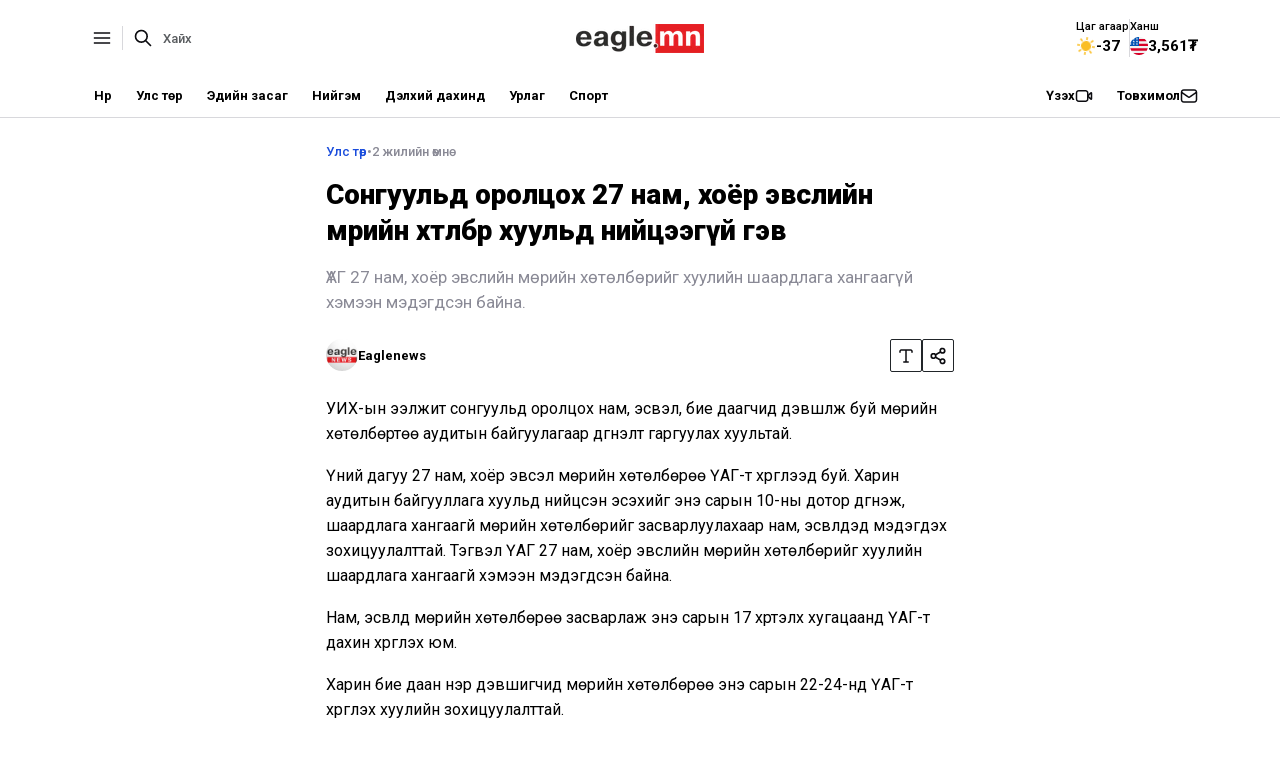

--- FILE ---
content_type: text/html; charset=utf-8
request_url: https://eagle.mn/r/125484
body_size: 18011
content:
<!DOCTYPE html><html lang="en"><head><meta charSet="utf-8"/><meta name="viewport" content="width=device-width, initial-scale=1"/><link rel="preload" as="image" href="https://cdn.yld.mn/6a3035b6-af2f-45a2-87ce-f90ac25fb9ca-4f25fb8b36c252fdda0ba0837cf8918f8e50fde8.jpg"/><link rel="preload" as="image" href="/images/react-like.png"/><link rel="preload" as="image" href="/images/react-love.png"/><link rel="preload" as="image" href="/images/react-bless.png"/><link rel="preload" as="image" href="/images/react-funny.png"/><link rel="preload" as="image" href="/images/react-sad.png"/><link rel="preload" as="image" href="/images/react-angry.png"/><link rel="stylesheet" href="/_next/static/css/cfb18acb3accb3c3.css" data-precedence="next"/><link rel="stylesheet" href="/_next/static/css/37e69f9d1a486797.css" data-precedence="next"/><link rel="stylesheet" href="/_next/static/css/bd8305d49783e57d.css" data-precedence="next"/><link rel="stylesheet" href="/_next/static/css/12a6af1c6598ae27.css" data-precedence="next"/><link rel="stylesheet" href="/_next/static/css/a94531571dcdd38e.css" data-precedence="next"/><link rel="stylesheet" href="/_next/static/css/4380c1b899860c86.css" data-precedence="next"/><link rel="stylesheet" href="/_next/static/css/6b04e11518e4ce0d.css" data-precedence="next"/><link rel="stylesheet" href="/_next/static/css/3a5e2a36e69014d0.css" data-precedence="next"/><link rel="stylesheet" href="/_next/static/css/ff8372c7ec8ed95c.css" data-precedence="next"/><link rel="stylesheet" href="/_next/static/css/a46bfd8011f0dced.css" data-precedence="next"/><link rel="preload" as="script" fetchPriority="low" href="/_next/static/chunks/webpack-9d42cc44f1e0a6cb.js"/><script src="/_next/static/chunks/4bd1b696-f785427dddbba9fb.js" async=""></script><script src="/_next/static/chunks/1255-404bb8de49c90395.js" async=""></script><script src="/_next/static/chunks/main-app-e3bd909b4a0f372c.js" async=""></script><script src="/_next/static/chunks/2619-3c9e02e22d10480a.js" async=""></script><script src="/_next/static/chunks/app/r/%5Bslug%5D/loading-7bd7db76123a89a4.js" async=""></script><script src="/_next/static/chunks/13b76428-8a44d6718d54fa7a.js" async=""></script><script src="/_next/static/chunks/9035-48c29a53089cb8ea.js" async=""></script><script src="/_next/static/chunks/5572-75f9bbfdc5be7f82.js" async=""></script><script src="/_next/static/chunks/603-337be556bc972ec4.js" async=""></script><script src="/_next/static/chunks/504-e29ef3c6e5788a64.js" async=""></script><script src="/_next/static/chunks/app/r/%5Bslug%5D/page-d31e39ec1c7013dc.js" async=""></script><script src="/_next/static/chunks/3951-66409cede709ce8c.js" async=""></script><script src="/_next/static/chunks/app/layout-82ef10927d158095.js" async=""></script><link rel="preload" href="https://www.googletagmanager.com/gtag/js?id=G-BC9ST605HP" as="script"/><meta name="next-size-adjust" content=""/><title>Сонгуульд оролцох 27 нам, хоёр эвслийн мөрийн хөтөлбөр хуульд нийцээгүй гэв</title><meta name="description" content="ҮАГ 27 нам, хоёр эвслийн мөрийн хөтөлбөрийг хуулийн шаардлага хангаагүй хэмээн мэдэгдсэн байна."/><meta property="og:title" content="Сонгуульд оролцох 27 нам, хоёр эвслийн мөрийн хөтөлбөр хуульд нийцээгүй гэв"/><meta property="og:description" content="ҮАГ 27 нам, хоёр эвслийн мөрийн хөтөлбөрийг хуулийн шаардлага хангаагүй хэмээн мэдэгдсэн байна."/><meta name="twitter:card" content="summary_large_image"/><meta name="twitter:creator" content="@eagle_news"/><meta name="twitter:title" content="Сонгуульд оролцох 27 нам, хоёр эвслийн мөрийн хөтөлбөр хуульд нийцээгүй гэв"/><meta name="twitter:description" content="ҮАГ 27 нам, хоёр эвслийн мөрийн хөтөлбөрийг хуулийн шаардлага хангаагүй хэмээн мэдэгдсэн байна."/><link rel="apple-touch-icon" sizes="57x57" href="/images/fav/apple-icon-57x57.png"/><link rel="apple-touch-icon" sizes="60x60" href="/images/fav/apple-icon-60x60.png"/><link rel="apple-touch-icon" sizes="72x72" href="/images/fav/apple-icon-72x72.png"/><link rel="apple-touch-icon" sizes="76x76" href="/images/fav/apple-icon-76x76.png"/><link rel="apple-touch-icon" sizes="114x114" href="/images/fav/apple-icon-114x114.png"/><link rel="apple-touch-icon" sizes="120x120" href="/images/fav/apple-icon-120x120.png"/><link rel="apple-touch-icon" sizes="144x144" href="/images/fav/apple-icon-144x144.png"/><link rel="apple-touch-icon" sizes="152x152" href="/images/fav/apple-icon-152x152.png"/><link rel="apple-touch-icon" sizes="180x180" href="/images/fav/apple-icon-180x180.png"/><link rel="icon" type="image/png" sizes="192x192" href="/images/fav/android-icon-192x192.png"/><link rel="icon" type="image/png" sizes="32x32" href="/images/fav/favicon-32x32.png"/><link rel="icon" type="image/png" sizes="96x96" href="/images/fav/favicon-96x96.png"/><link rel="icon" type="image/png" sizes="16x16" href="/images/fav/favicon-16x16.png"/><link rel="manifest" href="/images/fav/manifest.json"/><meta name="msapplication-TileColor" content="#ffffff"/><meta name="msapplication-TileImage" content="/images/fav/ms-icon-144x144.png"/><meta name="theme-color" content="#ffffff"/><script src="/_next/static/chunks/polyfills-42372ed130431b0a.js" noModule=""></script></head><body class="__className_3dbf30"><div hidden=""><!--$--><!--/$--></div><div id="_rht_toaster" style="position:fixed;z-index:9999;top:16px;left:16px;right:16px;bottom:16px;pointer-events:none"></div><div class="position-relative"><div class="drawer_sidebar__LoMi2"><div class="sticky-top drawer_bg__33I8f"><div class="drawer_padder__NpTW7 d-flex justify-content-between"><a href="/"><img alt="Picture of the author" loading="lazy" width="112" height="32" decoding="async" data-nimg="1" style="color:transparent" srcSet="/_next/image?url=%2Flogo-white.png&amp;w=128&amp;q=75 1x, /_next/image?url=%2Flogo-white.png&amp;w=256&amp;q=75 2x" src="/_next/image?url=%2Flogo-white.png&amp;w=256&amp;q=75"/></a><button class="btn btn-icon"><svg width="20" height="20" viewBox="0 0 20 20" fill="none" xmlns="http://www.w3.org/2000/svg"><path d="M15 5L5 15M5 5L15 15" stroke="white" stroke-width="2" stroke-linecap="round" stroke-linejoin="round"></path></svg></button></div><form action="/search" method="get"><div class="drawer_padder__NpTW7 py-0 d-flex gap-1"><input type="search" class="form-control" placeholder="Хайх" name="s"/><button type="submit" class="btn btn-icon btn-light"><svg width="20" height="20" viewBox="0 0 20 20" fill="none" xmlns="http://www.w3.org/2000/svg"><path d="M17.5 17.5L12.5001 12.5M14.1667 8.33333C14.1667 11.555 11.555 14.1667 8.33333 14.1667C5.11167 14.1667 2.5 11.555 2.5 8.33333C2.5 5.11167 5.11167 2.5 8.33333 2.5C11.555 2.5 14.1667 5.11167 14.1667 8.33333Z" stroke="#0C0C10" stroke-width="1.66667" stroke-linecap="round" stroke-linejoin="round"></path></svg></button></div></form></div><div class="drawer_padder__NpTW7"><div class="drawer_menu__rBF6u drawer_big__Ukqwf"><div class="drawer_title__gK0Nt">Ангилал</div><ul><li><a href="/c/2">Улс төр</a></li><li><a href="/c/3">Эдийн засаг</a></li><li><a href="/c/4">Нийгэм</a></li><li><a href="/c/6">Дэлхий дахинд</a></li><li><a href="/c/7">Энтертайнмент</a></li><li><a href="/c/8">Спорт</a></li></ul></div></div><div class="drawer_padder__NpTW7 py-0"><div class="drawer_padder__NpTW7 py-0"><div class="drawer_line__bZ0vG"></div></div></div><div class="drawer_padder__NpTW7"><div class="drawer_menu__rBF6u "><div class="drawer_title__gK0Nt">Редакци</div><ul><li><a href="#_">Бидний тухай</a></li><li><a href="#_">Баннер байршуулах</a></li><li><a href="#_">Үйлчилгээний нөхцөл</a></li><li><a href="#_">Мэдээ нийтлэх журам</a></li><li><a href="#_">Редакцийн бодлого</a></li></ul></div></div><div class="drawer_padder__NpTW7 py-0"><div class="drawer_padder__NpTW7 py-0"><div class="drawer_line__bZ0vG"></div></div></div><div class="drawer_padder__NpTW7"><div class="drawer_menu__rBF6u drawer_big__Ukqwf"><div class="drawer_title__gK0Nt">Сошиал хаяг</div><div class="d-flex gap-2"><a href="https://www.youtube.com/user/eaglenewssocial" target="_blank" class="btn btn-icon btn-sm btn-outline-light"><svg width="20" height="21" viewBox="0 0 20 21" fill="none" xmlns="http://www.w3.org/2000/svg"><path fill-rule="evenodd" clip-rule="evenodd" d="M9.99935 5.38444C7.87495 5.38444 6.09119 5.46561 4.77014 5.55514C4.07707 5.60211 3.52004 6.14878 3.47176 6.89133C3.39712 8.03916 3.33268 9.33889 3.33268 10.3844C3.33268 11.43 3.39712 12.7297 3.47176 13.8775C3.52004 14.6201 4.07707 15.1668 4.77014 15.2137C6.09119 15.3033 7.87495 15.3844 9.99935 15.3844C12.1237 15.3844 13.9075 15.3033 15.2286 15.2137C15.9216 15.1668 16.4787 14.6201 16.5269 13.8775C16.6016 12.7297 16.666 11.43 16.666 10.3844C16.666 9.33889 16.6016 8.03916 16.5269 6.89133C16.4787 6.14878 15.9216 5.60211 15.2286 5.55514C13.9075 5.46561 12.1237 5.38444 9.99935 5.38444ZM4.65744 3.89228C3.10642 3.9974 1.90947 5.23189 1.8086 6.78319C1.73328 7.94154 1.66602 9.28407 1.66602 10.3844C1.66602 11.4848 1.73328 12.8273 1.8086 13.9857C1.90947 15.537 3.10642 16.7715 4.65744 16.8766C6.01129 16.9683 7.83291 17.0511 9.99935 17.0511C12.1658 17.0511 13.9874 16.9683 15.3413 16.8766C16.8923 16.7715 18.0892 15.537 18.1901 13.9857C18.2654 12.8273 18.3327 11.4848 18.3327 10.3844C18.3327 9.28407 18.2654 7.94153 18.1901 6.78319C18.0892 5.23189 16.8923 3.9974 15.3413 3.89228C13.9874 3.80053 12.1658 3.71777 9.99935 3.71777C7.83291 3.71777 6.01129 3.80053 4.65744 3.89228Z" fill="#fff"></path><path d="M8.33398 8.71949C8.33398 8.0551 9.07341 7.65787 9.62738 8.02466L12.1219 9.67631C12.6295 10.0124 12.6295 10.7577 12.1218 11.0938L9.62734 12.7452C9.07337 13.112 8.33398 12.7148 8.33398 12.0504V8.71949Z" fill="#fff"></path></svg></a><a href="https://www.facebook.com/eaglenewssocial/" target="_blank" class="btn btn-icon btn-sm btn-outline-light"><svg width="20" height="21" viewBox="0 0 20 21" fill="none" xmlns="http://www.w3.org/2000/svg"><path d="M10.8333 18.6766C10.5592 18.7038 10.2812 18.7178 10 18.7178C9.71875 18.7178 9.44076 18.7038 9.16667 18.6766V12.0511H8.33333C7.8731 12.0511 7.5 11.678 7.5 11.2178C7.5 10.7575 7.8731 10.3844 8.33333 10.3844H9.16667V8.71777C9.16667 7.33706 10.286 6.21777 11.6667 6.21777H12.5C12.9602 6.21777 13.3333 6.59087 13.3333 7.05111C13.3333 7.51134 12.9602 7.88444 12.5 7.88444H11.6667C11.2064 7.88444 10.8333 8.25754 10.8333 8.71777V10.3844H12.5C12.9602 10.3844 13.3333 10.7575 13.3333 11.2178C13.3333 11.678 12.9602 12.0511 12.5 12.0511H10.8333V18.6766Z" fill="#fff"></path><path fill-rule="evenodd" clip-rule="evenodd" d="M9.99935 17.0518C13.6812 17.0518 16.666 14.067 16.666 10.3851C16.666 6.70319 13.6812 3.71842 9.99935 3.71842C6.31745 3.71842 3.33268 6.70319 3.33268 10.3851C3.33268 14.067 6.31745 17.0518 9.99935 17.0518ZM9.99935 18.7184C14.6017 18.7184 18.3327 14.9875 18.3327 10.3851C18.3327 5.78272 14.6017 2.05176 9.99935 2.05176C5.39698 2.05176 1.66602 5.78272 1.66602 10.3851C1.66602 14.9875 5.39698 18.7184 9.99935 18.7184Z" fill="#fff"></path></svg></a><a href="https://www.instagram.com/eaglenewssocial/" target="_blank" class="btn btn-icon btn-sm btn-outline-light"><svg width="20" height="21" viewBox="0 0 20 21" fill="none" xmlns="http://www.w3.org/2000/svg"><path fill-rule="evenodd" clip-rule="evenodd" d="M2.5 7.05143C2.5 4.75025 4.36548 2.88477 6.66667 2.88477H13.3333C15.6345 2.88477 17.5 4.75025 17.5 7.05143V13.7181C17.5 16.0193 15.6345 17.8848 13.3333 17.8848H6.66667C4.36548 17.8848 2.5 16.0193 2.5 13.7181V7.05143ZM6.66667 4.55143C5.28595 4.55143 4.16667 5.67072 4.16667 7.05143V13.7181C4.16667 15.0988 5.28595 16.2181 6.66667 16.2181H13.3333C14.714 16.2181 15.8333 15.0988 15.8333 13.7181V7.05143C15.8333 5.67072 14.714 4.55143 13.3333 4.55143H6.66667Z" fill="#fff"></path><path fill-rule="evenodd" clip-rule="evenodd" d="M13.7493 7.46842C14.2096 7.46842 14.5827 7.09533 14.5827 6.63509C14.5827 6.17485 14.2096 5.80176 13.7493 5.80176C13.2891 5.80176 12.916 6.17485 12.916 6.63509C12.916 7.09533 13.2891 7.46842 13.7493 7.46842ZM8.33268 10.3851C8.33268 9.46462 9.07887 8.71842 9.99935 8.71842C10.9198 8.71842 11.666 9.46462 11.666 10.3851C11.666 11.3056 10.9198 12.0518 9.99935 12.0518C9.07887 12.0518 8.33268 11.3056 8.33268 10.3851ZM9.99935 7.05176C8.1584 7.05176 6.66602 8.54414 6.66602 10.3851C6.66602 12.226 8.1584 13.7184 9.99935 13.7184C11.8403 13.7184 13.3327 12.226 13.3327 10.3851C13.3327 8.54414 11.8403 7.05176 9.99935 7.05176Z" fill="#fff"></path></svg></a><a href="https://x.com/EagleN56859" target="_blank" class="btn btn-icon btn-sm btn-outline-light"><svg width="20" height="21" viewBox="0 0 20 21" fill="none" xmlns="http://www.w3.org/2000/svg"><path d="M16.4611 4.26686C16.7642 3.9205 16.7291 3.39403 16.3827 3.09096C16.0364 2.78789 15.5099 2.82299 15.2068 3.16936L10.5332 8.51071L11.6096 9.81151L16.4611 4.26686Z" fill="#fff"></path><path d="M9.4681 12.2589L8.39168 10.9581L3.54018 16.5027C3.23711 16.8491 3.27221 17.3755 3.61858 17.6786C3.96494 17.9817 4.49141 17.9466 4.79448 17.6002L9.4681 12.2589Z" fill="#fff"></path><path fill-rule="evenodd" clip-rule="evenodd" d="M2.88776 5.61399C1.9886 4.5274 2.76142 2.88477 4.17179 2.88477H6.17525C6.67189 2.88477 7.14267 3.10626 7.45929 3.48889L17.1135 15.1556C18.0126 16.2421 17.2398 17.8848 15.8294 17.8848H13.826C13.3294 17.8848 12.8586 17.6633 12.542 17.2807L2.88776 5.61399ZM4.17179 4.55143L4.1718 4.55143L13.826 16.2181L15.8294 16.2181L6.17525 4.55143H4.17179Z" fill="#fff"></path></svg></a></div></div></div><div class="drawer_padder__NpTW7"><div class="drawer_menu__rBF6u drawer_big__Ukqwf"><div class="drawer_title__gK0Nt">Холбоо барих</div><div class=""><div class="contact-item"><div class="icon-wrap"><svg width="20" height="21" viewBox="0 0 20 21" fill="none" xmlns="http://www.w3.org/2000/svg"><path fill-rule="evenodd" clip-rule="evenodd" d="M6.46591 3.71777H13.5347C14.2056 3.71776 14.7592 3.71775 15.2102 3.7546C15.6786 3.79287 16.1092 3.87501 16.5136 4.08109C17.1408 4.40066 17.6508 4.9106 17.9703 5.53781C18.1764 5.94225 18.2586 6.37284 18.2968 6.84125C18.3337 7.29224 18.3337 7.84587 18.3337 8.51667V12.2522C18.3337 12.923 18.3337 13.4766 18.2968 13.9276C18.2586 14.396 18.1764 14.8266 17.9703 15.2311C17.6508 15.8583 17.1408 16.3682 16.5136 16.6878C16.1092 16.8939 15.6786 16.976 15.2102 17.0143C14.7592 17.0511 14.2055 17.0511 13.5347 17.0511H6.46593C5.79511 17.0511 5.24147 17.0511 4.79047 17.0143C4.32206 16.976 3.89147 16.8939 3.48702 16.6878C2.85982 16.3682 2.34988 15.8583 2.0303 15.2311C1.82423 14.8266 1.74209 14.396 1.70382 13.9276C1.66697 13.4766 1.66698 12.923 1.66699 12.2522V8.51669C1.66698 7.84588 1.66697 7.29225 1.70382 6.84125C1.74209 6.37284 1.82423 5.94225 2.0303 5.53781C2.34988 4.9106 2.85982 4.40066 3.48702 4.08109C3.89147 3.87501 4.32206 3.79287 4.79047 3.7546C5.24147 3.71775 5.7951 3.71776 6.46591 3.71777ZM4.92619 5.41573C4.56084 5.44558 4.37401 5.49969 4.24368 5.5661C3.93007 5.72589 3.6751 5.98085 3.51532 6.29446C3.44891 6.42479 3.3948 6.61163 3.36495 6.97697C3.33431 7.35205 3.33366 7.83729 3.33366 8.55111V12.2178C3.33366 12.9316 3.33431 13.4168 3.36495 13.7919C3.3948 14.1573 3.44891 14.3441 3.51532 14.4744C3.6751 14.788 3.93007 15.043 4.24368 15.2028C4.37401 15.2692 4.56084 15.3233 4.92619 15.3531C5.30127 15.3838 5.78651 15.3844 6.50033 15.3844H13.5003C14.2141 15.3844 14.6994 15.3838 15.0745 15.3531C15.4398 15.3233 15.6266 15.2692 15.757 15.2028C16.0706 15.043 16.3255 14.788 16.4853 14.4744C16.5517 14.3441 16.6058 14.1573 16.6357 13.7919C16.6663 13.4168 16.667 12.9316 16.667 12.2178V8.55111C16.667 7.83729 16.6663 7.35205 16.6357 6.97697C16.6058 6.61163 16.5517 6.42479 16.4853 6.29446C16.3255 5.98085 16.0706 5.72589 15.757 5.5661C15.6266 5.49969 15.4398 5.44558 15.0745 5.41573C14.6994 5.38509 14.2141 5.38444 13.5003 5.38444H6.50033C5.78651 5.38444 5.30127 5.38509 4.92619 5.41573Z" fill="#8A8A96"></path><path fill-rule="evenodd" clip-rule="evenodd" d="M5.14623 7.41376C5.40658 7.03424 5.9253 6.93764 6.30482 7.19799L9.52867 9.40955C9.81273 9.60442 10.1874 9.60442 10.4715 9.40955L13.6953 7.19799C14.0749 6.93764 14.5936 7.03424 14.8539 7.41376C15.1143 7.79328 15.0177 8.312 14.6382 8.57235L11.4143 10.7839C10.5621 11.3685 9.43805 11.3685 8.58586 10.7839L5.362 8.57235C4.98248 8.312 4.88588 7.79328 5.14623 7.41376Z" fill="#8A8A96"></path></svg></div><div class=""><a href="/cdn-cgi/l/email-protection#6d0e0203190c0e192d080c0a0108430003"><span class="__cf_email__" data-cfemail="88ebe7e6fce9ebfcc8ede9efe4eda6e5e6">[email&#160;protected]</span></a></div></div><div class="contact-item"><div class="icon-wrap"><svg width="20" height="21" viewBox="0 0 20 21" fill="none" xmlns="http://www.w3.org/2000/svg"><path fill-rule="evenodd" clip-rule="evenodd" d="M2.63636 5.95546C2.80783 4.96099 3.37583 4.16325 3.98764 3.55144C4.96519 2.57392 6.5822 2.69011 7.40995 3.79734L8.76117 5.60481C9.50522 6.60009 9.40531 7.99079 8.52662 8.86948L8.43398 8.96211C8.10854 9.28755 8.10854 9.81519 8.43398 10.1406L10.2436 11.9503C10.5691 12.2757 11.0967 12.2757 11.4221 11.9503L11.5148 11.8576C12.3935 10.9789 13.7842 10.879 14.7794 11.6231L16.6005 12.9845C17.7006 13.8068 17.816 15.4134 16.8448 16.3846C16.2262 17.0032 15.4198 17.5805 14.4131 17.7543C12.5596 18.0743 9.0073 18.071 5.66029 14.724C2.31173 11.3754 2.31759 7.80428 2.63636 5.95546ZM5.16614 4.72997C4.68604 5.21006 4.3697 5.71138 4.27879 6.23865C4.02172 7.7296 3.98399 10.6906 6.8388 13.5454C9.69496 16.4016 12.6395 16.3692 14.1295 16.1119C14.6669 16.0191 15.1769 15.6955 15.6663 15.2061C15.9196 14.9528 15.8895 14.5338 15.6026 14.3193L13.7815 12.9579C13.4497 12.7099 12.9862 12.7432 12.6933 13.0361L12.6006 13.1288C11.6243 14.1051 10.0414 14.1051 9.06511 13.1288L7.25547 11.3191C6.27916 10.3428 6.27916 8.75991 7.25547 7.7836L7.34811 7.69096C7.641 7.39807 7.67431 6.9345 7.42629 6.60274L6.07506 4.79528C5.85522 4.5012 5.42577 4.47035 5.16614 4.72997Z" fill="#8A8A96"></path></svg></div><div class=""><a href="tell:(976)-70129911">(976)-70129911</a></div></div><div class="contact-item"><div class="icon-wrap"><svg width="20" height="21" viewBox="0 0 20 21" fill="none" xmlns="http://www.w3.org/2000/svg"><path fill-rule="evenodd" clip-rule="evenodd" d="M10 3.71842C6.77834 3.71842 4.16667 6.3301 4.16667 9.55176C4.16667 11.3902 5.28006 13.1084 6.83743 14.4581L9.70528 16.9436C9.87442 17.0902 10.1256 17.0902 10.2947 16.9436L13.1626 14.4581C14.7199 13.1084 15.8333 11.3902 15.8333 9.55176C15.8333 6.3301 13.2217 3.71842 10 3.71842ZM2.5 9.55176C2.5 5.40962 5.85786 2.05176 10 2.05176C14.1421 2.05176 17.5 5.40962 17.5 9.55176C17.5 12.0738 15.9919 14.2116 14.2541 15.7176L11.3863 18.2031C10.5907 18.8926 9.40931 18.8926 8.61373 18.2031L5.74588 15.7176C4.00814 14.2116 2.5 12.0738 2.5 9.55176Z" fill="#8A8A96"></path><path d="M11.6663 9.55143C11.6663 10.4719 10.9201 11.2181 9.99967 11.2181C9.0792 11.2181 8.33301 10.4719 8.33301 9.55143C8.33301 8.63096 9.0792 7.88477 9.99967 7.88477C10.9201 7.88477 11.6663 8.63096 11.6663 9.55143Z" fill="#8A8A96"></path></svg></div><div>Монгол Улс, Улаанбаатар, Сүхбаатар дүүрэг, I хороо, Жамъяангүний гудамж 3, Чандмань төвийн байр</div></div></div></div></div></div><div class=" header_wrap__oYUur border-bottom"><div class="container"><header class="header_header__Awatn "><div class="row flex-nowrap header_content__M_EUm"><div class="col-6 col-md-4 d-flex align-items-center gap-1"><button class="header_menuButton__Xl6Eg false"><svg width="18" height="12" viewBox="0 0 18 12" fill="none" xmlns="http://www.w3.org/2000/svg"><path fill-rule="evenodd" clip-rule="evenodd" d="M0.666992 5.99935C0.666992 5.53911 1.04009 5.16602 1.50033 5.16602H16.5003C16.9606 5.16602 17.3337 5.53911 17.3337 5.99935C17.3337 6.45959 16.9606 6.83268 16.5003 6.83268H1.50033C1.04009 6.83268 0.666992 6.45959 0.666992 5.99935Z" fill="#0C0C10"></path><path fill-rule="evenodd" clip-rule="evenodd" d="M0.666992 0.999349C0.666992 0.539112 1.04009 0.166016 1.50033 0.166016H16.5003C16.9606 0.166016 17.3337 0.539112 17.3337 0.999349C17.3337 1.45959 16.9606 1.83268 16.5003 1.83268H1.50033C1.04009 1.83268 0.666992 1.45959 0.666992 0.999349Z" fill="#0C0C10"></path><path fill-rule="evenodd" clip-rule="evenodd" d="M0.666992 10.9993C0.666992 10.5391 1.04009 10.166 1.50033 10.166H16.5003C16.9606 10.166 17.3337 10.5391 17.3337 10.9993C17.3337 11.4596 16.9606 11.8327 16.5003 11.8327H1.50033C1.04009 11.8327 0.666992 11.4596 0.666992 10.9993Z" fill="#0C0C10"></path></svg></button><div class="header_splitLine__z25FZ"></div><div class="header_searchWrapper__pURj9"><svg width="20" height="20" viewBox="0 0 20 20" fill="none" xmlns="http://www.w3.org/2000/svg"><path d="M17.5 17.5L12.5001 12.5M14.1667 8.33333C14.1667 11.555 11.555 14.1667 8.33333 14.1667C5.11167 14.1667 2.5 11.555 2.5 8.33333C2.5 5.11167 5.11167 2.5 8.33333 2.5C11.555 2.5 14.1667 5.11167 14.1667 8.33333Z" stroke="#0C0C10" stroke-width="1.66667" stroke-linecap="round" stroke-linejoin="round"></path></svg><form action="/search" method="get"><input type="text" class="form-control" placeholder="Хайх" name="s"/></form></div><div class="d-block-none d-md-none ms-2"><a class="blog-header-logo text-dark" href="/"><img alt="Picture of the author" loading="lazy" width="128" height="29" decoding="async" data-nimg="1" style="color:transparent" srcSet="/_next/image?url=%2Flogo-red.png&amp;w=128&amp;q=75 1x, /_next/image?url=%2Flogo-red.png&amp;w=256&amp;q=75 2x" src="/_next/image?url=%2Flogo-red.png&amp;w=256&amp;q=75"/></a></div></div><div class="col-md-4 text-center d-none d-md-block"><a class="blog-header-logo text-dark" href="/"><img alt="Picture of the author" loading="lazy" width="128" height="29" decoding="async" data-nimg="1" style="color:transparent" srcSet="/_next/image?url=%2Flogo-red.png&amp;w=128&amp;q=75 1x, /_next/image?url=%2Flogo-red.png&amp;w=256&amp;q=75 2x" src="/_next/image?url=%2Flogo-red.png&amp;w=256&amp;q=75"/></a></div><div class="col-6 col-md-4 d-flex justify-content-end align-items-center gap-3"><div class="header_gadgetItem__ZsxCT"><div class="header_label__tZ9mg">Цаг агаар</div><div class="d-flex align-items-center gap-1"><svg class="sun-rotating" width="20" height="20" viewBox="0 0 20 20" fill="none" xmlns="http://www.w3.org/2000/svg"><path d="M10.834 1.66732C10.834 1.20708 10.4609 0.833984 10.0007 0.833984C9.54041 0.833984 9.16732 1.20708 9.16732 1.66732V3.33398C9.16732 3.79422 9.54041 4.16732 10.0007 4.16732C10.4609 4.16732 10.834 3.79422 10.834 3.33398V1.66732Z" fill="#FABE25"></path><path d="M10.834 16.6673C10.834 16.2071 10.4609 15.834 10.0007 15.834C9.54041 15.834 9.16732 16.2071 9.16732 16.6673V18.334C9.16732 18.7942 9.54041 19.1673 10.0007 19.1673C10.4609 19.1673 10.834 18.7942 10.834 18.334V16.6673Z" fill="#FABE25"></path><path d="M0.833984 10.0007C0.833984 9.54041 1.20708 9.16732 1.66732 9.16732H3.33398C3.79422 9.16732 4.16732 9.54041 4.16732 10.0007C4.16732 10.4609 3.79422 10.834 3.33398 10.834H1.66732C1.20708 10.834 0.833984 10.4609 0.833984 10.0007Z" fill="#FABE25"></path><path d="M4.67316 3.49465C4.34772 3.16921 3.82008 3.16921 3.49465 3.49465C3.16921 3.82008 3.16921 4.34772 3.49465 4.67316L4.67316 5.85167C4.9986 6.17711 5.52623 6.17711 5.85167 5.85167C6.17711 5.52623 6.17711 4.9986 5.85167 4.67316L4.67316 3.49465Z" fill="#FABE25"></path><path d="M16.5067 3.49465C16.8321 3.82008 16.8321 4.34772 16.5067 4.67316L15.3282 5.85167C15.0027 6.17711 14.4751 6.17711 14.1497 5.85167C13.8242 5.52623 13.8242 4.9986 14.1497 4.67316L15.3282 3.49465C15.6536 3.16921 16.1812 3.16921 16.5067 3.49465Z" fill="#FABE25"></path><path d="M5.85167 15.3315C6.17711 15.0061 6.17711 14.4784 5.85167 14.153C5.52623 13.8276 4.9986 13.8276 4.67316 14.153L3.49465 15.3315C3.16921 15.657 3.16921 16.1846 3.49465 16.51C3.82008 16.8355 4.34772 16.8355 4.67316 16.51L5.85167 15.3315Z" fill="#FABE25"></path><path d="M14.1497 14.153C14.4751 13.8276 15.0027 13.8276 15.3282 14.153L16.5067 15.3315C16.8321 15.657 16.8321 16.1846 16.5067 16.51C16.1812 16.8355 15.6536 16.8355 15.3282 16.51L14.1497 15.3315C13.8242 15.0061 13.8242 14.4784 14.1497 14.153Z" fill="#FABE25"></path><path d="M16.6673 9.16732C16.2071 9.16732 15.834 9.54041 15.834 10.0007C15.834 10.4609 16.2071 10.834 16.6673 10.834H18.334C18.7942 10.834 19.1673 10.4609 19.1673 10.0007C19.1673 9.54041 18.7942 9.16732 18.334 9.16732H16.6673Z" fill="#FABE25"></path><path d="M10.0007 5.00065C7.23923 5.00065 5.00065 7.23923 5.00065 10.0007C5.00065 12.7621 7.23923 15.0006 10.0007 15.0006C12.7621 15.0006 15.0006 12.7621 15.0006 10.0007C15.0006 7.23923 12.7621 5.00065 10.0007 5.00065Z" fill="#FABE25"></path></svg>-37</div></div><div class="header_splitLine__z25FZ header_large__8_JhW"></div><a href="https://www.mongolbank.mn/mn/currency-rates" target="_blank" class="header_gadgetItem__ZsxCT"><div class="header_label__tZ9mg">Ханш</div><div class="d-flex align-items-center gap-1"><svg width="18" height="18" viewBox="0 0 18 18" fill="none" xmlns="http://www.w3.org/2000/svg"><g clip-path="url(#clip0_11060_14642)"><path d="M9 18C13.9706 18 18 13.9706 18 9C18 4.02944 13.9706 0 9 0C4.02944 0 0 4.02944 0 9C0 13.9706 4.02944 18 9 18Z" fill="#F0F0F0"></path><path d="M8.60938 9.00018H18.0007C18.0007 8.18786 17.8924 7.40092 17.6906 6.65234H8.60938V9.00018Z" fill="#D80027"></path><path d="M8.60938 4.30487H16.6797C16.1288 3.40586 15.4243 2.61122 14.603 1.95703H8.60938V4.30487Z" fill="#D80027"></path><path d="M9.0008 18.0014C11.1189 18.0014 13.0658 17.2693 14.6032 16.0449H3.39844C4.93582 17.2693 6.88267 18.0014 9.0008 18.0014Z" fill="#D80027"></path><path d="M1.32147 13.6955H16.6795C17.1218 12.9738 17.4649 12.1849 17.6905 11.3477H0.310547C0.536145 12.1849 0.879164 12.9738 1.32147 13.6955Z" fill="#D80027"></path><path d="M4.16897 1.40548H4.98913L4.22624 1.95971L4.51765 2.85652L3.75479 2.30228L2.99194 2.85652L3.24366 2.08178C2.57196 2.64129 1.98323 3.29681 1.49808 4.02722H1.76087L1.27526 4.38001C1.1996 4.50622 1.12704 4.63444 1.0575 4.76455L1.28939 5.47826L0.856758 5.16393C0.749215 5.39177 0.650848 5.62475 0.56243 5.86259L0.81791 6.64896H1.76087L0.99798 7.2032L1.28939 8.1L0.526535 7.54576L0.0695742 7.87778C0.0238359 8.24544 0 8.61993 0 9H9C9 4.02947 9 3.44348 9 0C7.22208 0 5.56471 0.515742 4.16897 1.40548ZM4.51765 8.1L3.75479 7.54576L2.99194 8.1L3.28335 7.2032L2.52046 6.64896H3.46342L3.75479 5.75216L4.04617 6.64896H4.98913L4.22624 7.2032L4.51765 8.1ZM4.22624 4.58146L4.51765 5.47826L3.75479 4.92402L2.99194 5.47826L3.28335 4.58146L2.52046 4.02722H3.46342L3.75479 3.13042L4.04617 4.02722H4.98913L4.22624 4.58146ZM7.74591 8.1L6.98305 7.54576L6.22019 8.1L6.51161 7.2032L5.74871 6.64896H6.69168L6.98305 5.75216L7.27443 6.64896H8.21739L7.4545 7.2032L7.74591 8.1ZM7.4545 4.58146L7.74591 5.47826L6.98305 4.92402L6.22019 5.47826L6.51161 4.58146L5.74871 4.02722H6.69168L6.98305 3.13042L7.27443 4.02722H8.21739L7.4545 4.58146ZM7.4545 1.95971L7.74591 2.85652L6.98305 2.30228L6.22019 2.85652L6.51161 1.95971L5.74871 1.40548H6.69168L6.98305 0.508676L7.27443 1.40548H8.21739L7.4545 1.95971Z" fill="#0052B4"></path></g><defs><clipPath id="clip0_11060_14642"><rect width="18" height="18" fill="white"></rect></clipPath></defs></svg>3,561₮</div></a></div></div></header><div class="nav-scroller header_navmenu__PkqRp"><div class="d-flex justify-content-between"><nav class="nav "><a class="nav-link " href="/">Нүүр</a><a class="nav-link " href="/c/2">Улс төр</a><a class="nav-link " href="/c/3">Эдийн засаг</a><a class="nav-link " href="/c/4">Нийгэм</a><a class="nav-link " href="/c/6">Дэлхий дахинд</a><a class="nav-link " href="/c/7">Урлаг</a><a class="nav-link " href="/c/8">Спорт</a></nav><nav class="nav second-nav "><a class="nav-link " href="/watch">Үзэх<svg width="18" height="12" viewBox="0 0 18 12" fill="none" xmlns="http://www.w3.org/2000/svg"><path d="M16.5 3.69853C16.5 3.24417 16.5 3.01699 16.4102 2.91179C16.3322 2.82051 16.2152 2.77207 16.0956 2.78149C15.9577 2.79234 15.797 2.95298 15.4757 3.27426L12.75 6L15.4757 8.72574C15.797 9.04702 15.9577 9.20766 16.0956 9.21851C16.2152 9.22793 16.3322 9.17949 16.4102 9.08821C16.5 8.98301 16.5 8.75583 16.5 8.30147V3.69853Z" stroke="#0C0C10" stroke-width="1.5" stroke-linecap="round" stroke-linejoin="round"></path><path d="M1.5 4.35C1.5 3.08988 1.5 2.45982 1.74524 1.97852C1.96095 1.55516 2.30516 1.21095 2.72852 0.995235C3.20982 0.75 3.83988 0.75 5.1 0.75H9.15C10.4101 0.75 11.0402 0.75 11.5215 0.995235C11.9448 1.21095 12.289 1.55516 12.5048 1.97852C12.75 2.45982 12.75 3.08988 12.75 4.35V7.65C12.75 8.91012 12.75 9.54018 12.5048 10.0215C12.289 10.4448 11.9448 10.789 11.5215 11.0048C11.0402 11.25 10.4101 11.25 9.15 11.25H5.1C3.83988 11.25 3.20982 11.25 2.72852 11.0048C2.30516 10.789 1.96095 10.4448 1.74524 10.0215C1.5 9.54018 1.5 8.91012 1.5 7.65V4.35Z" stroke="#0C0C10" stroke-width="1.5" stroke-linecap="round" stroke-linejoin="round"></path></svg></a><div class="dropdown "><button class="nav-link dropdown-toggle" type="button">Товхимол<svg width="18" height="18" viewBox="0 0 18 18" fill="none" xmlns="http://www.w3.org/2000/svg"><path d="M1.5 5.25L7.62369 9.53658C8.11957 9.8837 8.36751 10.0573 8.6372 10.1245C8.87542 10.1839 9.12458 10.1839 9.3628 10.1245C9.63249 10.0573 9.88043 9.8837 10.3763 9.53658L16.5 5.25M5.1 15H12.9C14.1601 15 14.7902 15 15.2715 14.7548C15.6948 14.539 16.039 14.1948 16.2548 13.7715C16.5 13.2902 16.5 12.6601 16.5 11.4V6.6C16.5 5.33988 16.5 4.70982 16.2548 4.22852C16.039 3.80516 15.6948 3.46095 15.2715 3.24524C14.7902 3 14.1601 3 12.9 3H5.1C3.83988 3 3.20982 3 2.72852 3.24524C2.30516 3.46095 1.96095 3.80516 1.74524 4.22852C1.5 4.70982 1.5 5.33988 1.5 6.6V11.4C1.5 12.6601 1.5 13.2902 1.74524 13.7715C1.96095 14.1948 2.30516 14.539 2.72852 14.7548C3.20982 15 3.83988 15 5.1 15Z" stroke="#0C0C10" stroke-width="1.5" stroke-linecap="round" stroke-linejoin="round"></path></svg></button></div></nav></div></div></div></div><!--$?--><template id="B:0"></template><div class="container"><div class="row mt-4 mb-5"><div class="col-md-9"><div class="mb-4"><span aria-live="polite" aria-busy="true"><span class="react-loading-skeleton" style="--animation-duration:1.5s;height:340px">‌</span><br/></span></div><div class="row"><div class="col-md-4 mb-4"><div class="mb-2"><span aria-live="polite" aria-busy="true"><span class="react-loading-skeleton" style="--animation-duration:1.5s;height:170px">‌</span><br/></span></div><span aria-live="polite" aria-busy="true"><span class="react-loading-skeleton" style="--animation-duration:1.5s;height:16px">‌</span><br/></span><span aria-live="polite" aria-busy="true"><span class="react-loading-skeleton" style="--animation-duration:1.5s;width:60%;height:16px">‌</span><br/></span></div><div class="col-md-4 mb-4"><div class="mb-2"><span aria-live="polite" aria-busy="true"><span class="react-loading-skeleton" style="--animation-duration:1.5s;height:170px">‌</span><br/></span></div><span aria-live="polite" aria-busy="true"><span class="react-loading-skeleton" style="--animation-duration:1.5s;height:16px">‌</span><br/></span><span aria-live="polite" aria-busy="true"><span class="react-loading-skeleton" style="--animation-duration:1.5s;width:60%;height:16px">‌</span><br/></span></div><div class="col-md-4 mb-4"><div class="mb-2"><span aria-live="polite" aria-busy="true"><span class="react-loading-skeleton" style="--animation-duration:1.5s;height:170px">‌</span><br/></span></div><span aria-live="polite" aria-busy="true"><span class="react-loading-skeleton" style="--animation-duration:1.5s;height:16px">‌</span><br/></span><span aria-live="polite" aria-busy="true"><span class="react-loading-skeleton" style="--animation-duration:1.5s;width:60%;height:16px">‌</span><br/></span></div></div></div><div class="col-md-3"><div class="d-flex gap-3 mb-4"><div class="w-100"><span aria-live="polite" aria-busy="true"><span class="react-loading-skeleton" style="--animation-duration:1.5s;height:16px">‌</span><br/><span class="react-loading-skeleton" style="--animation-duration:1.5s;height:16px">‌</span><br/></span><span aria-live="polite" aria-busy="true"><span class="react-loading-skeleton" style="--animation-duration:1.5s;width:60%;height:16px">‌</span><br/></span></div><span aria-live="polite" aria-busy="true"><span class="react-loading-skeleton" style="--animation-duration:1.5s;width:90px;height:90px">‌</span><br/></span></div><div class="d-flex gap-3 mb-4"><div class="w-100"><span aria-live="polite" aria-busy="true"><span class="react-loading-skeleton" style="--animation-duration:1.5s;height:16px">‌</span><br/><span class="react-loading-skeleton" style="--animation-duration:1.5s;height:16px">‌</span><br/></span><span aria-live="polite" aria-busy="true"><span class="react-loading-skeleton" style="--animation-duration:1.5s;width:60%;height:16px">‌</span><br/></span></div><span aria-live="polite" aria-busy="true"><span class="react-loading-skeleton" style="--animation-duration:1.5s;width:90px;height:90px">‌</span><br/></span></div><div class="d-flex gap-3 mb-4"><div class="w-100"><span aria-live="polite" aria-busy="true"><span class="react-loading-skeleton" style="--animation-duration:1.5s;height:16px">‌</span><br/><span class="react-loading-skeleton" style="--animation-duration:1.5s;height:16px">‌</span><br/></span><span aria-live="polite" aria-busy="true"><span class="react-loading-skeleton" style="--animation-duration:1.5s;width:60%;height:16px">‌</span><br/></span></div><span aria-live="polite" aria-busy="true"><span class="react-loading-skeleton" style="--animation-duration:1.5s;width:90px;height:90px">‌</span><br/></span></div><div class="d-flex gap-3 mb-4"><div class="w-100"><span aria-live="polite" aria-busy="true"><span class="react-loading-skeleton" style="--animation-duration:1.5s;height:16px">‌</span><br/><span class="react-loading-skeleton" style="--animation-duration:1.5s;height:16px">‌</span><br/></span><span aria-live="polite" aria-busy="true"><span class="react-loading-skeleton" style="--animation-duration:1.5s;width:60%;height:16px">‌</span><br/></span></div><span aria-live="polite" aria-busy="true"><span class="react-loading-skeleton" style="--animation-duration:1.5s;width:90px;height:90px">‌</span><br/></span></div></div></div></div><div class="container"><div class=""><span aria-live="polite" aria-busy="true"><span class="react-loading-skeleton" style="--animation-duration:1.5s;height:90px">‌</span><br/></span></div></div><div class="container"><div class="section"><div class="row "><div class="col-3"><div class=" mb-3"><span aria-live="polite" aria-busy="true"><span class="react-loading-skeleton" style="--animation-duration:1.5s;height:200px">‌</span><br/></span></div></div><div class="col-9"><div class="row z-5 mb-4 position-relative"><div class="col-8"><div class=" "><div class="mb-3"><span aria-live="polite" aria-busy="true"><span class="react-loading-skeleton" style="--animation-duration:1.5s;width:85%;height:30px">‌</span><br/></span></div><div class=""><span aria-live="polite" aria-busy="true"><span class="react-loading-skeleton" style="--animation-duration:1.5s;height:16px">‌</span><br/><span class="react-loading-skeleton" style="--animation-duration:1.5s;height:16px">‌</span><br/></span><span aria-live="polite" aria-busy="true"><span class="react-loading-skeleton" style="--animation-duration:1.5s;width:60%;height:16px">‌</span><br/></span></div></div></div><div class="col-4"><span aria-live="polite" aria-busy="true"><span class="react-loading-skeleton" style="--animation-duration:1.5s;height:170px">‌</span><br/></span></div></div><div class="row z-5 mb-4 position-relative"><div class="col-8"><div class=" "><div class="mb-3"><span aria-live="polite" aria-busy="true"><span class="react-loading-skeleton" style="--animation-duration:1.5s;width:85%;height:30px">‌</span><br/></span></div><div class=""><span aria-live="polite" aria-busy="true"><span class="react-loading-skeleton" style="--animation-duration:1.5s;height:16px">‌</span><br/><span class="react-loading-skeleton" style="--animation-duration:1.5s;height:16px">‌</span><br/></span><span aria-live="polite" aria-busy="true"><span class="react-loading-skeleton" style="--animation-duration:1.5s;width:60%;height:16px">‌</span><br/></span></div></div></div><div class="col-4"><span aria-live="polite" aria-busy="true"><span class="react-loading-skeleton" style="--animation-duration:1.5s;height:170px">‌</span><br/></span></div></div><div class="row z-5 mb-4 position-relative"><div class="col-8"><div class=" "><div class="mb-3"><span aria-live="polite" aria-busy="true"><span class="react-loading-skeleton" style="--animation-duration:1.5s;width:85%;height:30px">‌</span><br/></span></div><div class=""><span aria-live="polite" aria-busy="true"><span class="react-loading-skeleton" style="--animation-duration:1.5s;height:16px">‌</span><br/><span class="react-loading-skeleton" style="--animation-duration:1.5s;height:16px">‌</span><br/></span><span aria-live="polite" aria-busy="true"><span class="react-loading-skeleton" style="--animation-duration:1.5s;width:60%;height:16px">‌</span><br/></span></div></div></div><div class="col-4"><span aria-live="polite" aria-busy="true"><span class="react-loading-skeleton" style="--animation-duration:1.5s;height:170px">‌</span><br/></span></div></div><div class="row z-5 mb-4 position-relative"><div class="col-8"><div class=" "><div class="mb-3"><span aria-live="polite" aria-busy="true"><span class="react-loading-skeleton" style="--animation-duration:1.5s;width:85%;height:30px">‌</span><br/></span></div><div class=""><span aria-live="polite" aria-busy="true"><span class="react-loading-skeleton" style="--animation-duration:1.5s;height:16px">‌</span><br/><span class="react-loading-skeleton" style="--animation-duration:1.5s;height:16px">‌</span><br/></span><span aria-live="polite" aria-busy="true"><span class="react-loading-skeleton" style="--animation-duration:1.5s;width:60%;height:16px">‌</span><br/></span></div></div></div><div class="col-4"><span aria-live="polite" aria-busy="true"><span class="react-loading-skeleton" style="--animation-duration:1.5s;height:170px">‌</span><br/></span></div></div></div></div></div></div><!--/$--><footer class="border-top footer"><div class="container"><div class="row"><div class="col-md-5"><div class="mb-3"><a href="/"><img alt="Eagle.mn" loading="lazy" width="112" height="32" decoding="async" data-nimg="1" style="color:transparent" srcSet="/_next/image?url=%2Flogo.png&amp;w=128&amp;q=75 1x, /_next/image?url=%2Flogo.png&amp;w=256&amp;q=75 2x" src="/_next/image?url=%2Flogo.png&amp;w=256&amp;q=75"/></a></div><div class="contact-item"><div class="icon-wrap"><svg width="20" height="21" viewBox="0 0 20 21" fill="none" xmlns="http://www.w3.org/2000/svg"><path fill-rule="evenodd" clip-rule="evenodd" d="M6.46591 3.71777H13.5347C14.2056 3.71776 14.7592 3.71775 15.2102 3.7546C15.6786 3.79287 16.1092 3.87501 16.5136 4.08109C17.1408 4.40066 17.6508 4.9106 17.9703 5.53781C18.1764 5.94225 18.2586 6.37284 18.2968 6.84125C18.3337 7.29224 18.3337 7.84587 18.3337 8.51667V12.2522C18.3337 12.923 18.3337 13.4766 18.2968 13.9276C18.2586 14.396 18.1764 14.8266 17.9703 15.2311C17.6508 15.8583 17.1408 16.3682 16.5136 16.6878C16.1092 16.8939 15.6786 16.976 15.2102 17.0143C14.7592 17.0511 14.2055 17.0511 13.5347 17.0511H6.46593C5.79511 17.0511 5.24147 17.0511 4.79047 17.0143C4.32206 16.976 3.89147 16.8939 3.48702 16.6878C2.85982 16.3682 2.34988 15.8583 2.0303 15.2311C1.82423 14.8266 1.74209 14.396 1.70382 13.9276C1.66697 13.4766 1.66698 12.923 1.66699 12.2522V8.51669C1.66698 7.84588 1.66697 7.29225 1.70382 6.84125C1.74209 6.37284 1.82423 5.94225 2.0303 5.53781C2.34988 4.9106 2.85982 4.40066 3.48702 4.08109C3.89147 3.87501 4.32206 3.79287 4.79047 3.7546C5.24147 3.71775 5.7951 3.71776 6.46591 3.71777ZM4.92619 5.41573C4.56084 5.44558 4.37401 5.49969 4.24368 5.5661C3.93007 5.72589 3.6751 5.98085 3.51532 6.29446C3.44891 6.42479 3.3948 6.61163 3.36495 6.97697C3.33431 7.35205 3.33366 7.83729 3.33366 8.55111V12.2178C3.33366 12.9316 3.33431 13.4168 3.36495 13.7919C3.3948 14.1573 3.44891 14.3441 3.51532 14.4744C3.6751 14.788 3.93007 15.043 4.24368 15.2028C4.37401 15.2692 4.56084 15.3233 4.92619 15.3531C5.30127 15.3838 5.78651 15.3844 6.50033 15.3844H13.5003C14.2141 15.3844 14.6994 15.3838 15.0745 15.3531C15.4398 15.3233 15.6266 15.2692 15.757 15.2028C16.0706 15.043 16.3255 14.788 16.4853 14.4744C16.5517 14.3441 16.6058 14.1573 16.6357 13.7919C16.6663 13.4168 16.667 12.9316 16.667 12.2178V8.55111C16.667 7.83729 16.6663 7.35205 16.6357 6.97697C16.6058 6.61163 16.5517 6.42479 16.4853 6.29446C16.3255 5.98085 16.0706 5.72589 15.757 5.5661C15.6266 5.49969 15.4398 5.44558 15.0745 5.41573C14.6994 5.38509 14.2141 5.38444 13.5003 5.38444H6.50033C5.78651 5.38444 5.30127 5.38509 4.92619 5.41573Z" fill="#8A8A96"></path><path fill-rule="evenodd" clip-rule="evenodd" d="M5.14623 7.41376C5.40658 7.03424 5.9253 6.93764 6.30482 7.19799L9.52867 9.40955C9.81273 9.60442 10.1874 9.60442 10.4715 9.40955L13.6953 7.19799C14.0749 6.93764 14.5936 7.03424 14.8539 7.41376C15.1143 7.79328 15.0177 8.312 14.6382 8.57235L11.4143 10.7839C10.5621 11.3685 9.43805 11.3685 8.58586 10.7839L5.362 8.57235C4.98248 8.312 4.88588 7.79328 5.14623 7.41376Z" fill="#8A8A96"></path></svg></div><div class=""><a href="/cdn-cgi/l/email-protection#690a06071d080a1d290c080e050c470407"><span class="__cf_email__" data-cfemail="9ffcf0f1ebfefcebdffafef8f3fab1f2f1">[email&#160;protected]</span></a></div></div><div class="contact-item"><div class="icon-wrap"><svg width="20" height="21" viewBox="0 0 20 21" fill="none" xmlns="http://www.w3.org/2000/svg"><path fill-rule="evenodd" clip-rule="evenodd" d="M2.63636 5.95546C2.80783 4.96099 3.37583 4.16325 3.98764 3.55144C4.96519 2.57392 6.5822 2.69011 7.40995 3.79734L8.76117 5.60481C9.50522 6.60009 9.40531 7.99079 8.52662 8.86948L8.43398 8.96211C8.10854 9.28755 8.10854 9.81519 8.43398 10.1406L10.2436 11.9503C10.5691 12.2757 11.0967 12.2757 11.4221 11.9503L11.5148 11.8576C12.3935 10.9789 13.7842 10.879 14.7794 11.6231L16.6005 12.9845C17.7006 13.8068 17.816 15.4134 16.8448 16.3846C16.2262 17.0032 15.4198 17.5805 14.4131 17.7543C12.5596 18.0743 9.0073 18.071 5.66029 14.724C2.31173 11.3754 2.31759 7.80428 2.63636 5.95546ZM5.16614 4.72997C4.68604 5.21006 4.3697 5.71138 4.27879 6.23865C4.02172 7.7296 3.98399 10.6906 6.8388 13.5454C9.69496 16.4016 12.6395 16.3692 14.1295 16.1119C14.6669 16.0191 15.1769 15.6955 15.6663 15.2061C15.9196 14.9528 15.8895 14.5338 15.6026 14.3193L13.7815 12.9579C13.4497 12.7099 12.9862 12.7432 12.6933 13.0361L12.6006 13.1288C11.6243 14.1051 10.0414 14.1051 9.06511 13.1288L7.25547 11.3191C6.27916 10.3428 6.27916 8.75991 7.25547 7.7836L7.34811 7.69096C7.641 7.39807 7.67431 6.9345 7.42629 6.60274L6.07506 4.79528C5.85522 4.5012 5.42577 4.47035 5.16614 4.72997Z" fill="#8A8A96"></path></svg></div><div class=""><a href="tell:(976)-70129911">(976)-70129911</a></div></div><div class="contact-item"><div class="icon-wrap"><svg width="20" height="21" viewBox="0 0 20 21" fill="none" xmlns="http://www.w3.org/2000/svg"><path fill-rule="evenodd" clip-rule="evenodd" d="M10 3.71842C6.77834 3.71842 4.16667 6.3301 4.16667 9.55176C4.16667 11.3902 5.28006 13.1084 6.83743 14.4581L9.70528 16.9436C9.87442 17.0902 10.1256 17.0902 10.2947 16.9436L13.1626 14.4581C14.7199 13.1084 15.8333 11.3902 15.8333 9.55176C15.8333 6.3301 13.2217 3.71842 10 3.71842ZM2.5 9.55176C2.5 5.40962 5.85786 2.05176 10 2.05176C14.1421 2.05176 17.5 5.40962 17.5 9.55176C17.5 12.0738 15.9919 14.2116 14.2541 15.7176L11.3863 18.2031C10.5907 18.8926 9.40931 18.8926 8.61373 18.2031L5.74588 15.7176C4.00814 14.2116 2.5 12.0738 2.5 9.55176Z" fill="#8A8A96"></path><path d="M11.6663 9.55143C11.6663 10.4719 10.9201 11.2181 9.99967 11.2181C9.0792 11.2181 8.33301 10.4719 8.33301 9.55143C8.33301 8.63096 9.0792 7.88477 9.99967 7.88477C10.9201 7.88477 11.6663 8.63096 11.6663 9.55143Z" fill="#8A8A96"></path></svg></div><div>Монгол Улс, Улаанбаатар, Сүхбаатар дүүрэг, I хороо, Жамъяангүний гудамж 3, Чандмань төвийн байр</div></div></div><div class="col-md-7"><div class="footer-menu-wrap"><div class="footer-menu"><div class="footer-menu-name">Ангилал</div><ul><li><a class="nav-link " href="/c/2">Улс төр</a></li><li><a class="nav-link " href="/c/3">Эдийн засаг</a></li><li><a class="nav-link " href="/c/4">Нийгэм</a></li><li><a class="nav-link " href="/c/6">Дэлхий дахинд</a></li><li><a class="nav-link " href="/c/7">Энтертайнмент</a></li><li><a class="nav-link " href="/c/8">Спорт</a></li></ul></div><div class="footer-menu"><div class="footer-menu-name">Редакци</div><ul><li><a class="nav-link " href="#_">Бидний тухай</a></li><li><a class="nav-link " href="#_">Баннер байршуулах</a></li><li><a class="nav-link " href="#_">Үйлчилгээний нөхцөл</a></li><li><a class="nav-link " href="#_">Мэдээ нийтлэх журам</a></li><li><a class="nav-link " href="#_">Редакцийн бодлого</a></li></ul></div><div class="footer-menu"><div class="footer-menu-name">Сошиал хаяг</div><ul><li><a href="https://www.youtube.com/user/eaglenewssocial" target="_blank"><svg width="20" height="21" viewBox="0 0 20 21" fill="none" xmlns="http://www.w3.org/2000/svg"><path fill-rule="evenodd" clip-rule="evenodd" d="M9.99935 5.38444C7.87495 5.38444 6.09119 5.46561 4.77014 5.55514C4.07707 5.60211 3.52004 6.14878 3.47176 6.89133C3.39712 8.03916 3.33268 9.33889 3.33268 10.3844C3.33268 11.43 3.39712 12.7297 3.47176 13.8775C3.52004 14.6201 4.07707 15.1668 4.77014 15.2137C6.09119 15.3033 7.87495 15.3844 9.99935 15.3844C12.1237 15.3844 13.9075 15.3033 15.2286 15.2137C15.9216 15.1668 16.4787 14.6201 16.5269 13.8775C16.6016 12.7297 16.666 11.43 16.666 10.3844C16.666 9.33889 16.6016 8.03916 16.5269 6.89133C16.4787 6.14878 15.9216 5.60211 15.2286 5.55514C13.9075 5.46561 12.1237 5.38444 9.99935 5.38444ZM4.65744 3.89228C3.10642 3.9974 1.90947 5.23189 1.8086 6.78319C1.73328 7.94154 1.66602 9.28407 1.66602 10.3844C1.66602 11.4848 1.73328 12.8273 1.8086 13.9857C1.90947 15.537 3.10642 16.7715 4.65744 16.8766C6.01129 16.9683 7.83291 17.0511 9.99935 17.0511C12.1658 17.0511 13.9874 16.9683 15.3413 16.8766C16.8923 16.7715 18.0892 15.537 18.1901 13.9857C18.2654 12.8273 18.3327 11.4848 18.3327 10.3844C18.3327 9.28407 18.2654 7.94153 18.1901 6.78319C18.0892 5.23189 16.8923 3.9974 15.3413 3.89228C13.9874 3.80053 12.1658 3.71777 9.99935 3.71777C7.83291 3.71777 6.01129 3.80053 4.65744 3.89228Z" fill="#8A8A96"></path><path d="M8.33398 8.71949C8.33398 8.0551 9.07341 7.65787 9.62738 8.02466L12.1219 9.67631C12.6295 10.0124 12.6295 10.7577 12.1218 11.0938L9.62734 12.7452C9.07337 13.112 8.33398 12.7148 8.33398 12.0504V8.71949Z" fill="#8A8A96"></path></svg>Youtube</a></li><li><a href="https://www.facebook.com/eaglenewssocial/" target="_blank"><svg width="20" height="21" viewBox="0 0 20 21" fill="none" xmlns="http://www.w3.org/2000/svg"><path d="M10.8333 18.6766C10.5592 18.7038 10.2812 18.7178 10 18.7178C9.71875 18.7178 9.44076 18.7038 9.16667 18.6766V12.0511H8.33333C7.8731 12.0511 7.5 11.678 7.5 11.2178C7.5 10.7575 7.8731 10.3844 8.33333 10.3844H9.16667V8.71777C9.16667 7.33706 10.286 6.21777 11.6667 6.21777H12.5C12.9602 6.21777 13.3333 6.59087 13.3333 7.05111C13.3333 7.51134 12.9602 7.88444 12.5 7.88444H11.6667C11.2064 7.88444 10.8333 8.25754 10.8333 8.71777V10.3844H12.5C12.9602 10.3844 13.3333 10.7575 13.3333 11.2178C13.3333 11.678 12.9602 12.0511 12.5 12.0511H10.8333V18.6766Z" fill="#8A8A96"></path><path fill-rule="evenodd" clip-rule="evenodd" d="M9.99935 17.0518C13.6812 17.0518 16.666 14.067 16.666 10.3851C16.666 6.70319 13.6812 3.71842 9.99935 3.71842C6.31745 3.71842 3.33268 6.70319 3.33268 10.3851C3.33268 14.067 6.31745 17.0518 9.99935 17.0518ZM9.99935 18.7184C14.6017 18.7184 18.3327 14.9875 18.3327 10.3851C18.3327 5.78272 14.6017 2.05176 9.99935 2.05176C5.39698 2.05176 1.66602 5.78272 1.66602 10.3851C1.66602 14.9875 5.39698 18.7184 9.99935 18.7184Z" fill="#8A8A96"></path></svg>Facebook</a></li><li><a href="https://www.instagram.com/eaglenewssocial/" target="_blank"><svg width="20" height="21" viewBox="0 0 20 21" fill="none" xmlns="http://www.w3.org/2000/svg"><path fill-rule="evenodd" clip-rule="evenodd" d="M2.5 7.05143C2.5 4.75025 4.36548 2.88477 6.66667 2.88477H13.3333C15.6345 2.88477 17.5 4.75025 17.5 7.05143V13.7181C17.5 16.0193 15.6345 17.8848 13.3333 17.8848H6.66667C4.36548 17.8848 2.5 16.0193 2.5 13.7181V7.05143ZM6.66667 4.55143C5.28595 4.55143 4.16667 5.67072 4.16667 7.05143V13.7181C4.16667 15.0988 5.28595 16.2181 6.66667 16.2181H13.3333C14.714 16.2181 15.8333 15.0988 15.8333 13.7181V7.05143C15.8333 5.67072 14.714 4.55143 13.3333 4.55143H6.66667Z" fill="#8A8A96"></path><path fill-rule="evenodd" clip-rule="evenodd" d="M13.7493 7.46842C14.2096 7.46842 14.5827 7.09533 14.5827 6.63509C14.5827 6.17485 14.2096 5.80176 13.7493 5.80176C13.2891 5.80176 12.916 6.17485 12.916 6.63509C12.916 7.09533 13.2891 7.46842 13.7493 7.46842ZM8.33268 10.3851C8.33268 9.46462 9.07887 8.71842 9.99935 8.71842C10.9198 8.71842 11.666 9.46462 11.666 10.3851C11.666 11.3056 10.9198 12.0518 9.99935 12.0518C9.07887 12.0518 8.33268 11.3056 8.33268 10.3851ZM9.99935 7.05176C8.1584 7.05176 6.66602 8.54414 6.66602 10.3851C6.66602 12.226 8.1584 13.7184 9.99935 13.7184C11.8403 13.7184 13.3327 12.226 13.3327 10.3851C13.3327 8.54414 11.8403 7.05176 9.99935 7.05176Z" fill="#8A8A96"></path></svg>Instagram</a></li><li><a href="https://x.com/EagleN56859" target="_blank"><svg width="20" height="21" viewBox="0 0 20 21" fill="none" xmlns="http://www.w3.org/2000/svg"><path d="M16.4611 4.26686C16.7642 3.9205 16.7291 3.39403 16.3827 3.09096C16.0364 2.78789 15.5099 2.82299 15.2068 3.16936L10.5332 8.51071L11.6096 9.81151L16.4611 4.26686Z" fill="#8A8A96"></path><path d="M9.4681 12.2589L8.39168 10.9581L3.54018 16.5027C3.23711 16.8491 3.27221 17.3755 3.61858 17.6786C3.96494 17.9817 4.49141 17.9466 4.79448 17.6002L9.4681 12.2589Z" fill="#8A8A96"></path><path fill-rule="evenodd" clip-rule="evenodd" d="M2.88776 5.61399C1.9886 4.5274 2.76142 2.88477 4.17179 2.88477H6.17525C6.67189 2.88477 7.14267 3.10626 7.45929 3.48889L17.1135 15.1556C18.0126 16.2421 17.2398 17.8848 15.8294 17.8848H13.826C13.3294 17.8848 12.8586 17.6633 12.542 17.2807L2.88776 5.61399ZM4.17179 4.55143L4.1718 4.55143L13.826 16.2181L15.8294 16.2181L6.17525 4.55143H4.17179Z" fill="#8A8A96"></path></svg>X.com</a></li></ul></div></div></div></div><div class="border-top pt-5 mt-5"><div class="row"><div class="col-md-6 text-center text-md-start">© 2024 Eagle News. <!-- -->Зохиогчийн эрх хуулиар хамгаалагдсан. Мэдээлэл хуулбарлах хориотой.</div><div class="col-md-6 text-center text-md-end"><a target="_blank" href="https://yld.mn" id="poweredBy" style="display:inline-flex;font-size:11px;font-weight:400;align-items:center;gap:4px;color:#000;text-decoration:none;padding:8px 10px;border-radius:5px;background-color:hsl(0deg 0% 51.61% / 14%)"><span style="opacity:0.8">Powered by  </span><svg style="width:auto;height:12px" width="847" height="232" viewBox="0 0 847 232" fill="black" xmlns="http://www.w3.org/2000/svg"><path d="M271 0H228.81C228.81 52.4067 186.917 95.1056 135.5 95.1056C84.0829 95.1056 42.1903 52.4067 42.1903 0H0C0 68.8643 49.7057 126.049 114.368 136.439V232H156.558V136.439C221.294 126.049 271 68.8643 271 0Z"></path><path d="M733.261 0H578V232H733.187C795.993 231.772 847 179.804 847 116C847 52.1962 796.068 0.303466 733.261 0ZM732.813 188.984H620.344V43.0164H732.813C772.469 43.0164 804.656 75.7907 804.656 116C804.656 156.285 772.469 188.984 732.813 188.984Z"></path><path d="M423.112 188.984C383.557 188.984 351.316 156.285 351.316 116V0H309V116V116.455C309.224 179.956 359.973 231.621 422.44 232H542V188.984H423.112Z"></path></svg></a></div></div></div></div></footer></div><script data-cfasync="false" src="/cdn-cgi/scripts/5c5dd728/cloudflare-static/email-decode.min.js"></script><script>requestAnimationFrame(function(){$RT=performance.now()});</script><script src="/_next/static/chunks/webpack-9d42cc44f1e0a6cb.js" id="_R_" async=""></script><div hidden id="S:0"><div class="layout-post"><div><!--$?--><template id="B:1"></template><div class="post-container pt-4 mb-5 pb-5"><div class="mb-0"><span aria-live="polite" aria-busy="true"><span class="react-loading-skeleton" style="--animation-duration:1.5s;width:200px;height:16px">‌</span><br/></span></div><div class="post-title mb-3"><span aria-live="polite" aria-busy="true"><span class="react-loading-skeleton" style="--animation-duration:1.5s;width:400px;height:20px">‌</span><br/></span></div><div class="mb-4 mt-2"><a class="post-author" href="#_"><span aria-live="polite" aria-busy="true"><span class="react-loading-skeleton" style="--animation-duration:1.5s;width:32px;height:32px;border-radius:100px">‌</span><br/></span><span aria-live="polite" aria-busy="true"><span class="react-loading-skeleton" style="--animation-duration:1.5s;width:90px;height:16px">‌</span><br/></span></a></div><div class="extended-container mb-4"><span aria-live="polite" aria-busy="true"><span class="react-loading-skeleton" style="--animation-duration:1.5s;height:400px">‌</span><br/></span></div><div class="post-content"><p><span aria-live="polite" aria-busy="true"><span class="react-loading-skeleton" style="--animation-duration:1.5s;height:16px">‌</span><br/><span class="react-loading-skeleton" style="--animation-duration:1.5s;height:16px">‌</span><br/><span class="react-loading-skeleton" style="--animation-duration:1.5s;height:16px">‌</span><br/><span class="react-loading-skeleton" style="--animation-duration:1.5s;height:16px">‌</span><br/><span class="react-loading-skeleton" style="--animation-duration:1.5s;height:16px">‌</span><br/><span class="react-loading-skeleton" style="--animation-duration:1.5s;height:16px">‌</span><br/><span class="react-loading-skeleton" style="--animation-duration:1.5s;height:16px">‌</span><br/><span class="react-loading-skeleton" style="--animation-duration:1.5s;height:16px">‌</span><br/><span class="react-loading-skeleton" style="--animation-duration:1.5s;height:16px">‌</span><br/></span><span aria-live="polite" aria-busy="true"><span class="react-loading-skeleton" style="--animation-duration:1.5s;width:60%;height:16px">‌</span><br/></span></p></div></div><!--/$--></div></div></div><script>$RB=[];$RV=function(a){$RT=performance.now();for(var b=0;b<a.length;b+=2){var c=a[b],e=a[b+1];null!==e.parentNode&&e.parentNode.removeChild(e);var f=c.parentNode;if(f){var g=c.previousSibling,h=0;do{if(c&&8===c.nodeType){var d=c.data;if("/$"===d||"/&"===d)if(0===h)break;else h--;else"$"!==d&&"$?"!==d&&"$~"!==d&&"$!"!==d&&"&"!==d||h++}d=c.nextSibling;f.removeChild(c);c=d}while(c);for(;e.firstChild;)f.insertBefore(e.firstChild,c);g.data="$";g._reactRetry&&requestAnimationFrame(g._reactRetry)}}a.length=0};
$RC=function(a,b){if(b=document.getElementById(b))(a=document.getElementById(a))?(a.previousSibling.data="$~",$RB.push(a,b),2===$RB.length&&("number"!==typeof $RT?requestAnimationFrame($RV.bind(null,$RB)):(a=performance.now(),setTimeout($RV.bind(null,$RB),2300>a&&2E3<a?2300-a:$RT+300-a)))):b.parentNode.removeChild(b)};$RC("B:0","S:0")</script><div hidden id="S:1"><div class="ps-normal"><div class="post-container pt-4"><div class="mb-3"><div class="small-600 d-flex gap-1"><a class="category" href="/c/2">Улс төр</a><span class="text-gray">•</span><span class="text-gray">2 жилийн өмнө</span></div></div><div class="post-title mb-3">Сонгуульд оролцох 27 нам, хоёр эвслийн мөрийн хөтөлбөр хуульд нийцээгүй гэв</div><div class="post-intro mb-4 text-gray fs-17 mb-2">ҮАГ 27 нам, хоёр эвслийн мөрийн хөтөлбөрийг хуулийн шаардлага хангаагүй хэмээн мэдэгдсэн байна.</div><div class="mb-4 mt-2 d-flex justify-content-between"><div><a class="post-author" href="/author/0"><div class="avatar"><img src="https://cdn.yld.mn/6a3035b6-af2f-45a2-87ce-f90ac25fb9ca-4f25fb8b36c252fdda0ba0837cf8918f8e50fde8.jpg"/></div><div class="">Eaglenews</div></a></div><div class="d-flex gap-1"><div class="dropdown"><button class="btn btn-outline-dark btn-share btn-icon btn-sm dropdown-toggle" type="button" id="dropdownMenuButton1" data-bs-toggle="dropdown" aria-expanded="false"><svg width="18" height="18" viewBox="0 0 18 18" fill="none" xmlns="http://www.w3.org/2000/svg"><path fill-rule="evenodd" clip-rule="evenodd" d="M5.22601 2.25H12.774C13.103 2.24999 13.3868 2.24998 13.6218 2.26601C13.8692 2.28289 14.1166 2.32002 14.361 2.42127C14.9124 2.64963 15.3504 3.08765 15.5787 3.63896C15.68 3.88341 15.7171 4.13084 15.734 4.37821C15.75 4.61316 15.75 4.89702 15.75 5.22601V5.25C15.75 5.66421 15.4142 6 15 6C14.5858 6 14.25 5.66421 14.25 5.25C14.25 4.89028 14.2496 4.65806 14.2375 4.48032C14.2258 4.30932 14.2058 4.2442 14.1929 4.21299C14.1168 4.02922 13.9708 3.88321 13.787 3.80709C13.7558 3.79416 13.6907 3.7742 13.5197 3.76253C13.3419 3.75041 13.1097 3.75 12.75 3.75H9.75V14.25H11.25C11.6642 14.25 12 14.5858 12 15C12 15.4142 11.6642 15.75 11.25 15.75H6.75C6.33579 15.75 6 15.4142 6 15C6 14.5858 6.33579 14.25 6.75 14.25H8.25V3.75H5.25C4.89028 3.75 4.65806 3.75041 4.48032 3.76253C4.30932 3.7742 4.2442 3.79416 4.21299 3.80709C4.02922 3.88321 3.88321 4.02922 3.80709 4.21299C3.79416 4.2442 3.7742 4.30932 3.76253 4.48032C3.75041 4.65806 3.75 4.89028 3.75 5.25C3.75 5.66421 3.41421 6 3 6C2.58579 6 2.25 5.66421 2.25 5.25L2.25 5.22601C2.24999 4.89703 2.24998 4.61316 2.26601 4.37821C2.28289 4.13084 2.32002 3.88341 2.42127 3.63896C2.64963 3.08765 3.08765 2.64963 3.63896 2.42127C3.88341 2.32002 4.13084 2.28289 4.37821 2.26601C4.61316 2.24998 4.89703 2.24999 5.22601 2.25Z" fill="#0C0C10"></path></svg></button><ul class="dropdown-menu share-menu" aria-labelledby="dropdownMenuButton1"><li><a class="dropdown-item" href="#"><svg width="18" height="18" viewBox="0 0 18 18" fill="none" xmlns="http://www.w3.org/2000/svg"><path fill-rule="evenodd" clip-rule="evenodd" d="M3 9C3 8.58579 3.33579 8.25 3.75 8.25H14.25C14.6642 8.25 15 8.58579 15 9C15 9.41421 14.6642 9.75 14.25 9.75H3.75C3.33579 9.75 3 9.41421 3 9Z" fill="#0C0C10"></path></svg></a></li><li><a class="dropdown-item" href="#"><svg width="18" height="18" viewBox="0 0 18 18" fill="none" xmlns="http://www.w3.org/2000/svg"><path d="M9.75 3.75C9.75 3.33579 9.41421 3 9 3C8.58579 3 8.25 3.33579 8.25 3.75V8.25H3.75C3.33579 8.25 3 8.58579 3 9C3 9.41421 3.33579 9.75 3.75 9.75H8.25V14.25C8.25 14.6642 8.58579 15 9 15C9.41421 15 9.75 14.6642 9.75 14.25V9.75H14.25C14.6642 9.75 15 9.41421 15 9C15 8.58579 14.6642 8.25 14.25 8.25H9.75V3.75Z" fill="#0C0C10"></path></svg></a></li></ul></div><div class="dropdown"><button class="btn btn-outline-dark btn-share btn-icon btn-sm dropdown-toggle" type="button" id="dropdownMenuButton1" data-bs-toggle="dropdown" aria-expanded="false"><svg width="18" height="18" viewBox="0 0 18 18" fill="none" xmlns="http://www.w3.org/2000/svg"><path d="M6.4425 10.1325L11.565 13.1175M11.5575 4.8825L6.4425 7.8675M15.75 3.75C15.75 4.99264 14.7426 6 13.5 6C12.2574 6 11.25 4.99264 11.25 3.75C11.25 2.50736 12.2574 1.5 13.5 1.5C14.7426 1.5 15.75 2.50736 15.75 3.75ZM6.75 9C6.75 10.2426 5.74264 11.25 4.5 11.25C3.25736 11.25 2.25 10.2426 2.25 9C2.25 7.75736 3.25736 6.75 4.5 6.75C5.74264 6.75 6.75 7.75736 6.75 9ZM15.75 14.25C15.75 15.4926 14.7426 16.5 13.5 16.5C12.2574 16.5 11.25 15.4926 11.25 14.25C11.25 13.0074 12.2574 12 13.5 12C14.7426 12 15.75 13.0074 15.75 14.25Z" stroke="#0C0C10" stroke-width="1.66667" stroke-linecap="round" stroke-linejoin="round"></path></svg></button><ul class="dropdown-menu share-menu" aria-labelledby="dropdownMenuButton1"><li><a href="#_" class="dropdown-item"><svg width="20" height="21" viewBox="0 0 20 21" fill="none" xmlns="http://www.w3.org/2000/svg"><path d="M10.8333 18.6766C10.5592 18.7038 10.2812 18.7178 10 18.7178C9.71875 18.7178 9.44076 18.7038 9.16667 18.6766V12.0511H8.33333C7.8731 12.0511 7.5 11.678 7.5 11.2178C7.5 10.7575 7.8731 10.3844 8.33333 10.3844H9.16667V8.71777C9.16667 7.33706 10.286 6.21777 11.6667 6.21777H12.5C12.9602 6.21777 13.3333 6.59087 13.3333 7.05111C13.3333 7.51134 12.9602 7.88444 12.5 7.88444H11.6667C11.2064 7.88444 10.8333 8.25754 10.8333 8.71777V10.3844H12.5C12.9602 10.3844 13.3333 10.7575 13.3333 11.2178C13.3333 11.678 12.9602 12.0511 12.5 12.0511H10.8333V18.6766Z" fill="#0c0c10"></path><path fill-rule="evenodd" clip-rule="evenodd" d="M9.99935 17.0518C13.6812 17.0518 16.666 14.067 16.666 10.3851C16.666 6.70319 13.6812 3.71842 9.99935 3.71842C6.31745 3.71842 3.33268 6.70319 3.33268 10.3851C3.33268 14.067 6.31745 17.0518 9.99935 17.0518ZM9.99935 18.7184C14.6017 18.7184 18.3327 14.9875 18.3327 10.3851C18.3327 5.78272 14.6017 2.05176 9.99935 2.05176C5.39698 2.05176 1.66602 5.78272 1.66602 10.3851C1.66602 14.9875 5.39698 18.7184 9.99935 18.7184Z" fill="#0c0c10"></path></svg></a></li><li><a href="#_" class="dropdown-item"><svg width="20" height="21" viewBox="0 0 20 21" fill="none" xmlns="http://www.w3.org/2000/svg"><path d="M16.4611 4.26686C16.7642 3.9205 16.7291 3.39403 16.3827 3.09096C16.0364 2.78789 15.5099 2.82299 15.2068 3.16936L10.5332 8.51071L11.6096 9.81151L16.4611 4.26686Z" fill="#0c0c10"></path><path d="M9.4681 12.2589L8.39168 10.9581L3.54018 16.5027C3.23711 16.8491 3.27221 17.3755 3.61858 17.6786C3.96494 17.9817 4.49141 17.9466 4.79448 17.6002L9.4681 12.2589Z" fill="#0c0c10"></path><path fill-rule="evenodd" clip-rule="evenodd" d="M2.88776 5.61399C1.9886 4.5274 2.76142 2.88477 4.17179 2.88477H6.17525C6.67189 2.88477 7.14267 3.10626 7.45929 3.48889L17.1135 15.1556C18.0126 16.2421 17.2398 17.8848 15.8294 17.8848H13.826C13.3294 17.8848 12.8586 17.6633 12.542 17.2807L2.88776 5.61399ZM4.17179 4.55143L4.1718 4.55143L13.826 16.2181L15.8294 16.2181L6.17525 4.55143H4.17179Z" fill="#0c0c10"></path></svg></a></li><li><a href="#_" class="dropdown-item"><svg width="18" height="18" viewBox="0 0 18 18" fill="none" xmlns="http://www.w3.org/2000/svg"><path d="M9.53262 13.7733L8.47196 14.834C7.0075 16.2984 4.63313 16.2984 3.16866 14.834C1.7042 13.3695 1.7042 10.9951 3.16866 9.53067L4.22932 8.47001M13.7753 9.53067L14.8359 8.47001C16.3004 7.00554 16.3004 4.63118 14.8359 3.16671C13.3715 1.70224 10.9971 1.70224 9.53262 3.16671L8.47196 4.22737M6.37729 11.6253L11.6273 6.37532" stroke="#0c0c10" stroke-width="2" stroke-linecap="round" stroke-linejoin="round"></path></svg></a></li></ul></div></div></div></div><div class="post-container"><div class="post-content"><div><p class="">УИХ-ын ээлжит сонгуульд оролцох нам, эсвэл, бие даагчид дэвшүүлж буй мөрийн хөтөлбөртөө аудитын байгуулагаар дүгнэлт гаргуулах хуультай.</p></div><div><p class="">Үүний дагуу 27 нам, хоёр эвсэл мөрийн хөтөлбөрөө ҮАГ-т хүргүүлээд буй. Харин аудитын байгууллага хуульд нийцсэн эсэхийг энэ сарын 10-ны дотор дүгнэж, шаардлага хангаагүй мөрийн хөтөлбөрийг засварлуулахаар нам, эсвлүүдэд мэдэгдэх зохицуулалттай. Тэгвэл ҮАГ 27 нам, хоёр эвслийн мөрийн хөтөлбөрийг хуулийн шаардлага хангаагүй хэмээн мэдэгдсэн байна.</p></div><div><p class="">Нам, эсвлүүд мөрийн хөтөлбөрөө засварлаж энэ сарын 17 хүртэлх хугацаанд ҮАГ-т дахин хүргүүлэх юм.</p></div><div><p class="">Харин бие даан нэр дэвшигчид мөрийн хөтөлбөрөө энэ сарын 22-24-нд ҮАГ-т хүргүүлэх хуулийн зохицуулалттай.</p></div></div><div class="mt-5 mb-4"><div class="section-line"></div></div><div class="my-4"><div class="reaction_wrapper__rbR8P"><button class="reaction_reactButton__6qF8i"><img src="/images/react-like.png"/> <!-- -->0</button><button class="reaction_reactButton__6qF8i"><img src="/images/react-love.png"/> <!-- -->0</button><button class="reaction_reactButton__6qF8i"><img src="/images/react-bless.png"/> <!-- -->0</button><button class="reaction_reactButton__6qF8i"><img src="/images/react-funny.png"/> <!-- -->0</button><button class="reaction_reactButton__6qF8i"><img src="/images/react-sad.png"/> <!-- -->0</button><button class="reaction_reactButton__6qF8i"><img src="/images/react-angry.png"/> <!-- -->0</button></div></div><div class="my-4"><h6>Сэтгэгдэл бичих</h6><div><div class="mb-3"><input type="text" class="form-control filled" placeholder="Нэр ..." value=""/></div><div class="mb-3"><textarea class="form-control filled" rows="3" placeholder="Сэтгэгдэл ..."></textarea></div><button class="btn btn-dark w-100 d-flex gap-2 align-items-center justify-content-center">Үлдээх<svg width="20" height="21" viewBox="0 0 20 21" fill="none" xmlns="http://www.w3.org/2000/svg"><path d="M17.5 15.6245L16.6666 16.5362C16.2245 17.0196 15.6251 17.2912 15.0001 17.2912C14.3751 17.2912 13.7757 17.0196 13.3337 16.5362C12.891 16.0538 12.2916 15.7829 11.6668 15.7829C11.042 15.7829 10.4426 16.0538 9.99998 16.5362M2.5 17.2912H3.89545C4.3031 17.2912 4.50693 17.2912 4.69874 17.2452C4.8688 17.2043 5.03138 17.137 5.1805 17.0456C5.34869 16.9425 5.49282 16.7984 5.78107 16.5102L16.25 6.0412C16.9404 5.35085 16.9404 4.23156 16.25 3.5412C15.5597 2.85085 14.4404 2.85085 13.75 3.5412L3.28105 14.0102C2.9928 14.2984 2.84867 14.4425 2.7456 14.6107C2.65422 14.7598 2.58688 14.9224 2.54605 15.0925C2.5 15.2843 2.5 15.4881 2.5 15.8958V17.2912Z" stroke="white" stroke-width="1.66667" stroke-linecap="round" stroke-linejoin="round"></path></svg></button></div></div><div class="pb-5"><div class="mt-4"><div class="text-center my-4">⏳ Уншиж байна...</div></div></div></div><div class="container"><div class="section"><div class="section-line"></div><div class="row "><div class="col-md-3"><div class="mt-3 mb-3"><div class="section-title">Бусад мэдээ</div></div></div><div class="col-md-9"><div></div><div class="row z-5 mb-4 position-relative mt-5"><div class="col-8"><div class="pe-5"><div class="mb-4 mt-3"><span aria-live="polite" aria-busy="true"><span class="react-loading-skeleton" style="--animation-duration:1.5s;width:60%;height:20px">‌</span><br/></span></div><div><span aria-live="polite" aria-busy="true"><span class="react-loading-skeleton" style="--animation-duration:1.5s;height:14px">‌</span><br/><span class="react-loading-skeleton" style="--animation-duration:1.5s;height:14px">‌</span><br/><span class="react-loading-skeleton" style="--animation-duration:1.5s;height:14px">‌</span><br/></span></div></div></div><div class="col-4"><span aria-live="polite" aria-busy="true"><span class="react-loading-skeleton" style="--animation-duration:1.5s;height:170px">‌</span><br/></span></div></div><div class="row z-5 mb-4 position-relative mt-5"><div class="col-8"><div class="pe-5"><div class="mb-4 mt-3"><span aria-live="polite" aria-busy="true"><span class="react-loading-skeleton" style="--animation-duration:1.5s;width:60%;height:20px">‌</span><br/></span></div><div><span aria-live="polite" aria-busy="true"><span class="react-loading-skeleton" style="--animation-duration:1.5s;height:14px">‌</span><br/><span class="react-loading-skeleton" style="--animation-duration:1.5s;height:14px">‌</span><br/><span class="react-loading-skeleton" style="--animation-duration:1.5s;height:14px">‌</span><br/></span></div></div></div><div class="col-4"><span aria-live="polite" aria-busy="true"><span class="react-loading-skeleton" style="--animation-duration:1.5s;height:170px">‌</span><br/></span></div></div><div class="row z-5 mb-4 position-relative mt-5"><div class="col-8"><div class="pe-5"><div class="mb-4 mt-3"><span aria-live="polite" aria-busy="true"><span class="react-loading-skeleton" style="--animation-duration:1.5s;width:60%;height:20px">‌</span><br/></span></div><div><span aria-live="polite" aria-busy="true"><span class="react-loading-skeleton" style="--animation-duration:1.5s;height:14px">‌</span><br/><span class="react-loading-skeleton" style="--animation-duration:1.5s;height:14px">‌</span><br/><span class="react-loading-skeleton" style="--animation-duration:1.5s;height:14px">‌</span><br/></span></div></div></div><div class="col-4"><span aria-live="polite" aria-busy="true"><span class="react-loading-skeleton" style="--animation-duration:1.5s;height:170px">‌</span><br/></span></div></div></div></div></div></div></div><!--$--><!--/$--></div><script>$RC("B:1","S:1")</script><script>(self.__next_f=self.__next_f||[]).push([0])</script><script>self.__next_f.push([1,"1:\"$Sreact.fragment\"\n3:I[9766,[],\"\"]\n4:I[8924,[],\"\"]\n6:I[4431,[],\"OutletBoundary\"]\n8:I[5278,[],\"AsyncMetadataOutlet\"]\na:I[3958,[\"2619\",\"static/chunks/2619-3c9e02e22d10480a.js\",\"3568\",\"static/chunks/app/r/%5Bslug%5D/loading-7bd7db76123a89a4.js\"],\"default\"]\nb:I[2619,[\"586\",\"static/chunks/13b76428-8a44d6718d54fa7a.js\",\"2619\",\"static/chunks/2619-3c9e02e22d10480a.js\",\"9035\",\"static/chunks/9035-48c29a53089cb8ea.js\",\"5572\",\"static/chunks/5572-75f9bbfdc5be7f82.js\",\"603\",\"static/chunks/603-337be556bc972ec4.js\",\"504\",\"static/chunks/504-e29ef3c6e5788a64.js\",\"9485\",\"static/chunks/app/r/%5Bslug%5D/page-d31e39ec1c7013dc.js\"],\"\"]\n13:I[7150,[],\"\"]\n14:I[4431,[],\"ViewportBoundary\"]\n16:I[4431,[],\"MetadataBoundary\"]\n17:\"$Sreact.suspense\"\n:HL[\"/_next/static/media/24c15609eaa28576-s.p.woff2\",\"font\",{\"crossOrigin\":\"\",\"type\":\"font/woff2\"}]\n:HL[\"/_next/static/media/47cbc4e2adbc5db9-s.p.woff2\",\"font\",{\"crossOrigin\":\"\",\"type\":\"font/woff2\"}]\n:HL[\"/_next/static/media/4c9affa5bc8f420e-s.p.woff2\",\"font\",{\"crossOrigin\":\"\",\"type\":\"font/woff2\"}]\n:HL[\"/_next/static/css/cfb18acb3accb3c3.css\",\"style\"]\n:HL[\"/_next/static/css/37e69f9d1a486797.css\",\"style\"]\n:HL[\"/_next/static/css/bd8305d49783e57d.css\",\"style\"]\n:HL[\"/_next/static/css/12a6af1c6598ae27.css\",\"style\"]\n:HL[\"/_next/static/css/a94531571dcdd38e.css\",\"style\"]\n:HL[\"/_next/static/css/4380c1b899860c86.css\",\"style\"]\n:HL[\"/_next/static/css/6b04e11518e4ce0d.css\",\"style\"]\n:HL[\"/_next/static/css/3a5e2a36e69014d0.css\",\"style\"]\n:HL[\"/_next/static/css/ff8372c7ec8ed95c.css\",\"style\"]\n:HL[\"/_next/static/css/a46bfd8011f0dced.css\",\"style\"]\n"])</script><script>self.__next_f.push([1,"0:{\"P\":null,\"b\":\"jRV1IEs3hVdknKCv4wf1M\",\"p\":\"\",\"c\":[\"\",\"r\",\"125484\"],\"i\":false,\"f\":[[[\"\",{\"children\":[\"r\",{\"children\":[[\"slug\",\"125484\",\"d\"],{\"children\":[\"__PAGE__\",{}]}]}]},\"$undefined\",\"$undefined\",true],[\"\",[\"$\",\"$1\",\"c\",{\"children\":[[[\"$\",\"link\",\"0\",{\"rel\":\"stylesheet\",\"href\":\"/_next/static/css/cfb18acb3accb3c3.css\",\"precedence\":\"next\",\"crossOrigin\":\"$undefined\",\"nonce\":\"$undefined\"}],[\"$\",\"link\",\"1\",{\"rel\":\"stylesheet\",\"href\":\"/_next/static/css/37e69f9d1a486797.css\",\"precedence\":\"next\",\"crossOrigin\":\"$undefined\",\"nonce\":\"$undefined\"}],[\"$\",\"link\",\"2\",{\"rel\":\"stylesheet\",\"href\":\"/_next/static/css/bd8305d49783e57d.css\",\"precedence\":\"next\",\"crossOrigin\":\"$undefined\",\"nonce\":\"$undefined\"}]],\"$L2\"]}],{\"children\":[\"r\",[\"$\",\"$1\",\"c\",{\"children\":[null,[\"$\",\"$L3\",null,{\"parallelRouterKey\":\"children\",\"error\":\"$undefined\",\"errorStyles\":\"$undefined\",\"errorScripts\":\"$undefined\",\"template\":[\"$\",\"$L4\",null,{}],\"templateStyles\":\"$undefined\",\"templateScripts\":\"$undefined\",\"notFound\":\"$undefined\",\"forbidden\":\"$undefined\",\"unauthorized\":\"$undefined\"}]]}],{\"children\":[[\"slug\",\"125484\",\"d\"],[\"$\",\"$1\",\"c\",{\"children\":[null,[\"$\",\"div\",null,{\"className\":\"layout-post\",\"children\":[\"$\",\"div\",null,{\"children\":[\"$\",\"$L3\",null,{\"parallelRouterKey\":\"children\",\"error\":\"$undefined\",\"errorStyles\":\"$undefined\",\"errorScripts\":\"$undefined\",\"template\":[\"$\",\"$L4\",null,{}],\"templateStyles\":\"$undefined\",\"templateScripts\":\"$undefined\",\"notFound\":\"$undefined\",\"forbidden\":\"$undefined\",\"unauthorized\":\"$undefined\"}]}]}]]}],{\"children\":[\"__PAGE__\",[\"$\",\"$1\",\"c\",{\"children\":[\"$L5\",[[\"$\",\"link\",\"0\",{\"rel\":\"stylesheet\",\"href\":\"/_next/static/css/12a6af1c6598ae27.css\",\"precedence\":\"next\",\"crossOrigin\":\"$undefined\",\"nonce\":\"$undefined\"}],[\"$\",\"link\",\"1\",{\"rel\":\"stylesheet\",\"href\":\"/_next/static/css/a94531571dcdd38e.css\",\"precedence\":\"next\",\"crossOrigin\":\"$undefined\",\"nonce\":\"$undefined\"}],[\"$\",\"link\",\"2\",{\"rel\":\"stylesheet\",\"href\":\"/_next/static/css/4380c1b899860c86.css\",\"precedence\":\"next\",\"crossOrigin\":\"$undefined\",\"nonce\":\"$undefined\"}],[\"$\",\"link\",\"3\",{\"rel\":\"stylesheet\",\"href\":\"/_next/static/css/6b04e11518e4ce0d.css\",\"precedence\":\"next\",\"crossOrigin\":\"$undefined\",\"nonce\":\"$undefined\"}],[\"$\",\"link\",\"4\",{\"rel\":\"stylesheet\",\"href\":\"/_next/static/css/3a5e2a36e69014d0.css\",\"precedence\":\"next\",\"crossOrigin\":\"$undefined\",\"nonce\":\"$undefined\"}],[\"$\",\"link\",\"5\",{\"rel\":\"stylesheet\",\"href\":\"/_next/static/css/ff8372c7ec8ed95c.css\",\"precedence\":\"next\",\"crossOrigin\":\"$undefined\",\"nonce\":\"$undefined\"}],[\"$\",\"link\",\"6\",{\"rel\":\"stylesheet\",\"href\":\"/_next/static/css/a46bfd8011f0dced.css\",\"precedence\":\"next\",\"crossOrigin\":\"$undefined\",\"nonce\":\"$undefined\"}]],[\"$\",\"$L6\",null,{\"children\":[\"$L7\",[\"$\",\"$L8\",null,{\"promise\":\"$@9\"}]]}]]}],{},null,false]},[[\"$\",\"div\",\"l\",{\"className\":\"post-container pt-4 mb-5 pb-5\",\"children\":[[\"$\",\"div\",null,{\"className\":\"mb-0\",\"children\":[\"$\",\"$La\",null,{\"height\":16,\"width\":200,\"duration\":1.5}]}],[\"$\",\"div\",null,{\"className\":\"post-title mb-3\",\"children\":[\"$\",\"$La\",null,{\"height\":20,\"width\":400,\"duration\":1.5}]}],[\"$\",\"div\",null,{\"className\":\"mb-4 mt-2\",\"children\":[\"$\",\"$Lb\",null,{\"href\":\"#_\",\"className\":\"post-author\",\"children\":[[\"$\",\"$La\",null,{\"height\":32,\"width\":32,\"duration\":1.5,\"borderRadius\":100}],[\"$\",\"$La\",null,{\"height\":16,\"width\":90,\"duration\":1.5}]]}]}],[\"$\",\"div\",null,{\"className\":\"extended-container mb-4\",\"children\":[\"$\",\"$La\",null,{\"height\":400,\"duration\":1.5}]}],[\"$\",\"div\",null,{\"className\":\"post-content\",\"children\":[\"$\",\"p\",null,{\"children\":[[\"$\",\"$La\",null,{\"height\":16,\"duration\":1.5,\"count\":9}],[\"$\",\"$La\",null,{\"height\":16,\"width\":\"60%\",\"duration\":1.5}]]}]}]]}],[[\"$\",\"link\",\"0\",{\"rel\":\"stylesheet\",\"href\":\"/_next/static/css/ff8372c7ec8ed95c.css\",\"precedence\":\"next\",\"crossOrigin\":\"$undefined\",\"nonce\":\"$undefined\"}]],[]],false]},null,false]},[[\"$\",\"$1\",\"l\",{\"children\":[[\"$\",\"div\",null,{\"className\":\"container\",\"children\":[\"$\",\"div\",null,{\"className\":\"row mt-4 mb-5\",\"children\":[[\"$\",\"div\",null,{\"className\":\"col-md-9\",\"children\":[[\"$\",\"div\",null,{\"className\":\"mb-4\",\"children\":[\"$\",\"$La\",null,{\"height\":340,\"width\":\"\",\"duration\":1.5}]}],[\"$\",\"div\",null,{\"className\":\"row\",\"children\":[[\"$\",\"div\",null,{\"className\":\"col-md-4 mb-4\",\"children\":[[\"$\",\"div\",null,{\"className\":\"mb-2\",\"children\":[\"$\",\"$La\",null,{\"height\":170,\"width\":\"\",\"duration\":1.5}]}],[\"$\",\"$La\",null,{\"height\":16,\"duration\":1.5}],[\"$\",\"$La\",null,{\"height\":16,\"width\":\"60%\",\"duration\":1.5}]]}],[\"$\",\"div\",null,{\"className\":\"col-md-4 mb-4\",\"children\":[[\"$\",\"div\",null,{\"className\":\"mb-2\",\"children\":[\"$\",\"$La\",null,{\"height\":170,\"width\":\"\",\"duration\":1.5}]}],[\"$\",\"$La\",null,{\"height\":16,\"duration\":1.5}],[\"$\",\"$La\",null,{\"height\":16,\"width\":\"60%\",\"duration\":1.5}]]}],[\"$\",\"div\",null,{\"className\":\"col-md-4 mb-4\",\"children\":[[\"$\",\"div\",null,{\"className\":\"mb-2\",\"children\":[\"$\",\"$La\",null,{\"height\":170,\"width\":\"\",\"duration\":1.5}]}],[\"$\",\"$La\",null,{\"height\":16,\"duration\":1.5}],[\"$\",\"$La\",null,{\"height\":16,\"width\":\"60%\",\"duration\":1.5}]]}]]}]]}],[\"$\",\"div\",null,{\"className\":\"col-md-3\",\"children\":[[\"$\",\"div\",null,{\"className\":\"d-flex gap-3 mb-4\",\"children\":[[\"$\",\"div\",null,{\"className\":\"w-100\",\"children\":[[\"$\",\"$La\",null,{\"height\":16,\"duration\":1.5,\"count\":2}],[\"$\",\"$La\",null,{\"height\":16,\"width\":\"60%\",\"duration\":1.5}]]}],[\"$\",\"$La\",null,{\"height\":90,\"width\":90,\"duration\":1.5}]]}],[\"$\",\"div\",null,{\"className\":\"d-flex gap-3 mb-4\",\"children\":[[\"$\",\"div\",null,{\"className\":\"w-100\",\"children\":[[\"$\",\"$La\",null,{\"height\":16,\"duration\":1.5,\"count\":2}],[\"$\",\"$La\",null,{\"height\":16,\"width\":\"60%\",\"duration\":1.5}]]}],[\"$\",\"$La\",null,{\"height\":90,\"width\":90,\"duration\":1.5}]]}],[\"$\",\"div\",null,{\"className\":\"d-flex gap-3 mb-4\",\"children\":[[\"$\",\"div\",null,{\"className\":\"w-100\",\"children\":[[\"$\",\"$La\",null,{\"height\":16,\"duration\":1.5,\"count\":2}],[\"$\",\"$La\",null,{\"height\":16,\"width\":\"60%\",\"duration\":1.5}]]}],[\"$\",\"$La\",null,{\"height\":90,\"width\":90,\"duration\":1.5}]]}],[\"$\",\"div\",null,{\"className\":\"d-flex gap-3 mb-4\",\"children\":[[\"$\",\"div\",null,{\"className\":\"w-100\",\"children\":[\"$Lc\",\"$Ld\"]}],\"$Le\"]}]]}]]}]}],\"$Lf\",\"$L10\"]}],[\"$L11\"],[]],false],\"$L12\",false]],\"m\":\"$undefined\",\"G\":[\"$13\",[]],\"s\":false,\"S\":false}\n"])</script><script>self.__next_f.push([1,"c:[\"$\",\"$La\",null,{\"height\":16,\"duration\":1.5,\"count\":2}]\nd:[\"$\",\"$La\",null,{\"height\":16,\"width\":\"60%\",\"duration\":1.5}]\ne:[\"$\",\"$La\",null,{\"height\":90,\"width\":90,\"duration\":1.5}]\nf:[\"$\",\"div\",null,{\"className\":\"container\",\"children\":[\"$\",\"div\",null,{\"className\":\"\",\"children\":[\"$\",\"$La\",null,{\"height\":90,\"duration\":1.5}]}]}]\n"])</script><script>self.__next_f.push([1,"10:[\"$\",\"div\",null,{\"className\":\"container\",\"children\":[\"$\",\"div\",null,{\"className\":\"section\",\"children\":[\"$\",\"div\",null,{\"className\":\"row \",\"children\":[[\"$\",\"div\",null,{\"className\":\"col-3\",\"children\":[\"$\",\"div\",null,{\"className\":\" mb-3\",\"children\":[\"$\",\"$La\",null,{\"height\":200,\"duration\":1.5}]}]}],[\"$\",\"div\",null,{\"className\":\"col-9\",\"children\":[[\"$\",\"div\",null,{\"className\":\"row z-5 mb-4 position-relative\",\"children\":[[\"$\",\"div\",null,{\"className\":\"col-8\",\"children\":[\"$\",\"div\",null,{\"className\":\" \",\"children\":[[\"$\",\"div\",null,{\"className\":\"mb-3\",\"children\":[\"$\",\"$La\",null,{\"height\":30,\"width\":\"85%\",\"duration\":1.5}]}],[\"$\",\"div\",null,{\"className\":\"\",\"children\":[[\"$\",\"$La\",null,{\"height\":16,\"duration\":1.5,\"count\":2}],[\"$\",\"$La\",null,{\"height\":16,\"width\":\"60%\",\"duration\":1.5}]]}]]}]}],[\"$\",\"div\",null,{\"className\":\"col-4\",\"children\":[\"$\",\"$La\",null,{\"height\":170,\"duration\":1.5}]}]]}],[\"$\",\"div\",null,{\"className\":\"row z-5 mb-4 position-relative\",\"children\":[[\"$\",\"div\",null,{\"className\":\"col-8\",\"children\":[\"$\",\"div\",null,{\"className\":\" \",\"children\":[[\"$\",\"div\",null,{\"className\":\"mb-3\",\"children\":[\"$\",\"$La\",null,{\"height\":30,\"width\":\"85%\",\"duration\":1.5}]}],[\"$\",\"div\",null,{\"className\":\"\",\"children\":[[\"$\",\"$La\",null,{\"height\":16,\"duration\":1.5,\"count\":2}],[\"$\",\"$La\",null,{\"height\":16,\"width\":\"60%\",\"duration\":1.5}]]}]]}]}],[\"$\",\"div\",null,{\"className\":\"col-4\",\"children\":[\"$\",\"$La\",null,{\"height\":170,\"duration\":1.5}]}]]}],[\"$\",\"div\",null,{\"className\":\"row z-5 mb-4 position-relative\",\"children\":[[\"$\",\"div\",null,{\"className\":\"col-8\",\"children\":[\"$\",\"div\",null,{\"className\":\" \",\"children\":[[\"$\",\"div\",null,{\"className\":\"mb-3\",\"children\":[\"$\",\"$La\",null,{\"height\":30,\"width\":\"85%\",\"duration\":1.5}]}],[\"$\",\"div\",null,{\"className\":\"\",\"children\":[[\"$\",\"$La\",null,{\"height\":16,\"duration\":1.5,\"count\":2}],[\"$\",\"$La\",null,{\"height\":16,\"width\":\"60%\",\"duration\":1.5}]]}]]}]}],[\"$\",\"div\",null,{\"className\":\"col-4\",\"children\":[\"$\",\"$La\",null,{\"height\":170,\"duration\":1.5}]}]]}],[\"$\",\"div\",null,{\"className\":\"row z-5 mb-4 position-relative\",\"children\":[[\"$\",\"div\",null,{\"className\":\"col-8\",\"children\":[\"$\",\"div\",null,{\"className\":\" \",\"children\":[[\"$\",\"div\",null,{\"className\":\"mb-3\",\"children\":[\"$\",\"$La\",null,{\"height\":30,\"width\":\"85%\",\"duration\":1.5}]}],[\"$\",\"div\",null,{\"className\":\"\",\"children\":[[\"$\",\"$La\",null,{\"height\":16,\"duration\":1.5,\"count\":2}],[\"$\",\"$La\",null,{\"height\":16,\"width\":\"60%\",\"duration\":1.5}]]}]]}]}],[\"$\",\"div\",null,{\"className\":\"col-4\",\"children\":[\"$\",\"$La\",null,{\"height\":170,\"duration\":1.5}]}]]}]]}]]}]}]}]\n"])</script><script>self.__next_f.push([1,"11:[\"$\",\"link\",\"0\",{\"rel\":\"stylesheet\",\"href\":\"/_next/static/css/ff8372c7ec8ed95c.css\",\"precedence\":\"next\",\"crossOrigin\":\"$undefined\",\"nonce\":\"$undefined\"}]\n12:[\"$\",\"$1\",\"h\",{\"children\":[null,[[\"$\",\"$L14\",null,{\"children\":\"$L15\"}],[\"$\",\"meta\",null,{\"name\":\"next-size-adjust\",\"content\":\"\"}]],[\"$\",\"$L16\",null,{\"children\":[\"$\",\"div\",null,{\"hidden\":true,\"children\":[\"$\",\"$17\",null,{\"fallback\":null,\"children\":\"$L18\"}]}]}]]}]\n15:[[\"$\",\"meta\",\"0\",{\"charSet\":\"utf-8\"}],[\"$\",\"meta\",\"1\",{\"name\":\"viewport\",\"content\":\"width=device-width, initial-scale=1\"}]]\n7:null\n"])</script><script>self.__next_f.push([1,"19:I[6144,[\"586\",\"static/chunks/13b76428-8a44d6718d54fa7a.js\",\"2619\",\"static/chunks/2619-3c9e02e22d10480a.js\",\"9035\",\"static/chunks/9035-48c29a53089cb8ea.js\",\"5572\",\"static/chunks/5572-75f9bbfdc5be7f82.js\",\"603\",\"static/chunks/603-337be556bc972ec4.js\",\"504\",\"static/chunks/504-e29ef3c6e5788a64.js\",\"9485\",\"static/chunks/app/r/%5Bslug%5D/page-d31e39ec1c7013dc.js\"],\"PostProvider\"]\n1a:I[9046,[\"586\",\"static/chunks/13b76428-8a44d6718d54fa7a.js\",\"2619\",\"static/chunks/2619-3c9e02e22d10480a.js\",\"9035\",\"static/chunks/9035-48c29a53089cb8ea.js\",\"5572\",\"static/chunks/5572-75f9bbfdc5be7f82.js\",\"603\",\"static/chunks/603-337be556bc972ec4.js\",\"504\",\"static/chunks/504-e29ef3c6e5788a64.js\",\"9485\",\"static/chunks/app/r/%5Bslug%5D/page-d31e39ec1c7013dc.js\"],\"default\"]\n1b:I[299,[\"586\",\"static/chunks/13b76428-8a44d6718d54fa7a.js\",\"2619\",\"static/chunks/2619-3c9e02e22d10480a.js\",\"9035\",\"static/chunks/9035-48c29a53089cb8ea.js\",\"5572\",\"static/chunks/5572-75f9bbfdc5be7f82.js\",\"603\",\"static/chunks/603-337be556bc972ec4.js\",\"504\",\"static/chunks/504-e29ef3c6e5788a64.js\",\"9485\",\"static/chunks/app/r/%5Bslug%5D/page-d31e39ec1c7013dc.js\"],\"default\"]\n1c:I[2383,[\"586\",\"static/chunks/13b76428-8a44d6718d54fa7a.js\",\"2619\",\"static/chunks/2619-3c9e02e22d10480a.js\",\"9035\",\"static/chunks/9035-48c29a53089cb8ea.js\",\"5572\",\"static/chunks/5572-75f9bbfdc5be7f82.js\",\"603\",\"static/chunks/603-337be556bc972ec4.js\",\"504\",\"static/chunks/504-e29ef3c6e5788a64.js\",\"9485\",\"static/chunks/app/r/%5Bslug%5D/page-d31e39ec1c7013dc.js\"],\"default\"]\n1d:I[1518,[\"586\",\"static/chunks/13b76428-8a44d6718d54fa7a.js\",\"2619\",\"static/chunks/2619-3c9e02e22d10480a.js\",\"9035\",\"static/chunks/9035-48c29a53089cb8ea.js\",\"5572\",\"static/chunks/5572-75f9bbfdc5be7f82.js\",\"603\",\"static/chunks/603-337be556bc972ec4.js\",\"504\",\"static/chunks/504-e29ef3c6e5788a64.js\",\"9485\",\"static/chunks/app/r/%5Bslug%5D/page-d31e39ec1c7013dc.js\"],\"default\"]\n1e:I[9253,[\"586\",\"static/chunks/13b76428-8a44d6718d54fa7a.js\",\"2619\",\"static/chunks/2619-3c9e02e22d10480a.js\",\"9035\",\"static/chunks/9035-48c29a53089cb8ea.js\",\"5572\",\"sta"])</script><script>self.__next_f.push([1,"tic/chunks/5572-75f9bbfdc5be7f82.js\",\"603\",\"static/chunks/603-337be556bc972ec4.js\",\"504\",\"static/chunks/504-e29ef3c6e5788a64.js\",\"9485\",\"static/chunks/app/r/%5Bslug%5D/page-d31e39ec1c7013dc.js\"],\"default\"]\n1f:I[4010,[\"586\",\"static/chunks/13b76428-8a44d6718d54fa7a.js\",\"2619\",\"static/chunks/2619-3c9e02e22d10480a.js\",\"9035\",\"static/chunks/9035-48c29a53089cb8ea.js\",\"5572\",\"static/chunks/5572-75f9bbfdc5be7f82.js\",\"603\",\"static/chunks/603-337be556bc972ec4.js\",\"504\",\"static/chunks/504-e29ef3c6e5788a64.js\",\"9485\",\"static/chunks/app/r/%5Bslug%5D/page-d31e39ec1c7013dc.js\"],\"default\"]\n"])</script><script>self.__next_f.push([1,"5:[\"$\",\"$L19\",null,{\"children\":[[\"$\",\"div\",null,{\"className\":\"post-container pt-4\",\"children\":[[\"$\",\"div\",null,{\"className\":\"mb-3\",\"children\":[\"$\",\"div\",null,{\"className\":\"small-600 d-flex gap-1\",\"children\":[[[\"$\",\"$Lb\",null,{\"href\":\"/c/2\",\"className\":\"category\",\"children\":\"Улс төр\"}],[\"$\",\"span\",null,{\"className\":\"text-gray\",\"children\":\"•\"}]],[\"$\",\"span\",null,{\"className\":\"text-gray\",\"children\":\"2 жилийн өмнө\"}]]}]}],[\"$\",\"div\",null,{\"className\":\"post-title mb-3\",\"children\":\"Сонгуульд оролцох 27 нам, хоёр эвслийн мөрийн хөтөлбөр хуульд нийцээгүй гэв\"}],[\"$\",\"div\",null,{\"className\":\"post-intro mb-4 text-gray fs-17 mb-2\",\"children\":\"ҮАГ 27 нам, хоёр эвслийн мөрийн хөтөлбөрийг хуулийн шаардлага хангаагүй хэмээн мэдэгдсэн байна.\"}],[\"$\",\"div\",null,{\"className\":\"mb-4 mt-2 d-flex justify-content-between\",\"children\":[[\"$\",\"div\",null,{\"children\":[\"$\",\"$Lb\",null,{\"href\":\"/author/0\",\"className\":\"post-author\",\"children\":[[\"$\",\"div\",null,{\"className\":\"avatar\",\"children\":[\"$\",\"img\",null,{\"src\":\"https://cdn.yld.mn/6a3035b6-af2f-45a2-87ce-f90ac25fb9ca-4f25fb8b36c252fdda0ba0837cf8918f8e50fde8.jpg\"}]}],[\"$\",\"div\",null,{\"className\":\"\",\"children\":\"Eaglenews\"}]]}]}],[\"$\",\"div\",null,{\"className\":\"d-flex gap-1\",\"children\":[[\"$\",\"$L1a\",null,{}],[\"$\",\"$L1b\",null,{\"POST_URL\":\"https://eagle.mn/r/125484\"}]]}]]}],false]}],false,[\"$\",\"div\",null,{\"className\":\"post-container\",\"children\":[[\"$\",\"div\",null,{\"className\":\"post-content\",\"children\":[\"$\",\"$L1c\",null,{\"blocks\":[{\"id\":1742573348314,\"type\":\"paragraph\",\"data\":{\"text\":\"УИХ-ын ээлжит сонгуульд оролцох нам, эсвэл, бие даагчид дэвшүүлж буй мөрийн хөтөлбөртөө аудитын байгуулагаар дүгнэлт гаргуулах хуультай.\",\"alignment\":\"\"}},{\"id\":1742573348314,\"type\":\"paragraph\",\"data\":{\"text\":\"Үүний дагуу 27 нам, хоёр эвсэл мөрийн хөтөлбөрөө ҮАГ-т хүргүүлээд буй. Харин аудитын байгууллага хуульд нийцсэн эсэхийг энэ сарын 10-ны дотор дүгнэж, шаардлага хангаагүй мөрийн хөтөлбөрийг засварлуулахаар нам, эсвлүүдэд мэдэгдэх зохицуулалттай. Тэгвэл ҮАГ 27 нам, хоёр эвслийн мөрийн хөтөлбөрийг хуулийн шаардлага хангаагүй хэмээн мэдэгдсэн байна.\",\"alignment\":\"\"}},{\"id\":1742573348314,\"type\":\"paragraph\",\"data\":{\"text\":\"Нам, эсвлүүд мөрийн хөтөлбөрөө засварлаж энэ сарын 17 хүртэлх хугацаанд ҮАГ-т дахин хүргүүлэх юм.\",\"alignment\":\"\"}},{\"id\":1742573348314,\"type\":\"paragraph\",\"data\":{\"text\":\"Харин бие даан нэр дэвшигчид мөрийн хөтөлбөрөө энэ сарын 22-24-нд ҮАГ-т хүргүүлэх хуулийн зохицуулалттай.\",\"alignment\":\"\"}}]}]}],[\"$\",\"div\",null,{\"className\":\"mt-5 mb-4\",\"children\":[\"$\",\"div\",null,{\"className\":\"section-line\"}]}],[\"$\",\"div\",null,{\"className\":\"my-4\",\"children\":[\"$\",\"$L1d\",null,{\"post_id\":\"29123ad6-38bc-47e3-b85f-c4407cdf32e6\"}]}],[\"$\",\"$L1e\",null,{\"slug\":\"125484\"}]]}],[\"$\",\"div\",null,{\"className\":\"container\",\"children\":[\"$\",\"div\",null,{\"className\":\"section\",\"children\":[[\"$\",\"div\",null,{\"className\":\"section-line\"}],[\"$\",\"div\",null,{\"className\":\"row \",\"children\":[[\"$\",\"div\",null,{\"className\":\"col-md-3\",\"children\":[\"$\",\"div\",null,{\"className\":\"mt-3 mb-3\",\"children\":[\"$\",\"div\",null,{\"className\":\"section-title\",\"children\":\"Бусад мэдээ\"}]}]}],[\"$\",\"div\",null,{\"className\":\"col-md-9\",\"children\":[\"$\",\"$L1f\",null,{\"category_slug\":\"2\",\"exclude_slug\":\"125484\"}]}]]}]]}]}]]}]\n"])</script><script>self.__next_f.push([1,"9:{\"metadata\":[[\"$\",\"title\",\"0\",{\"children\":\"Сонгуульд оролцох 27 нам, хоёр эвслийн мөрийн хөтөлбөр хуульд нийцээгүй гэв\"}],[\"$\",\"meta\",\"1\",{\"name\":\"description\",\"content\":\"ҮАГ 27 нам, хоёр эвслийн мөрийн хөтөлбөрийг хуулийн шаардлага хангаагүй хэмээн мэдэгдсэн байна.\"}],[\"$\",\"meta\",\"2\",{\"property\":\"og:title\",\"content\":\"Сонгуульд оролцох 27 нам, хоёр эвслийн мөрийн хөтөлбөр хуульд нийцээгүй гэв\"}],[\"$\",\"meta\",\"3\",{\"property\":\"og:description\",\"content\":\"ҮАГ 27 нам, хоёр эвслийн мөрийн хөтөлбөрийг хуулийн шаардлага хангаагүй хэмээн мэдэгдсэн байна.\"}],[\"$\",\"meta\",\"4\",{\"name\":\"twitter:card\",\"content\":\"summary_large_image\"}],[\"$\",\"meta\",\"5\",{\"name\":\"twitter:creator\",\"content\":\"@eagle_news\"}],[\"$\",\"meta\",\"6\",{\"name\":\"twitter:title\",\"content\":\"Сонгуульд оролцох 27 нам, хоёр эвслийн мөрийн хөтөлбөр хуульд нийцээгүй гэв\"}],[\"$\",\"meta\",\"7\",{\"name\":\"twitter:description\",\"content\":\"ҮАГ 27 нам, хоёр эвслийн мөрийн хөтөлбөрийг хуулийн шаардлага хангаагүй хэмээн мэдэгдсэн байна.\"}]],\"error\":null,\"digest\":\"$undefined\"}\n"])</script><script>self.__next_f.push([1,"18:\"$9:metadata\"\n"])</script><script>self.__next_f.push([1,"20:I[1402,[\"2619\",\"static/chunks/2619-3c9e02e22d10480a.js\",\"5572\",\"static/chunks/5572-75f9bbfdc5be7f82.js\",\"3951\",\"static/chunks/3951-66409cede709ce8c.js\",\"504\",\"static/chunks/504-e29ef3c6e5788a64.js\",\"7177\",\"static/chunks/app/layout-82ef10927d158095.js\"],\"\"]\n21:I[6329,[\"2619\",\"static/chunks/2619-3c9e02e22d10480a.js\",\"5572\",\"static/chunks/5572-75f9bbfdc5be7f82.js\",\"3951\",\"static/chunks/3951-66409cede709ce8c.js\",\"504\",\"static/chunks/504-e29ef3c6e5788a64.js\",\"7177\",\"static/chunks/app/layout-82ef10927d158095.js\"],\"SiteProvider\"]\n22:I[1871,[\"2619\",\"static/chunks/2619-3c9e02e22d10480a.js\",\"5572\",\"static/chunks/5572-75f9bbfdc5be7f82.js\",\"3951\",\"static/chunks/3951-66409cede709ce8c.js\",\"504\",\"static/chunks/504-e29ef3c6e5788a64.js\",\"7177\",\"static/chunks/app/layout-82ef10927d158095.js\"],\"ExchangeProvider\"]\n23:I[6586,[\"2619\",\"static/chunks/2619-3c9e02e22d10480a.js\",\"5572\",\"static/chunks/5572-75f9bbfdc5be7f82.js\",\"3951\",\"static/chunks/3951-66409cede709ce8c.js\",\"504\",\"static/chunks/504-e29ef3c6e5788a64.js\",\"7177\",\"static/chunks/app/layout-82ef10927d158095.js\"],\"WeatherProvider\"]\n24:I[4270,[\"2619\",\"static/chunks/2619-3c9e02e22d10480a.js\",\"5572\",\"static/chunks/5572-75f9bbfdc5be7f82.js\",\"3951\",\"static/chunks/3951-66409cede709ce8c.js\",\"504\",\"static/chunks/504-e29ef3c6e5788a64.js\",\"7177\",\"static/chunks/app/layout-82ef10927d158095.js\"],\"default\"]\n25:I[3776,[\"2619\",\"static/chunks/2619-3c9e02e22d10480a.js\",\"5572\",\"static/chunks/5572-75f9bbfdc5be7f82.js\",\"3951\",\"static/chunks/3951-66409cede709ce8c.js\",\"504\",\"static/chunks/504-e29ef3c6e5788a64.js\",\"7177\",\"static/chunks/app/layout-82ef10927d158095.js\"],\"default\"]\n26:I[376,[\"586\",\"static/chunks/13b76428-8a44d6718d54fa7a.js\",\"2619\",\"static/chunks/2619-3c9e02e22d10480a.js\",\"9035\",\"static/chunks/9035-48c29a53089cb8ea.js\",\"5572\",\"static/chunks/5572-75f9bbfdc5be7f82.js\",\"603\",\"static/chunks/603-337be556bc972ec4.js\",\"504\",\"static/chunks/504-e29ef3c6e5788a64.js\",\"9485\",\"static/chunks/app/r/%5Bslug%5D/page-d31e39ec1c7013dc.js\"],\"default\"]\n"])</script><script>self.__next_f.push([1,"2:[\"$\",\"html\",null,{\"lang\":\"en\",\"children\":[[\"$\",\"head\",null,{\"children\":[[\"$\",\"link\",null,{\"rel\":\"apple-touch-icon\",\"sizes\":\"57x57\",\"href\":\"/images/fav/apple-icon-57x57.png\"}],[\"$\",\"link\",null,{\"rel\":\"apple-touch-icon\",\"sizes\":\"60x60\",\"href\":\"/images/fav/apple-icon-60x60.png\"}],[\"$\",\"link\",null,{\"rel\":\"apple-touch-icon\",\"sizes\":\"72x72\",\"href\":\"/images/fav/apple-icon-72x72.png\"}],[\"$\",\"link\",null,{\"rel\":\"apple-touch-icon\",\"sizes\":\"76x76\",\"href\":\"/images/fav/apple-icon-76x76.png\"}],[\"$\",\"link\",null,{\"rel\":\"apple-touch-icon\",\"sizes\":\"114x114\",\"href\":\"/images/fav/apple-icon-114x114.png\"}],[\"$\",\"link\",null,{\"rel\":\"apple-touch-icon\",\"sizes\":\"120x120\",\"href\":\"/images/fav/apple-icon-120x120.png\"}],[\"$\",\"link\",null,{\"rel\":\"apple-touch-icon\",\"sizes\":\"144x144\",\"href\":\"/images/fav/apple-icon-144x144.png\"}],[\"$\",\"link\",null,{\"rel\":\"apple-touch-icon\",\"sizes\":\"152x152\",\"href\":\"/images/fav/apple-icon-152x152.png\"}],[\"$\",\"link\",null,{\"rel\":\"apple-touch-icon\",\"sizes\":\"180x180\",\"href\":\"/images/fav/apple-icon-180x180.png\"}],[\"$\",\"link\",null,{\"rel\":\"icon\",\"type\":\"image/png\",\"sizes\":\"192x192\",\"href\":\"/images/fav/android-icon-192x192.png\"}],[\"$\",\"link\",null,{\"rel\":\"icon\",\"type\":\"image/png\",\"sizes\":\"32x32\",\"href\":\"/images/fav/favicon-32x32.png\"}],[\"$\",\"link\",null,{\"rel\":\"icon\",\"type\":\"image/png\",\"sizes\":\"96x96\",\"href\":\"/images/fav/favicon-96x96.png\"}],[\"$\",\"link\",null,{\"rel\":\"icon\",\"type\":\"image/png\",\"sizes\":\"16x16\",\"href\":\"/images/fav/favicon-16x16.png\"}],[\"$\",\"link\",null,{\"rel\":\"manifest\",\"href\":\"/images/fav/manifest.json\"}],[\"$\",\"meta\",null,{\"name\":\"msapplication-TileColor\",\"content\":\"#ffffff\"}],[\"$\",\"meta\",null,{\"name\":\"msapplication-TileImage\",\"content\":\"/images/fav/ms-icon-144x144.png\"}],[\"$\",\"meta\",null,{\"name\":\"theme-color\",\"content\":\"#ffffff\"}],[\"$\",\"$L20\",null,{\"id\":\"gtag-script\",\"async\":true,\"src\":\"https://www.googletagmanager.com/gtag/js?id=G-BC9ST605HP\",\"strategy\":\"afterInteractive\"}],[\"$\",\"$L20\",null,{\"id\":\"gtag-code\",\"strategy\":\"afterInteractive\",\"children\":\"\\n            window.dataLayer = window.dataLayer || []; function gtag(){dataLayer.push(arguments)}\\n            gtag('js', new Date()); gtag('config', 'G-BC9ST605HP');\\n            \"}]]}],[\"$\",\"body\",null,{\"className\":\"__className_3dbf30\",\"children\":[\"$\",\"$L21\",null,{\"value\":{\"menus\":{\"header_menu\":[{\"url\":\"/\",\"icon\":\"\",\"title\":\"Нүүр\",\"target\":\"\"},{\"url\":\"/c/2\",\"icon\":\"\",\"title\":\"Улс төр\",\"target\":\"\"},{\"url\":\"/c/3\",\"icon\":\"\",\"title\":\"Эдийн засаг\",\"target\":\"\"},{\"url\":\"/c/4\",\"icon\":\"\",\"title\":\"Нийгэм\",\"target\":\"\"},{\"url\":\"/c/6\",\"icon\":\"\",\"title\":\"Дэлхий дахинд\",\"target\":\"\"},{\"url\":\"/c/7\",\"icon\":\"\",\"title\":\"Урлаг\",\"target\":\"\"},{\"url\":\"/c/8\",\"icon\":\"\",\"title\":\"Спорт\",\"target\":\"\"}],\"category_menu\":[{\"url\":\"/c/2\",\"icon\":\"\",\"title\":\"Улс төр\",\"target\":\"\"},{\"url\":\"/c/3\",\"icon\":\"\",\"title\":\"Эдийн засаг\",\"target\":\"\"},{\"url\":\"/c/4\",\"icon\":\"\",\"title\":\"Нийгэм\",\"target\":\"\"},{\"url\":\"/c/6\",\"icon\":\"\",\"title\":\"Дэлхий дахинд\",\"target\":\"\"},{\"url\":\"/c/7\",\"icon\":\"\",\"title\":\"Энтертайнмент\",\"target\":\"\"},{\"url\":\"/c/8\",\"icon\":\"\",\"title\":\"Спорт\",\"target\":\"\"}],\"editorial_menu\":[{\"url\":\"#_\",\"icon\":\"\",\"title\":\"Бидний тухай\",\"target\":\"\"},{\"url\":\"#_\",\"icon\":\"\",\"title\":\"Баннер байршуулах\",\"target\":\"\"},{\"url\":\"#_\",\"icon\":\"\",\"title\":\"Үйлчилгээний нөхцөл\",\"target\":\"\"},{\"url\":\"#_\",\"icon\":\"\",\"title\":\"Мэдээ нийтлэх журам\",\"target\":\"\"},{\"url\":\"#_\",\"icon\":\"\",\"title\":\"Редакцийн бодлого\",\"target\":\"\"}]},\"socials\":{\"facebook_url\":\"https://www.facebook.com/eaglenewssocial/\",\"x_url\":\"https://x.com/EagleN56859\",\"youtube_url\":\"https://www.youtube.com/user/eaglenewssocial\",\"instagram_url\":\"https://www.instagram.com/eaglenewssocial/\",\"linkedin_url\":\"\"},\"words\":{\"site_word\":{\"contact_email\":\"contact@eagle.mn\",\"contact_phone\":\"(976)-70129911\",\"contact_address\":\"Монгол Улс, Улаанбаатар, Сүхбаатар дүүрэг, I хороо, Жамъяангүний гудамж 3, Чандмань төвийн байр\",\"copyright_text\":\"Зохиогчийн эрх хуулиар хамгаалагдсан. Мэдээлэл хуулбарлах хориотой.\"}}},\"children\":[\"$\",\"$L22\",null,{\"value\":[{\"code\":\"USD\",\"last_date\":\"2026-01-16 14:00:01\",\"name\":\"АНУ-ын доллар\",\"rate\":\"3,561.42\",\"rate_date\":\"2026-01-15\",\"rate_float\":3561.42}],\"children\":[\"$\",\"$L23\",null,{\"value\":{\"city\":\"Ulaanbaatar\",\"temp\":-37,\"iconUrl\":\"https://openweathermap.org/img/wn/01n@2x.png\",\"description\":\"clear sky\"},\"children\":[[\"$\",\"$L24\",null,{}],[\"$\",\"$L25\",null,{\"siteData\":\"$2:props:children:1:props:children:props:value\",\"children\":[\"$\",\"$L3\",null,{\"parallelRouterKey\":\"children\",\"error\":\"$26\",\"errorStyles\":[],\"errorScripts\":[],\"template\":[\"$\",\"$L4\",null,{}],\"templateStyles\":\"$undefined\",\"templateScripts\":\"$undefined\",\"notFound\":[[\"$\",\"div\",null,{\"style\":{\"padding\":\"20px\",\"minHeight\":\"300px\"},\"className\":\"text-gray d-flex align-items-center justify-content-center text-center\",\"children\":\"$L27\"}],[]],\"forbidden\":\"$undefined\",\"unauthorized\":\"$undefined\"}]}]]}]}]}]}]]}]\n"])</script><script>self.__next_f.push([1,"27:[\"$\",\"div\",null,{\"children\":[\"$\",\"div\",null,{\"className\":\"mb-5\",\"children\":[[\"$\",\"h5\",null,{\"children\":\"Хуудас олдсонгүй 😢\"}],[\"$\",\"p\",null,{\"children\":\"Та буруу холбоосоор орсон бололтой.\"}]]}]}]\n"])</script><script defer src="https://static.cloudflareinsights.com/beacon.min.js/vcd15cbe7772f49c399c6a5babf22c1241717689176015" integrity="sha512-ZpsOmlRQV6y907TI0dKBHq9Md29nnaEIPlkf84rnaERnq6zvWvPUqr2ft8M1aS28oN72PdrCzSjY4U6VaAw1EQ==" data-cf-beacon='{"version":"2024.11.0","token":"2fe34ef8bb8d4f1da2cf1be52cae5e0b","r":1,"server_timing":{"name":{"cfCacheStatus":true,"cfEdge":true,"cfExtPri":true,"cfL4":true,"cfOrigin":true,"cfSpeedBrain":true},"location_startswith":null}}' crossorigin="anonymous"></script>
</body></html>

--- FILE ---
content_type: text/css; charset=UTF-8
request_url: https://eagle.mn/_next/static/css/bd8305d49783e57d.css
body_size: 3472
content:
.drawer_overlay__w9eXk,.drawer_sidebar__LoMi2{top:0;left:0;position:fixed}.drawer_sidebar__LoMi2{transform:translateX(-360px);z-index:1032;color:var(--color-white);width:360px;height:100vh;overflow-y:auto;-ms-overflow-style:none;scrollbar-width:none;transition:all .3s ease-in-out}.drawer_bg__33I8f,.drawer_sidebar__LoMi2{background-color:var(--color-gray-900)}.drawer_sidebar__LoMi2::-webkit-scrollbar{display:none}.drawer_overlay__w9eXk{z-index:1031;width:100vw;height:100vh;background-color:rgba(0,0,0,.5)}.drawer_sidebar__LoMi2.drawer_show__MELLg{transform:translateX(0)}.drawer_padder__NpTW7{padding:var(--gutter)}.drawer_title__gK0Nt{font-size:13px;font-weight:500;color:var(--color-gray-300);margin-bottom:16px}.drawer_menu__rBF6u{font-size:13px;font-weight:700;line-height:1.5}.drawer_menu__rBF6u.drawer_big__Ukqwf{font-size:19px;line-height:1.3}.drawer_menu__rBF6u ul{padding:0;list-style:none}.drawer_menu__rBF6u li{margin-bottom:12px}.drawer_line__bZ0vG{position:relative;width:100%;height:1px;background-color:var(--color-gray-700)}.header_wrap__oYUur{background-color:rgb(255 255 255/85%);-webkit-backdrop-filter:blur(30px);backdrop-filter:blur(30px);position:-webkit-sticky;position:sticky;top:0;left:0;z-index:1030}.header_header__Awatn{padding:18px 0}.header_header__Awatn .header_content__M_EUm{display:flex;justify-content:space-between;align-items:center;height:40px}.header_menuButton__Xl6Eg{min-width:40px;height:40px;display:inline-flex;align-items:center;justify-content:center;border:none;background-color:transparent}.header_menuButton__Xl6Eg.header_active__DMkZc,.header_menuButton__Xl6Eg:hover{background-color:var(--color-gray-50)}.header_searchWrapper__pURj9{display:inline-flex;position:relative}.header_searchWrapper__pURj9 svg{position:absolute;left:10px;top:50%;margin-top:-10px}.header_searchWrapper__pURj9 input{padding:10px 10px 10px 40px;border:none;border-radius:5px;background-color:transparent;color:var(--color-gray-900);width:200px;font-weight:500;font-size:13px;outline:none}.header_searchWrapper__pURj9 input:focus{outline:none;box-shadow:none}.header_splitLine__z25FZ{position:relative;display:inline-block;width:1px;height:24px;background-color:var(--color-gray-100)}.header_splitLine__z25FZ.header_large__8_JhW{height:38px}.header_gadgetItem__ZsxCT .header_label__tZ9mg{font-size:11px;font-weight:500}.header_gadgetItem__ZsxCT{font-size:15px;font-weight:700}.header_gadgetItem__ZsxCT svg{height:20px}@media (max-width:991.98px){.header_navmenu__PkqRp,.header_searchWrapper__pURj9{display:none}}@media (max-width:575.98px){.header_header__Awatn{padding:8px 0}.header_menuButton__Xl6Eg{min-width:32px;height:32px}.header_gadgetItem__ZsxCT .header_label__tZ9mg,.header_splitLine__z25FZ.header_large__8_JhW{display:none}}.newsletter_wrapper__74QDa{position:relative;padding:12px}.newsletter_bg__V1pUL{position:absolute;width:100%;height:100%;top:0;left:0;z-index:1}.newsletter_content__0GiVG{position:relative;z-index:2;padding:12px;max-width:357px;background-color:rgba(255,255,255,.8)}.newsletter_title__Hokl3{font-size:21px;font-weight:700;line-height:1.4;margin-bottom:8px}.newsletter_description__ywKji{font-size:13px;font-weight:500;line-height:1.4;margin-bottom:8px}.rhap_container{padding:0;background-color:transparent;border:none;box-shadow:none}.rhap_main{flex-direction:row-reverse}.rhap_additional-controls,.rhap_main-controls{flex:none}.rhap_controls-section{flex:none;margin-top:0!important}.rhap_volume-controls{width:100px;margin-right:20px}.rhap_main-controls-button,.rhap_repeat-button,.rhap_volume-button{width:34px;height:34px;display:flex;align-items:center;justify-content:center;color:var(--color-gray-900)}.rhap_main-controls-button svg,.rhap_repeat-button svg,.rhap_volume-button svg{max-width:18px;max-height:18px}.rhap_download-progress{background-color:var(--color-gray-100)}.rhap_progress-filled{background-color:#3181c6}.rhap_progress-bar{height:2px}.rhap_time{color:#3181c6;font-size:13px;font-weight:700}.rhap_time.rhap_total-time{color:var(--color-gray-900)}.rhap_progress-indicator{width:10px;height:10px;margin-left:-5px;top:-4px;background-color:#3181c6}.style_wrapper__LGCZF{border-top:1px solid var(--color-gray-100);padding:8px 0;background-color:var(--color-silver);position:fixed;bottom:0;left:0;width:100%;z-index:99}.styles_wrapper__RbT0S{padding:12px 0;font-size:13px;font-weight:700;display:flex;min-height:45px;background-color:#f3f3f3c0;position:relative;z-index:1030}.styles_warning__j0WHT{color:#d70000;display:flex;align-items:center;gap:8px;animation:styles_blink__PHaIm 2s linear infinite}@keyframes styles_blink__PHaIm{50%{opacity:.4}}:root{--background:#ffffff;--color-gray-900:#000000;--color-gray-800:#181820;--color-gray-700:#242430;--color-gray-600:#303040;--color-gray-500:#3c3c50;--color-gray-400:#636373;--color-gray-300:#8a8a96;--color-gray-200:#b1b1b9;--color-gray-100:#d8d8dc;--color-gray-50:#ececee;--color-blue-700:#194cdc;--color-blue-600:#2161ef;--color-silver:#f3f3f3;--color-white:#ffffff;--line-color:#d8d8dc;--gutter:24px}body,html{max-width:100vw}body{color:var(--color-gray-900);background:var(--background);font-family:var(--font-roboto),sans-serif;-webkit-font-smoothing:antialiased;-moz-osx-font-smoothing:grayscale;font-size:15px}*{box-sizing:border-box;padding:0;margin:0}a{color:inherit;text-decoration:none}@media (prefers-color-scheme:dark){html{color-scheme:dark}}.border-bottom,.border-top{border-color:var(--line-color)!important}.border-gray-600{border-color:var(--color-gray-600)!important}@media (min-width:1400px){.container,.container-lg,.container-md,.container-sm,.container-xl,.container-xxl{max-width:1304px}}.post-container{margin-left:auto;margin-right:auto;width:100%;max-width:652px;padding-left:calc(var(--gutter) * .5);padding-right:calc(var(--gutter) * .5)}.extended-container{position:relative;width:954px;margin-left:-472px;left:50%}.mid-container{margin-left:auto;margin-right:auto;width:100%;max-width:954px;padding-left:calc(var(--gutter) * .5);padding-right:calc(var(--gutter) * .5)}h1{font-size:56px}h1,h2{line-height:1.2;font-weight:700}h2{font-size:48px}h3{font-size:40px;line-height:1.2}h3,h4{font-weight:700}h4{font-size:32px;line-height:1.3}h5{font-size:24px}h5,h6{line-height:1.4;font-weight:700}h6{font-size:21px}.nav{z-index:2}.nav .nav-link{font-weight:700;color:var(--color-gray-900);display:flex;align-items:center;gap:5px;line-height:20px;padding:10px 12px;margin-bottom:-1px;font-size:13px;border-bottom:2px solid transparent}.nav .nav-link.active{border-bottom:2px solid var(--color-gray-900)}.nav-link.dropdown-toggle:after{display:none}.nav-link.dropdown-toggle,.nav.second-nav .nav-link:last-child{padding-right:0!important}.newsletter-dropdown{width:630px;padding:0;border:none;border-radius:0}.bodyoverlay{position:fixed;top:0;left:0;width:100%;height:100%;background-color:rgba(0,0,0,.5);z-index:1030}.newsletter-dropdown{position:relative;display:inline-block;position:absolute;background-color:white;border-radius:5px;box-shadow:0 4px 8px rgba(0,0,0,.2);margin-top:10px;z-index:1052;right:0}.row{--bs-gutter-x:var(--gutter);margin-left:-12px;margin-right:-12px}.bg-dark{background-color:var(--color-gray-900)!important}.bg-cover{background-repeat:no-repeat;background-size:cover;background-position:50%}.mb-8px{margin-bottom:8px}.mb-16px{margin-bottom:16px}.mb-24px{margin-bottom:24px}.fw-600{font-weight:500}.fw-900{font-weight:900}.fs-13{font-size:13px}.fs-15{font-size:15px}.fs-17{font-size:17px}.fs-19{font-size:19px}.section{padding:48px 0}.section-line{position:relative;background-color:var(--color-gray-900);width:100%;height:2px}.section-title{font-size:21px;font-weight:700;line-height:1.3}.btn{font-size:13px;font-weight:700;min-height:40px;padding:8px 16px;border-radius:2px}.btn-sm{padding:4px 12px;min-height:33px}.btn-icon{max-width:40px;min-width:40px;height:40px;padding:0;display:flex;align-items:center;justify-content:center}.btn-icon.btn-sm{max-width:32px;min-width:32px;height:32px}.btn-icon.btn-lg{max-width:56px;min-width:56px;height:56px}.btn-outline-secondary,.btn-outline-secondary:focus,.btn-outline-secondary:hover{border-color:var(--color-gray-100);color:var(--color-gray-900)}.btn-outline-secondary:focus,.btn-outline-secondary:hover{background-color:var(--color-gray-50)}.btn-outline-light{background-color:transparent;border-color:var(--color-gray-100);color:var(--color-gray-900)}.btn-danger{background-color:#cf171f}.btn-share:after{display:none}.btn-share.show,.btn-share:active,.btn-share:focus,.btn-share:hover,.btn-share:visited{background-color:var(--color-gray-100)!important}.share-menu{padding:0;min-width:auto;border-radius:2px;border:1px solid var(--color-gray-100)}.share-menu a{padding:0;width:30px;height:30px;display:flex;align-items:center;justify-content:center}.share-menu .dropdown-item:active,.share-menu .dropdown-item:focus{background-color:var(--color-gray-100)!important}.form-control{border-radius:2px;color:var(--color-gray-900);font-size:13px;font-weight:500;padding:9px 15px}.form-control:focus{outline:none;box-shadow:none}.form-control.filled{background-color:var(--color-silver);border:none}.form-control-lg{font-size:19px}@keyframes rotating{0%{transform:rotate(0deg)}to{transform:rotate(1turn)}}.sun-rotating{animation:rotating 12s linear infinite}.swiper-nav-btn{display:inline-flex;align-items:center;justify-content:center;border-radius:2px;width:32px;height:32px;background:transparent;border:1px solid var(--color-gray-900)}.swiper-nav-btn:hover{background-color:var(--color-gray-50)}.swiper-nav-btn:disabled{opacity:.5}.swiper-nav-btn.white{border-color:var(--color-white)}.swiper-nav-btn.white:hover{background-color:var(--color-gray-600)}.small-600{font-size:13px;font-weight:500}.category{color:var(--color-blue-700)}.text-gray{color:var(--color-gray-300)}.ps-small .post-title{font-size:26px}.ps-small .post-intro{font-size:15px}.ps-small .post-author{font-size:11px}.ps-small .post-content{font-size:13px}.ps-small .post-content h1{font-size:52px}.ps-small .post-content h2{font-size:44px}.ps-small .post-content h3{font-size:36px}.ps-small .post-content h4{font-size:28px}.ps-small .post-content h5{font-size:20px}.ps-small .post-content h6{font-size:17px}.ps-normal .post-title{font-size:28px}.ps-normal .post-intro{font-size:17px}.ps-normal .post-author{font-size:13px}.ps-normal .post-content{font-size:16px}.ps-normal .post-content h1{font-size:56px}.ps-normal .post-content h2{font-size:48px}.ps-normal .post-content h3{font-size:40px}.ps-normal .post-content h4{font-size:32px}.ps-normal .post-content h5{font-size:24px}.ps-normal .post-content h6{font-size:21px}.ps-large .post-title{font-size:32px}.ps-large .post-intro{font-size:19px}.ps-large .post-author{font-size:14px}.ps-large .post-content{font-size:17px}.ps-large .post-content h1{font-size:60px}.ps-large .post-content h2{font-size:52px}.ps-large .post-content h3{font-size:44px}.ps-large .post-content h4{font-size:36px}.ps-large .post-content h5{font-size:28px}.ps-large .post-content h6{font-size:25px}.post-title{font-size:28px;font-weight:900;line-height:1.3}.post-intro{line-height:1.5;font-weight:400}.post-author{font-size:13px;font-weight:700;display:flex;align-items:center;gap:10px}.post-author .avatar{width:32px;height:32px;border-radius:100%;overflow:hidden}.post-author .avatar img{width:100%;height:100%;object-fit:cover}.post-content{font-size:16px;font-weight:400;line-height:1.6}.post-content img{max-width:100%}.post-content hr{margin-top:40px;margin-bottom:40px;opacity:1;border-top:1px solid var(--line-color)}.post-content p{margin-bottom:17px}.post-content h1{font-size:56px}.post-content h2{font-size:48px}.post-content h3{font-size:40px}.post-content h4{font-size:32px}.post-content h5{font-size:24px}.post-content h6{font-size:21px}.post-content iframe{width:100%;margin-bottom:25px}.post-content a{color:var(--color-blue-700)}.post-content .text-right{text-align:right}.post-content .text-left{text-align:left}.post-content .text-center{text-align:center}.stretched-wide{margin-left:-200px;margin-right:-200px}.stretched-full img,.stretched-wide img{width:100%}.post-images-container figure,.post-images-container img{max-width:100%;padding:0;margin:0;display:inline-block}.post-images-container{width:100%;display:grid;margin-bottom:30px;grid-template-columns:repeat(1,1fr);grid-gap:0;gap:0;--gap-small:20px;--gap-medium:40px;--gap-largem:60px;position:relative;z-index:2}.post-images-container .fig-cap,.post-images-container figcaption{margin-top:5px;font-size:80%;text-align:center;opacity:.6;display:block}.post-images-container.gap-small{gap:var(--gap-small)}.post-images-container.gap-medium{gap:var(--gap-medium)}.post-images-container.gap-large{gap:var(--gap-large)}.post-images-container.columns-1{grid-template-columns:repeat(1,1fr)}.post-images-container.columns-2{grid-template-columns:repeat(2,1fr)}.post-images-container.columns-3{grid-template-columns:repeat(3,1fr)}.post-images-container.columns-4{grid-template-columns:repeat(4,1fr)}.post-images-container.columns-5{grid-template-columns:repeat(5,1fr)}.post-images-container.columns-6{grid-template-columns:repeat(6,1fr)}.post-images-container.columns-7{grid-template-columns:repeat(7,1fr)}.post-images-container.columns-8{grid-template-columns:repeat(8,1fr)}.post-images-container.columns-9{grid-template-columns:repeat(9,1fr)}.post-images-container.columns-10{grid-template-columns:repeat(10,1fr)}.post-images-container.columns-11{grid-template-columns:repeat(11,1fr)}.post-images-container.columns-12{grid-template-columns:repeat(12,1fr)}.react-calendar__tile.react-calendar__month-view__days__day{color:var(--color-gray-900)}.react-calendar__month-view__weekdays__weekday{color:var(--color-gray-300)}.react-calendar__navigation__arrow,.react-calendar__navigation__label{color:var(--color-gray-900)}.react-calendar__tile:disabled{background-color:transparent!important;color:#d8d8d8}.react-calendar__century-view__decades__decade--neighboringCentury:disabled,.react-calendar__decade-view__years__year--neighboringDecade:disabled,.react-calendar__month-view__days__day--neighboringMonth:disabled{color:#d8d8d8!important}.react-calendar__tile--now{background-color:transparent!important}.react-calendar__tile--active:enabled:focus,.react-calendar__tile--active:enabled:hover{background-color:#d8d8d8!important}blockquote{background-color:var(--color-silver);padding:35px 25px}.quote-image{border-radius:100%;position:relative;width:90px;margin-bottom:25px;aspect-ratio:1/1;background-color:#fff;background-position:50%;background-repeat:no-repeat;background-size:cover}.quote-caption{color:var(--color-gray-400);font-style:italic}.footer{padding-top:36px;padding-bottom:80px;font-size:13px;font-weight:500}.yld{display:inline-flex;align-items:center;gap:8px;background-color:var(--color-gray-50);padding:8px;font-size:10px;font-weight:700;color:var(--color-gray-400)}.contact-item{display:flex;gap:10px;margin-bottom:16px;max-width:320px;font-size:13px;font-weight:500}.contact-item .icon-wrap{width:20px}.footer-menu-wrap{display:flex;justify-content:end;gap:72px}.footer-menu{font-size:13px;font-weight:700;color:var(--color-gray-900)}.footer-menu-name{color:var(--color-gray-300);font-weight:500}.footer-menu ul{margin:0;padding:0;list-style:none}.footer-menu li,.footer-menu-name{margin-bottom:10px}.footer-menu ul a{display:inline-flex;align-items:center;gap:8px}@media (max-width:1199.98px){.mid-container{max-width:936px}}@media (max-width:991.98px){.extended-container{width:767px;margin-left:-383.5px}.mid-container{max-width:696}.footer-menu-wrap{gap:24px}.section{padding:24px 0}}@media (max-width:767.98px){.extended-container{width:574px;margin-left:-287px}.post-container{width:100%;max-width:540px}.mid-container{max-width:516}.footer-menu-wrap{justify-content:start;flex-wrap:wrap}.yld{margin-top:10px}.post-images-container{--gap-small:10px;--gap-medium:20px;--gap-largem:30px}}@media (max-width:575.98px){.post-container{width:100%;max-width:100%}.post-images-container{--gap-small:4px;--gap-medium:8px;--gap-largem:12px}.extended-container{left:0;margin-left:-12px;margin-right:-12px;width:calc(100% + 24px)}.blog-header-logo{display:inline-block;height:20px;img{height:100%;width:auto}}.section-title{font-size:17px}}

--- FILE ---
content_type: text/css; charset=UTF-8
request_url: https://eagle.mn/_next/static/css/3a5e2a36e69014d0.css
body_size: -215
content:
.reaction_wrapper__rbR8P{display:flex;gap:8px;justify-content:center}.reaction_reactButton__6qF8i{display:flex;flex-direction:column;align-items:center;text-align:center;border:none;background:transparent;font-size:15px;font-weight:500;line-height:1.7;padding:8px;color:var(--color-gray-300)}.reaction_reactButton__6qF8i img{width:100%;max-width:50px}

--- FILE ---
content_type: text/css; charset=UTF-8
request_url: https://eagle.mn/_next/static/css/a46bfd8011f0dced.css
body_size: -119
content:
.video-container{position:relative;width:100%;padding-bottom:56.25%;height:0}.video-container iframe{position:absolute;top:0;left:0;width:100%;height:100%}.thumbnail,.video{width:100%;height:100%}.thumbnail{position:absolute;cursor:pointer;display:flex;align-items:center;justify-content:center}.thumbnail-image{width:100%;height:100%;object-fit:cover}.play-button{position:absolute;color:white;width:100px;height:100px;background-color:rgba(0,0,0,.2);-webkit-backdrop-filter:blur(10px);backdrop-filter:blur(10px);z-index:2;display:flex;align-items:center;justify-content:center}.play-button svg{width:32px;height:32px}.thumbnail:hover .play-button{background-color:rgba(0,0,0,.4)}

--- FILE ---
content_type: text/css; charset=UTF-8
request_url: https://eagle.mn/_next/static/css/8f100dd458014bab.css
body_size: 1811
content:
.author_wrapper__gzc8c{padding-top:var(--gutter);padding-bottom:var(--gutter);border-bottom:1px solid var(--color-gray-100);display:flex;align-items:center;line-height:1.3;gap:16px;position:relative}.author_wrapper__gzc8c:last-child{border:none}.author_name__ZAKa_{color:var(--color-blue-600);margin-bottom:8px}.author_date__qphNI{margin-top:16px;color:var(--color-gray-200)}.author_date__qphNI,.author_name__ZAKa_{font-size:11px;font-weight:500}.author_intro__V1mn4{font-size:15px;font-weight:700}.author_avatar__Xjfyl{min-width:90px;width:90px;height:90px;border-radius:100%;overflow:hidden;z-index:2}.author_avatar__Xjfyl img{width:100%;height:100%;object-position:center;object-fit:cover}.author_link__3Qzlw{position:absolute;z-index:0;width:100%;height:100%}.style_wrapper__iKJEX{padding-top:var(--gutter);padding-bottom:var(--gutter);border-bottom:1px solid var(--color-gray-100);display:flex;align-items:center;line-height:1.3;gap:16px;position:relative}.style_wrapper__iKJEX:last-child{border:none}.style_name__2H1C5{color:var(--color-blue-600);margin-bottom:8px;z-index:2;position:relative}.style_date__z3wN5{margin-top:16px;color:var(--color-gray-200)}.style_date__z3wN5,.style_name__2H1C5{font-size:11px;font-weight:500}.style_intro__IZvxK{font-size:15px;font-weight:700}.style_avatar__bzxnb{min-width:90px;width:90px;height:90px;border-radius:100%;overflow:hidden;z-index:2;position:relative}.style_avatar__bzxnb img{width:100%;height:100%;object-position:center;object-fit:cover}.style_link__PXeTz{position:absolute;z-index:0;width:100%;height:100%}.react-calendar{width:350px;max-width:100%;background:white;border:1px solid #a0a096;font-family:Arial,Helvetica,sans-serif;line-height:1.125em}.react-calendar--doubleView{width:700px}.react-calendar--doubleView .react-calendar__viewContainer{display:flex;margin:-.5em}.react-calendar--doubleView .react-calendar__viewContainer>*{width:50%;margin:.5em}.react-calendar,.react-calendar *,.react-calendar :after,.react-calendar :before{box-sizing:border-box}.react-calendar button{margin:0;border:0;outline:none}.react-calendar button:enabled:hover{cursor:pointer}.react-calendar__navigation{display:flex;height:44px;margin-bottom:1em}.react-calendar__navigation button{min-width:44px;background:none}.react-calendar__navigation button:disabled{background-color:#f0f0f0}.react-calendar__navigation button:enabled:focus,.react-calendar__navigation button:enabled:hover{background-color:#e6e6e6}.react-calendar__month-view__weekdays{text-align:center;text-transform:uppercase;font:inherit;font-size:.75em;font-weight:700}.react-calendar__month-view__weekdays__weekday{padding:.5em}.react-calendar__month-view__weekNumbers .react-calendar__tile{display:flex;align-items:center;justify-content:center;font:inherit;font-size:.75em;font-weight:700}.react-calendar__month-view__days__day--weekend{color:#d10000}.react-calendar__century-view__decades__decade--neighboringCentury,.react-calendar__decade-view__years__year--neighboringDecade,.react-calendar__month-view__days__day--neighboringMonth{color:#757575}.react-calendar__century-view .react-calendar__tile,.react-calendar__decade-view .react-calendar__tile,.react-calendar__year-view .react-calendar__tile{padding:2em .5em}.react-calendar__tile{max-width:100%;padding:10px 6.6667px;background:none;text-align:center;font:inherit;font-size:.833em}.react-calendar__tile:disabled{background-color:#f0f0f0;color:#ababab}.react-calendar__century-view__decades__decade--neighboringCentury:disabled,.react-calendar__decade-view__years__year--neighboringDecade:disabled,.react-calendar__month-view__days__day--neighboringMonth:disabled{color:#cdcdcd}.react-calendar__tile:enabled:focus,.react-calendar__tile:enabled:hover{background-color:#e6e6e6}.react-calendar__tile--now{background:#ffff76}.react-calendar__tile--now:enabled:focus,.react-calendar__tile--now:enabled:hover{background:#ffffa9}.react-calendar__tile--hasActive{background:#76baff}.react-calendar__tile--hasActive:enabled:focus,.react-calendar__tile--hasActive:enabled:hover{background:#a9d4ff}.react-calendar__tile--active{background:#006edc;color:white}.react-calendar__tile--active:enabled:focus,.react-calendar__tile--active:enabled:hover{background:#1087ff}.react-calendar--selectRange .react-calendar__tile--hover{background-color:#e6e6e6}.custom-calendar{border:1px solid var(--color-gray-100);padding:16px}.react-calendar__tile{font-size:13px;font-weight:500}.react-calendar button{height:32px;width:32px;padding:0}.react-calendar__navigation button{min-width:30px}.poll_wrapper__t2F21{position:relative}.poll_bg__dnzOP,.poll_overlay__ftila{position:absolute;width:100%;height:100%;top:0;left:0}.poll_bg__dnzOP{z-index:3}.poll_overlay__ftila{z-index:4}.poll_content__d11IX{position:relative;padding:var(--gutter);z-index:5;line-height:1.3;border:1px solid var(--color-gray-100)}.poll_label__NsmfS{font-size:11px;font-weight:500;margin-bottom:5px}.poll_title__v_U3B{font-size:19px;font-weight:700;margin-bottom:16px}.poll_formCheck__Uyk7k{width:100%;margin-bottom:0}.poll_formCheck__Uyk7k label{width:100%;display:block}.poll_resultBarBackground__YoKuQ{display:block;width:100%;height:5px;background-color:var(--color-gray-100)}.poll_resultBar__9KSAJ{height:100%;background-color:var(--color-gray-900)}.featured_infoWrap__sAgSc{width:100%;position:absolute;margin-right:-12px}.featured_imageWrap__514_5,.featured_infoWrap__sAgSc{min-height:350px}.featured_imageWrap__514_5{display:block;position:relative}.featured_infoContent__i6yrT{display:flex;align-items:center;padding:var(--gutter);background-color:rgba(255,255,255,85%);-webkit-backdrop-filter:blur(15px);backdrop-filter:blur(15px)}.featured_infoImage___Ce6h{position:relative}.featured_title__6o_zv{font-size:21px}.featured_label__uTuEX{color:var(--color-gray-400)}.featured_description__v9cZn{overflow:hidden;display:-webkit-box;-webkit-line-clamp:3;line-clamp:3;-webkit-box-orient:vertical}@media (max-width:767.98px){.featured_infoWrap__sAgSc{position:relative;margin-right:0}.featured_imageWrap__514_5,.featured_infoWrap__sAgSc{min-height:250px}}.card_wrapper__7t5AG{position:relative}.card_imageWrap__jp3VU{display:block;position:relative;aspect-ratio:16/9}.card_infoContent__yL9o_{display:flex;align-items:center;padding:var(--gutter);background-color:rgba(255,255,255,85%);-webkit-backdrop-filter:blur(15px);backdrop-filter:blur(15px)}.card_infoImage__V5NP4{position:relative}.card_title__juxZ2{font-size:15px;display:-webkit-box;-webkit-line-clamp:3;-webkit-box-orient:vertical;overflow:hidden}.card_big__AYFwo .card_title__juxZ2{font-size:19px}.card_white__6onvS .card_title__juxZ2{color:var(--color-white)}.card_white__6onvS .card_category__LP603,.card_white__6onvS .card_date__GmKgg{color:var(--color-gray-200)!important}.tabs_tabs__MYUwR{--bg:var(--color-silver);--tabColor:var(--color-gray-400);height:100%}.tabs_tabs__MYUwR.tabs_dark__QBYio{--bg:var(--color-gray-700);--tabColor:var(--color-gray-200)}.tabs_tabList__OhXad{background-color:var(--bg);padding:4px;display:flex}.tabs_tabList__OhXad .tabs_tab__e65v2{width:100%;outline:none;box-shadow:none;border:none;background-color:transparent;font-size:13px;font-weight:700;color:var(--tabColor)}.tabs_tabList__OhXad .tabs_tab__e65v2.tabs_active__jP5xY{min-height:28px;color:var(--color-gray-900);padding:4px 8px;background-color:var(--color-white)}.tabs_tabPanel__lKCo_{overflow:auto;transition:all .3s ease;position:relative}.tabs_tabPanel__lKCo_:hover{overflow-y:auto}.tabs_tabPanel__lKCo_::-webkit-scrollbar{width:5px}.tabs_tabPanel__lKCo_::-webkit-scrollbar-track{background-color:transparent}.tabs_tabPanel__lKCo_::-webkit-scrollbar-thumb{background-color:var(--color-gray-100);border-radius:5px}.toim_wrapper__XZVAa{background-color:var(--color-silver);position:relative}.toim_contentWrap__hgy0H{padding:var(--gutter);font-weight:500;font-size:13px}.toim_contentWrap__hgy0H h3{font-size:21px;font-weight:700;line-height:1.3;margin:0}.toim_info__KsXDt{display:flex;flex-direction:column;gap:16px;align-items:start}.toim_bg__VNyt2{z-index:0;width:100%;height:100%;position:absolute;background-position:100%;background-repeat:no-repeat;background-size:contain}.toim_infoWrap__A_A5B{padding-left:0}@media (max-width:991.98px){.toim_infoWrap__A_A5B{padding-left:var(--gutter)}.toim_bg__VNyt2{opacity:.2;background-size:cover}}

--- FILE ---
content_type: text/x-component
request_url: https://eagle.mn/c/6?_rsc=mhaj8
body_size: 1112
content:
1:"$Sreact.fragment"
2:I[9766,[],""]
3:I[8924,[],""]
4:I[3958,["2899","static/chunks/app/c/%5Bslug%5D/loading-32ce4cbd2fa55966.js"],"default"]
8:I[4431,[],"ViewportBoundary"]
a:I[4431,[],"MetadataBoundary"]
b:"$Sreact.suspense"
0:{"b":"jRV1IEs3hVdknKCv4wf1M","f":[["children","c",["c",{"children":[["slug","6","d"],{"children":["__PAGE__",{}]}]}],["c",["$","$1","c",{"children":[null,["$","$L2",null,{"parallelRouterKey":"children","error":"$undefined","errorStyles":"$undefined","errorScripts":"$undefined","template":["$","$L3",null,{}],"templateStyles":"$undefined","templateScripts":"$undefined","notFound":"$undefined","forbidden":"$undefined","unauthorized":"$undefined"}]]}],{"children":[["slug","6","d"],["$","$1","c",{"children":[null,["$","$L2",null,{"parallelRouterKey":"children","error":"$undefined","errorStyles":"$undefined","errorScripts":"$undefined","template":["$","$L3",null,{}],"templateStyles":"$undefined","templateScripts":"$undefined","notFound":"$undefined","forbidden":"$undefined","unauthorized":"$undefined"}]]}],{"children":null},[["$","$1","l",{"children":[["$","div",null,{"className":"container","children":["$","div",null,{"className":"row mt-4 mb-5","children":[["$","div",null,{"className":"col-md-9","children":[["$","div",null,{"className":"mb-4","children":["$","$L4",null,{"height":340,"width":"","duration":1.5}]}],["$","div",null,{"className":"row","children":[["$","div",null,{"className":"col-md-4 mb-4","children":[["$","div",null,{"className":"mb-2","children":["$","$L4",null,{"height":170,"width":"","duration":1.5}]}],["$","$L4",null,{"height":16,"duration":1.5}],["$","$L4",null,{"height":16,"width":"60%","duration":1.5}]]}],["$","div",null,{"className":"col-md-4 mb-4","children":[["$","div",null,{"className":"mb-2","children":["$","$L4",null,{"height":170,"width":"","duration":1.5}]}],["$","$L4",null,{"height":16,"duration":1.5}],["$","$L4",null,{"height":16,"width":"60%","duration":1.5}]]}],["$","div",null,{"className":"col-md-4 mb-4","children":[["$","div",null,{"className":"mb-2","children":["$","$L4",null,{"height":170,"width":"","duration":1.5}]}],["$","$L4",null,{"height":16,"duration":1.5}],["$","$L4",null,{"height":16,"width":"60%","duration":1.5}]]}]]}]]}],["$","div",null,{"className":"col-md-3","children":[["$","div",null,{"className":"d-flex gap-3 mb-4","children":[["$","div",null,{"className":"w-100","children":[["$","$L4",null,{"height":16,"duration":1.5,"count":2}],["$","$L4",null,{"height":16,"width":"60%","duration":1.5}]]}],["$","$L4",null,{"height":90,"width":90,"duration":1.5}]]}],["$","div",null,{"className":"d-flex gap-3 mb-4","children":[["$","div",null,{"className":"w-100","children":[["$","$L4",null,{"height":16,"duration":1.5,"count":2}],["$","$L4",null,{"height":16,"width":"60%","duration":1.5}]]}],["$","$L4",null,{"height":90,"width":90,"duration":1.5}]]}],["$","div",null,{"className":"d-flex gap-3 mb-4","children":[["$","div",null,{"className":"w-100","children":[["$","$L4",null,{"height":16,"duration":1.5,"count":2}],["$","$L4",null,{"height":16,"width":"60%","duration":1.5}]]}],["$","$L4",null,{"height":90,"width":90,"duration":1.5}]]}],["$","div",null,{"className":"d-flex gap-3 mb-4","children":[["$","div",null,{"className":"w-100","children":[["$","$L4",null,{"height":16,"duration":1.5,"count":2}],["$","$L4",null,{"height":16,"width":"60%","duration":1.5}]]}],["$","$L4",null,{"height":90,"width":90,"duration":1.5}]]}]]}]]}]}],["$","div",null,{"className":"container","children":["$","div",null,{"className":"","children":["$","$L4",null,{"height":90,"duration":1.5}]}]}],["$","div",null,{"className":"container","children":["$","div",null,{"className":"section","children":["$","div",null,{"className":"row ","children":[["$","div",null,{"className":"col-3","children":["$","div",null,{"className":" mb-3","children":["$","$L4",null,{"height":200,"duration":1.5}]}]}],["$","div",null,{"className":"col-9","children":[["$","div",null,{"className":"row z-5 mb-4 position-relative","children":[["$","div",null,{"className":"col-8","children":["$","div",null,{"className":" ","children":[["$","div",null,{"className":"mb-3","children":["$","$L4",null,{"height":30,"width":"85%","duration":1.5}]}],["$","div",null,{"className":"","children":[["$","$L4",null,{"height":16,"duration":1.5,"count":2}],["$","$L4",null,{"height":16,"width":"60%","duration":1.5}]]}]]}]}],["$","div",null,{"className":"col-4","children":["$","$L4",null,{"height":170,"duration":1.5}]}]]}],["$","div",null,{"className":"row z-5 mb-4 position-relative","children":[["$","div",null,{"className":"col-8","children":["$","div",null,{"className":" ","children":[["$","div",null,{"className":"mb-3","children":["$","$L4",null,{"height":30,"width":"85%","duration":1.5}]}],["$","div",null,{"className":"","children":[["$","$L4",null,{"height":16,"duration":1.5,"count":2}],["$","$L4",null,{"height":16,"width":"60%","duration":1.5}]]}]]}]}],["$","div",null,{"className":"col-4","children":["$","$L4",null,{"height":170,"duration":1.5}]}]]}],["$","div",null,{"className":"row z-5 mb-4 position-relative","children":[["$","div",null,{"className":"col-8","children":["$","div",null,{"className":" ","children":[["$","div",null,{"className":"mb-3","children":["$","$L4",null,{"height":30,"width":"85%","duration":1.5}]}],["$","div",null,{"className":"","children":[["$","$L4",null,{"height":16,"duration":1.5,"count":2}],["$","$L4",null,{"height":16,"width":"60%","duration":1.5}]]}]]}]}],["$","div",null,{"className":"col-4","children":["$","$L4",null,{"height":170,"duration":1.5}]}]]}],["$","div",null,{"className":"row z-5 mb-4 position-relative","children":[["$","div",null,{"className":"col-8","children":["$","div",null,{"className":" ","children":[["$","div",null,{"className":"mb-3","children":["$","$L4",null,{"height":30,"width":"85%","duration":1.5}]}],["$","div",null,{"className":"","children":[["$","$L4",null,{"height":16,"duration":1.5,"count":2}],["$","$L4",null,{"height":16,"width":"60%","duration":1.5}]]}]]}]}],["$","div",null,{"className":"col-4","children":["$","$L4",null,{"height":170,"duration":1.5}]}]]}]]}]]}]}]}]]}],[["$","link","0",{"rel":"stylesheet","href":"/_next/static/css/ff8372c7ec8ed95c.css","precedence":"next","crossOrigin":"$undefined","nonce":"$undefined"}]],[]],false]},null,false],["$","$1","h",{"children":[null,["$","$1","CFt6j1v1mgCEzEJLfJh_cv",{"children":["$L5","$L6"]}],"$L7"]}],false]],"S":false}
5:["$","$L8",null,{"children":"$L9"}]
6:["$","meta",null,{"name":"next-size-adjust","content":""}]
7:["$","$La","CFt6j1v1mgCEzEJLfJh_cm",{"children":["$","div",null,{"hidden":true,"children":["$","$b",null,{"fallback":null,"children":"$Lc"}]}]}]
9:[["$","meta","0",{"charSet":"utf-8"}],["$","meta","1",{"name":"viewport","content":"width=device-width, initial-scale=1"}]]
c:[["$","title","0",{"children":"EAGLE.mn"}],["$","meta","1",{"property":"og:title","content":"EAGLE.mn"}],["$","meta","2",{"name":"twitter:card","content":"summary_large_image"}],["$","meta","3",{"name":"twitter:creator","content":"@eagle_news"}],["$","meta","4",{"name":"twitter:title","content":"EAGLE.mn"}]]


--- FILE ---
content_type: application/javascript; charset=UTF-8
request_url: https://eagle.mn/_next/static/chunks/app/r/%5Bslug%5D/page-d31e39ec1c7013dc.js
body_size: 6226
content:
(self.webpackChunk_N_E=self.webpackChunk_N_E||[]).push([[9485],{103:(e,t,s)=>{"use strict";s.d(t,{A:()=>r});var a=s(5155),n=s(3958);function r(e){let{count:t=1}=e;return(0,a.jsx)(a.Fragment,{children:Array(t).fill(0).map((e,t)=>(0,a.jsxs)("div",{className:"row z-5 mb-4 position-relative mt-5",children:[(0,a.jsx)("div",{className:"col-8",children:(0,a.jsxs)("div",{className:"pe-5",children:[(0,a.jsx)("div",{className:"mb-4 mt-3",children:(0,a.jsx)(n.default,{height:20,width:"60%",duration:1.5})}),(0,a.jsx)("div",{children:(0,a.jsx)(n.default,{height:14,duration:1.5,count:3})})]})}),(0,a.jsx)("div",{className:"col-4",children:(0,a.jsx)(n.default,{height:170,duration:1.5})})]},t))})}s(750)},299:(e,t,s)=>{"use strict";s.d(t,{default:()=>l});var a=s(5155),n=s(2663),r=s(504);function l(e){let{POST_URL:t}=e,s=e=>{window.open(e,"ShareWindow","width=600,height=400")};return(0,a.jsxs)("div",{className:"dropdown",children:[(0,a.jsx)("button",{className:"btn btn-outline-dark btn-share btn-icon btn-sm dropdown-toggle",type:"button",id:"dropdownMenuButton1","data-bs-toggle":"dropdown","aria-expanded":"false",children:(0,a.jsx)(r.VJ,{})}),(0,a.jsxs)("ul",{className:"dropdown-menu share-menu","aria-labelledby":"dropdownMenuButton1",children:[(0,a.jsx)("li",{children:(0,a.jsx)("a",{href:"#_",className:"dropdown-item",onClick:e=>{e.preventDefault(),s("https://www.facebook.com/sharer/sharer.php?u=".concat(encodeURIComponent(t)))},children:(0,a.jsx)(r.GA,{fill:"#0c0c10"})})}),(0,a.jsx)("li",{children:(0,a.jsx)("a",{href:"#_",className:"dropdown-item",onClick:e=>{e.preventDefault(),s("https://twitter.com/intent/tweet?url=".concat(encodeURIComponent(t)))},children:(0,a.jsx)(r.MR,{fill:"#0c0c10"})})}),(0,a.jsx)("li",{children:(0,a.jsx)("a",{href:"#_",className:"dropdown-item",onClick:()=>{navigator.clipboard.writeText(t),n.oR.success("Линк хуулагдлаа.")},children:(0,a.jsx)(r.AX,{stroke:"#0c0c10"})})})]})]})}},376:(e,t,s)=>{"use strict";s.r(t),s.d(t,{default:()=>l});var a=s(5155),n=s(2115),r=s(63);function l(e){let{error:t,reset:s}=e;return(0,r.useRouter)(),(0,n.useEffect)(()=>{console.error("Global error:",t)},[t]),(0,a.jsx)("div",{style:{padding:"20px",minHeight:"300px"},className:"text-gray d-flex align-items-center justify-content-center text-center",children:(0,a.jsx)("div",{children:(0,a.jsxs)("div",{className:"mb-5",children:[(0,a.jsx)("p",{children:"Өө, алдаа гарлаа"}),(0,a.jsx)("h5",{children:"Та түр хүлээгээд дахин оролдоно уу!"})]})})})}},916:(e,t,s)=>{"use strict";s.d(t,{A:()=>l});var a=s(5155),n=s(9018),r=s.n(n);function l(e){let{message:t="Мэдээлэл олдсонгүй."}=e;return(0,a.jsx)("div",{className:"p-5 text-center ".concat(r().wrapper),children:t})}},1059:e=>{e.exports={wrapper:"shared_wrapper___KO0K",title:"shared_title__V4A1W",description:"shared_description__Y0zOz",category:"shared_category__joELE",label:"shared_label__420UE",date:"shared_date__aLOlI",postLink:"shared_postLink__jHCdP",play:"shared_play__Ff_ca"}},1269:e=>{e.exports={wrapper:"side_wrapper__k6EIO",dark:"side_dark__JALbi",imageWrap:"side_imageWrap__PNWTe",infoContent:"side_infoContent__Lbl1E",infoImage:"side_infoImage__OLle5",title:"side_title__mJnqM",play:"side_play__hRrVJ"}},1518:(e,t,s)=>{"use strict";s.d(t,{default:()=>c});var a=s(5155),n=s(2115),r=s(3230),l=s.n(r),i=s(7492);function c(e){let{post_id:t}=e,[s,r]=(0,n.useState)({}),c=async()=>{try{let e=new URLSearchParams({post_id:t}).toString(),s=await (0,i.Gx)(e);r(s)}catch(e){console.error("❌ Reaction авах үед алдаа:",e)}finally{}},o=async e=>{try{r(t=>({...t,[e]:(t[e]||0)+1})),await (0,i.v1)({post_id:t,reaction_type:e})}catch(e){console.error("❌ Reaction авах үед алдаа:",e)}finally{}};return(0,n.useEffect)(()=>{c()},[]),(0,a.jsxs)("div",{className:l().wrapper,children:[(0,a.jsxs)("button",{className:l().reactButton,onClick:()=>o("like"),children:[(0,a.jsx)("img",{src:"/images/react-like.png"})," ",s.like||0]}),(0,a.jsxs)("button",{className:l().reactButton,onClick:()=>o("love"),children:[(0,a.jsx)("img",{src:"/images/react-love.png"})," ",s.love||0]}),(0,a.jsxs)("button",{className:l().reactButton,onClick:()=>o("bless"),children:[(0,a.jsx)("img",{src:"/images/react-bless.png"})," ",s.bless||0]}),(0,a.jsxs)("button",{className:l().reactButton,onClick:()=>o("haha"),children:[(0,a.jsx)("img",{src:"/images/react-funny.png"})," ",s.haha||0]}),(0,a.jsxs)("button",{className:l().reactButton,onClick:()=>o("sad"),children:[(0,a.jsx)("img",{src:"/images/react-sad.png"})," ",s.sad||0]}),(0,a.jsxs)("button",{className:l().reactButton,onClick:()=>o("angry"),children:[(0,a.jsx)("img",{src:"/images/react-angry.png"})," ",s.angry||0]})]})}},2130:(e,t,s)=>{"use strict";s.d(t,{default:()=>l});var a=s(5155),n=s(2115);s(6619);var r=s(504);let l=e=>{let{videoId:t,thumbnail:s}=e,[l,i]=(0,n.useState)(!1);return(0,a.jsx)("div",{className:"video-container",children:l?(0,a.jsx)("iframe",{className:"video",src:"https://www.youtube.com/embed/".concat(t,"?autoplay=1&modestbranding=1&rel=0&controls=1&showinfo=0&fs=0"),title:"YouTube video player",frameBorder:"0",allow:"autoplay; encrypted-media",allowFullScreen:!0}):(0,a.jsxs)("div",{className:"thumbnail",onClick:()=>{i(!0)},children:[(0,a.jsx)("img",{src:s||"https://img.youtube.com/vi/".concat(t,"/hqdefault.jpg"),alt:"Video Thumbnail",className:"thumbnail-image"}),(0,a.jsx)("div",{className:"play-button",children:(0,a.jsx)(r.AY,{})})]})})}},2383:(e,t,s)=>{"use strict";s.d(t,{default:()=>m});var a=s(5155),n=s(2892),r=s(1292),l=s(268);s(3884);var i=s(5412),c=s.n(i),o=s(2115),d=s(8587),u=s(4551);function m(e){let{blocks:t}=e;return(0,a.jsx)(a.Fragment,{children:null==t?void 0:t.map((e,t)=>(0,a.jsxs)("div",{children:["header"===e.type&&(0,a.jsx)(h,{data:e.data}),"paragraph"===e.type&&(0,a.jsx)(x,{data:e.data}),"image"===e.type&&(0,a.jsx)(p,{data:e.data}),"delimiter"===e.type&&(0,a.jsx)(g,{data:e.data}),"quote"===e.type&&(0,a.jsx)(j,{data:e.data}),"list"===e.type&&(0,a.jsx)(f,{data:e.data}),"iframe"===e.type&&(0,a.jsx)(v,{data:e.data})]},t))})}s(4062),s(1878),s(8068);let h=e=>{let{data:t}=e;console.log("data: ",t);let s="";return t.alignment&&(s="text-".concat(t.alignment)),(0,a.jsxs)(a.Fragment,{children:[1==t.level&&(0,a.jsx)("h1",{className:s,dangerouslySetInnerHTML:{__html:t.text}}),2==t.level&&(0,a.jsx)("h2",{className:s,dangerouslySetInnerHTML:{__html:t.text}}),3==t.level&&(0,a.jsx)("h3",{className:s,dangerouslySetInnerHTML:{__html:t.text}}),4==t.level&&(0,a.jsx)("h4",{className:s,dangerouslySetInnerHTML:{__html:t.text}}),5==t.level&&(0,a.jsx)("h5",{className:s,dangerouslySetInnerHTML:{__html:t.text}}),6==t.level&&(0,a.jsx)("h6",{className:s,dangerouslySetInnerHTML:{__html:t.text}})]})},x=e=>{let{data:t}=e;return(0,a.jsx)("p",{className:"".concat(t.alignment?"text-"+t.alignment:""),dangerouslySetInnerHTML:{__html:t.text}})},p=e=>{var t,s;let{data:i}=e,[m,h]=(0,o.useState)("FULL"!==i.stretched),x=(0,o.useRef)(),p=(0,o.useRef)(),g=(0,o.useRef)([]);if(g.current=i.files.map((e,t)=>{var s;return null!=(s=g.current[t])?s:(0,o.createRef)()}),(0,o.useEffect)(()=>(("FULL"===i.stretched||"WIDE"===i.stretched)&&c()("SLIDER"===i.show_as?p:x,i.stretched),h(!0),window.addEventListener("resize",function(){("FULL"===i.stretched||"WIDE"===i.stretched)&&c()("SLIDER"===i.show_as?p:x,i.stretched)}),()=>{}),[x]),!(null==i?void 0:i.files)||0===i.files.lenth)return(0,a.jsx)(a.Fragment,{});let j=i.stretched?" stretched-".concat(i.stretched.toLowerCase()):"",f=(null==(t=i.show_as_options)?void 0:t.columns)?" columns-".concat(i.show_as_options.columns):"",v=(null==(s=i.show_as_options)?void 0:s.gap)?" gap-".concat(i.show_as_options.gap):"";return"SLIDER"===i.show_as?(0,a.jsxs)("div",{ref:p,className:"slider-container".concat(j),children:[(0,a.jsx)(u.RC,{modules:[d.dK,d.Vx],spaceBetween:0,slidesPerView:1,direction:"horizontal",navigation:!0,pagination:{clickable:!0},preventClicks:!1,onClick:e=>{g.current[e.realIndex].current.click()},children:i.files.map((e,t)=>(0,a.jsx)(u.qr,{children:(0,a.jsxs)("figure",{className:"gallery-item fig-img","data-src":e.url,"data-sub-html":"<p>".concat(e.caption||"","</p>"),children:[(0,a.jsx)("img",{className:"img",src:e.url}),e.caption&&(0,a.jsx)("span",{className:"fig-cap",dangerouslySetInnerHTML:{__html:e.caption}})]},t)},t))}),(0,a.jsx)(n.A,{plugins:[r.A,l.A],mode:"lg-fade",elementClassNames:"d-none",children:i.files.map((e,t)=>(0,a.jsxs)("figure",{className:"gallery-item fig-img",ref:g.current[t],"data-src":e.url,"data-sub-html":"<p>".concat(e.caption||"","</p>"),children:[(0,a.jsx)("img",{className:"img",src:e.url}),e.caption&&(0,a.jsx)("span",{className:"fig-cap",dangerouslySetInnerHTML:{__html:e.caption}})]},t))})]}):(0,a.jsx)("div",{ref:x,children:m&&(0,a.jsx)(a.Fragment,{children:(0,a.jsx)(n.A,{plugins:[r.A,l.A],mode:"lg-fade",elementClassNames:"post-images-container".concat(j).concat(f).concat(v),children:i.files.map((e,t)=>(0,a.jsxs)("figure",{className:"gallery-item fig-img","data-src":e.url,"data-sub-html":"<p>".concat(e.caption||"","</p>"),children:[(0,a.jsx)("img",{className:"img",src:e.url}),e.caption&&(0,a.jsx)("span",{className:"fig-cap",dangerouslySetInnerHTML:{__html:e.caption}})]},t))})})})},g=()=>(0,a.jsx)("hr",{}),j=e=>{let{data:t}=e;return(0,a.jsx)("blockquote",{children:(0,a.jsxs)("div",{className:"d-flex flex-column align-items-center",children:[t.image&&(0,a.jsx)("div",{className:"quote-image",style:{backgroundImage:"url(".concat(t.image,")")}}),(0,a.jsxs)("div",{className:"quote-text ".concat(t.image?"":"basis-100"),children:[(0,a.jsx)("p",{dangerouslySetInnerHTML:{__html:t.text}}),(0,a.jsx)("div",{className:"quote-caption",dangerouslySetInnerHTML:{__html:t.caption}})]})]})})},f=e=>{let{data:t}=e,s=e=>{let{items:t,style:n}=e;return t.map((e,t)=>{var r;return(0,a.jsxs)("li",{children:[(0,a.jsx)("div",{className:"list-item-label",children:e.content}),(null==(r=e.items)?void 0:r.length)>0&&(0,a.jsx)(a.Fragment,{children:"ordered"===n?(0,a.jsx)("ol",{children:(0,a.jsx)(s,{items:e.items,style:n})}):(0,a.jsx)("ul",{children:(0,a.jsx)(s,{items:e.items,style:n})})})]},t)})};return"ordered"===t.style?(0,a.jsx)("ol",{children:(0,a.jsx)(s,{items:t.items,style:t.style})}):(0,a.jsx)("ul",{children:(0,a.jsx)(s,{items:t.items,style:t.style})})},v=e=>{let{data:t}=e;if(!(null==t?void 0:t.frame))return"";let s="",n="";return(null==t?void 0:t.frame.includes("youtube"))&&(n="aspect169"),t.alignment&&("centered"==t.alignment.toLowerCase()?s="align-items-center":"left"==t.alignment.toLowerCase()?s="align-items-start":"right"==t.alignment.toLowerCase()&&(s="align-items-end")),(0,a.jsx)("div",{className:"d-flex flex-column ".concat(s," ").concat(n),dangerouslySetInnerHTML:{__html:t.frame}})}},3230:e=>{e.exports={wrapper:"reaction_wrapper__rbR8P",reactButton:"reaction_reactButton__6qF8i"}},3884:()=>{},4010:(e,t,s)=>{"use strict";s.d(t,{default:()=>o});var a=s(5155);s(63),s(8194);var n=s(504),r=s(2115),l=s(6824);s(750);var i=s(103),c=s(916);function o(e){let{category_slug:t,exclude_slug:s}=e,[o,d]=(0,r.useState)(!!t),[u,m]=(0,r.useState)(),[h,x]=(0,r.useState)({filter:{category_slug:t,exclude_slug:s}});async function p(){d(!0);let e=new URLSearchParams({take:h.take,skip:h.skip,category_slug:t,exclude_slug:s}).toString();fetch("/api/posts?".concat(e)).then(e=>e.json()).then(e=>{m(t=>[...t,...e.data||[]]),x(e.fetch||{}),d(!1)})}return((0,r.useEffect)(()=>{let e=async()=>{d(!0);let e=new URLSearchParams({take:"10",skip:"0",category_slug:t,exclude_slug:s}).toString(),a=await fetch("/api/posts?".concat(e)),n=await a.json();m(n.data||[]),x(n.fetch||{}),d(!1)};t&&e()},[t]),t)?(0,a.jsxs)(a.Fragment,{children:[(0,a.jsx)("div",{children:null==u?void 0:u.map((e,t)=>(0,a.jsx)(l.A,{data:e},t))}),o&&(0,a.jsx)(i.A,{count:3}),!o&&(null==u?void 0:u.length)===0&&(0,a.jsx)(c.A,{message:"Хайлтын илэрц олдсонгүй"}),h.has_more&&(0,a.jsx)("div",{className:"d-grid gap-2 d-block",children:(0,a.jsxs)("button",{onClick:p,className:"btn btn-outline-secondary d-flex align-items-center justify-content-center gap-2",children:["Цааш үзэх",(0,a.jsx)(n.RG,{})]})})]}):""}},5412:e=>{"use strict";e.exports=(e,t)=>{if(e.current){var s=document.body.clientWidth;let a=e.current.parentElement.getBoundingClientRect().left;"FULL"===t?Promise.resolve().then(()=>{e.current.style.width="".concat(s,"px"),e.current.style.marginLeft="-".concat(a,"px"),e.current.style.marginRight="unset"}).catch(e=>{console.error(e)}):"WIDE"===t&&(s<1100?Promise.resolve().then(()=>{e.current.style.width="".concat(s,"px"),e.current.style.marginLeft="-".concat(a,"px"),e.current.style.marginRight="unset"}).catch(e=>{console.error(e)}):(null==e?void 0:e.current)&&(e.current.style.width=null,e.current.style.marginLeft=null,e.current.style.marginRight=null))}}},6144:(e,t,s)=>{"use strict";s.d(t,{PostProvider:()=>l,Z:()=>i});var a=s(5155),n=s(2115);let r=(0,n.createContext)(null);function l(e){let{children:t}=e,[s,l]=(0,n.useState)("normal");return(0,a.jsx)(r.Provider,{value:{size:s,setSize:l},children:(0,a.jsx)("div",{className:"ps-".concat(s),children:t})})}function i(){let e=(0,n.useContext)(r);if(!e)throw Error("usePostContext must be used within usePostContext");return e}},6619:()=>{},6824:(e,t,s)=>{"use strict";s.d(t,{A:()=>x});var a=s(5155),n=s(8855),r=s.n(n),l=s(1059),i=s.n(l),c=s(2619),o=s.n(c),d=s(504),u=s(9952),m=s(1001),h=s.n(m);function x(e){var t,s,n,l;let c,{data:m}=e;if(!m)return;let x=(null==m||null==(t=m.images)?void 0:t.thumbnail)?(0,u.A)(null==m||null==(s=m.images)?void 0:s.thumbnail,"500x300"):"/images/thumbnail-blank.png",p=Date.parse(m.published_at||m.created_at),g=h()(p).fromNow();return(null==(n=m.categories)?void 0:n.length)>0&&(c=m.categories[0]),(null==(l=m.authors)?void 0:l.length)>0&&m.authors[0],(0,a.jsxs)("div",{className:"".concat(r().wrapper," ").concat(i().wrapper," border-bottom"),children:[(0,a.jsxs)("div",{className:"row z-5 position-relative flex-row-reverse",children:[(0,a.jsx)("div",{className:"col-4 mb-3 mb-sm-0",children:(0,a.jsx)(o(),{href:"/r/".concat(m.slug),className:"".concat(r().imageWrap," bg-cover "),style:{backgroundImage:"url(".concat(x,")")},children:"video"===m.format&&(0,a.jsx)("div",{className:"".concat(i().play," ").concat(r().play),children:(0,a.jsx)(d.AY,{})})})}),(0,a.jsx)("div",{className:"col-8",children:(0,a.jsxs)("div",{className:" ",children:[(0,a.jsx)("div",{className:"".concat(i().title," ").concat(r().title," mb-16px"),children:m.title}),(0,a.jsx)("div",{className:"".concat(i().description," mb-3 d-none d-sm-block"),children:m.excerpt}),(0,a.jsxs)("div",{className:i().label,children:[(0,a.jsx)("span",{children:g}),c&&(0,a.jsxs)(a.Fragment,{children:[(0,a.jsx)("span",{children:"•"}),(0,a.jsx)(o(),{href:"/c/".concat(c.slug),className:i().category,children:c.name})]})]})]})})]}),(0,a.jsx)(o(),{href:"/r/".concat(m.slug),className:i().postLink})]})}s(4663)},7492:(e,t,s)=>{"use strict";s.d(t,{Gx:()=>i,LN:()=>l,v1:()=>c});var a=s(5125);let n="https://api-v2.yld.mn/v1";if(!n)throw Error("❌ API_BASE_URL or API_KEY is missing in environment variables.");let r=a.A.create({baseURL:n,timeout:3e4}),l=async e=>{try{return(await r.post("/comments/",e)).data}catch(e){throw console.error("Error fetching exchange rates:",e),e}},i=async e=>{try{return(await r.get("/reactions?".concat(e))).data}catch(e){throw console.error("Error fetching exchange rates:",e),e}},c=async e=>{try{return(await r.post("/reactions/",e,{withCredentials:!0})).data}catch(e){throw console.error("Error fetching exchange rates:",e),e}}},7896:(e,t,s)=>{Promise.resolve().then(s.t.bind(s,2619,23)),Promise.resolve().then(s.bind(s,376)),Promise.resolve().then(s.bind(s,9046)),Promise.resolve().then(s.bind(s,6144)),Promise.resolve().then(s.bind(s,2383)),Promise.resolve().then(s.bind(s,9253)),Promise.resolve().then(s.t.bind(s,1269,23)),Promise.resolve().then(s.t.bind(s,1059,23)),Promise.resolve().then(s.bind(s,299)),Promise.resolve().then(s.bind(s,1518)),Promise.resolve().then(s.bind(s,4010)),Promise.resolve().then(s.bind(s,2130))},8194:(e,t,s)=>{"use strict";s.d(t,{A:()=>n});var a=s(5155);function n(e){let{white:t=!1,className:s=""}=e,n=["section-line"];return t&&n.push("bg-white"),s&&n.push(s),(0,a.jsx)("div",{className:n.join(" ")})}},8855:e=>{e.exports={wrapper:"list_wrapper__n9Y45",imageWrap:"list_imageWrap__Rrf_U",infoContent:"list_infoContent__7RzSU",thumb:"list_thumb__IwJDp",title:"list_title__ebAeV"}},9018:e=>{e.exports={wrapper:"style_wrapper__YEkJV"}},9046:(e,t,s)=>{"use strict";s.d(t,{default:()=>l});var a=s(5155),n=s(504),r=s(6144);function l(){let{setSize:e,size:t}=(0,r.Z)(),s=s=>{"decrease"===s?"normal"===t?e("small"):"large"===t&&e("normal"):"increase"===s&&("normal"===t?e("large"):"small"===t&&e("normal"))};return(0,a.jsx)(a.Fragment,{children:(0,a.jsxs)("div",{className:"dropdown",children:[(0,a.jsx)("button",{className:"btn btn-outline-dark btn-share btn-icon btn-sm dropdown-toggle",type:"button",id:"dropdownMenuButton1","data-bs-toggle":"dropdown","aria-expanded":"false",children:(0,a.jsx)(n.hf,{})}),(0,a.jsxs)("ul",{className:"dropdown-menu share-menu","aria-labelledby":"dropdownMenuButton1",children:[(0,a.jsx)("li",{children:(0,a.jsx)("a",{className:"dropdown-item",href:"#",onClick:()=>s("decrease"),children:(0,a.jsx)(n.YP,{})})}),(0,a.jsx)("li",{children:(0,a.jsx)("a",{className:"dropdown-item",href:"#",onClick:()=>s("increase"),children:(0,a.jsx)(n.uI,{})})})]})]})})}},9253:(e,t,s)=>{"use strict";s.d(t,{default:()=>m});var a=s(5155),n=s(2115),r=s(504),l=s(7492);function i(e){let{slug:t,parent_id:s,setRefetch:i}=e,[c,o]=(0,n.useState)(""),[d,u]=(0,n.useState)(""),[m,h]=(0,n.useState)(!1),[x,p]=(0,n.useState)(!1),g=async()=>{if(!d)return alert("Сэтгэгдэл хоёуланг оруулна уу");h(!0),await (0,l.LN)({name:c,comment:d,slug:t,parent_id:s})&&(p(!0),i(Date.now()),o(""),u("")),h(!1)};return x&&s?(0,a.jsx)("div",{children:x&&(0,a.jsx)("div",{className:"alert alert-success",children:"✅ Сэтгэгдэл амжилттай илгээгдлээ!"})}):(0,a.jsxs)("div",{children:[x&&(0,a.jsx)("div",{className:"alert alert-success",children:"✅ Сэтгэгдэл амжилттай илгээгдлээ!"}),(0,a.jsxs)(a.Fragment,{children:[(0,a.jsx)("div",{className:"mb-3",children:(0,a.jsx)("input",{type:"text",className:"form-control filled",placeholder:"Нэр ...",value:c,onChange:e=>o(e.target.value)})}),(0,a.jsx)("div",{className:"mb-3",children:(0,a.jsx)("textarea",{className:"form-control filled",rows:3,placeholder:"Сэтгэгдэл ...",value:d,onChange:e=>u(e.target.value)})}),(0,a.jsxs)("button",{className:"btn btn-dark w-100 d-flex gap-2 align-items-center justify-content-center",onClick:g,disabled:m,children:[m?"Илгээж байна...":"Үлдээх",(0,a.jsx)(r.PW,{})]})]})]})}var c=s(1001),o=s.n(c);function d(e){var t,s;let{data:r,slug:l}=e,[c,d]=(0,n.useState)(!1),[m,h]=(0,n.useState)(!1),[x,p]=(0,n.useState)(),g=Date.parse(r.created_at),j=o()(g).fromNow();return(0,a.jsxs)("div",{className:"mb-4",children:[(0,a.jsxs)("div",{className:"d-flex gap-2 fs-13 fw-600 text-gray mb-2",children:[(0,a.jsx)("div",{className:"category fw-900",children:(null==(t=r.user_anonymous)?void 0:t.name)||"Зочин"}),(0,a.jsx)("span",{children:r.ip_address}),(0,a.jsx)("span",{children:"•"}),(0,a.jsx)("span",{children:j})]}),(0,a.jsx)("div",{className:"fs-13 fw-600 mb-3",children:r.content}),(0,a.jsx)("div",{children:(0,a.jsx)("button",{className:"btn btn-outline-light btn-sm",onClick:()=>d(!c),children:c?"Болих":"Хариулах"})}),c&&(0,a.jsx)("div",{className:"mb-5 mt-4",children:(0,a.jsx)(i,{slug:l,parent_id:r.id,setRefetch:p})}),(null==(s=r._count)?void 0:s.children)>0&&(0,a.jsx)("div",{className:"ps-4",children:(0,a.jsx)(u,{slug:l,parent_id:r.id,refetch:x})})]})}function u(e){var t;let{slug:s,parent_id:r=null,refetch:l}=e,[i,c]=(0,n.useState)([]),[o,u]=(0,n.useState)({}),[m,h]=(0,n.useState)(!0),x=(0,n.useRef)(!1),p=async()=>{await g({take:o.take,skip:o.skip})},g=async e=>{let{take:t,skip:a}=e;try{h(!0);let e=new URLSearchParams({slug:s,parent_id:null!=r?r:"",take:t.toString(),skip:a.toString()}).toString(),n=await fetch("/api/comments?".concat(e),{cache:"no-store"});if(!n.ok)throw Error("Сэтгэгдэл авахад алдаа гарлаа");let i=await n.json();l?c(i.list):c(e=>[...e,...i.list]),u(i)}catch(e){console.error("❌ Сэтгэгдэл авах үед алдаа:",e)}finally{h(!1)}};return(0,n.useEffect)(()=>{(!x.current||l)&&(x.current=!0,g({take:10,skip:0}))},[s,r,l]),(0,a.jsxs)("div",{className:"mt-4",children:[null==i?void 0:i.map((e,t)=>(0,a.jsx)(d,{data:e,slug:s},t)),!m&&(null==i?void 0:i.length)===0&&(0,a.jsx)("div",{className:"text-center text-gray",children:"Сэтгэгдэл алга"}),m&&(0,a.jsx)("div",{className:"text-center my-4",children:"⏳ Уншиж байна..."}),!m&&o.has_more&&(0,a.jsxs)("button",{className:"btn btn-sm w-100",onClick:p,children:[null==(t=o._count)?void 0:t.children," Бусад сэтгэгдэл"]})]})}function m(e){let{slug:t}=e,[s,r]=(0,n.useState)();return(0,a.jsxs)(a.Fragment,{children:[(0,a.jsxs)("div",{className:"my-4",children:[(0,a.jsx)("h6",{children:"Сэтгэгдэл бичих"}),(0,a.jsx)(i,{slug:t,setRefetch:r})]}),(0,a.jsx)("div",{className:"pb-5",children:(0,a.jsx)(u,{slug:t,refetch:s})})]})}s(4663)},9952:(e,t,s)=>{"use strict";function a(e,t){let s=null,a=e.resized||e.storages||[];return a.length>0&&(s=t&&a.find(e=>e.resize_size===t)?a.find(e=>e.resize_size===t).fileurl:a.find(e=>"original"===e.stored_type)?a.find(e=>"original"===e.stored_type).fileurl:a[0].fileurl),s?encodeURI(s):null}s.d(t,{A:()=>a})}},e=>{e.O(0,[5811,2293,5828,5644,9129,48,2200,586,2619,9035,5572,603,504,8441,1255,7358],()=>e(e.s=7896)),_N_E=e.O()}]);

--- FILE ---
content_type: text/x-component
request_url: https://eagle.mn/watch?_rsc=mhaj8
body_size: 3041
content:
1:"$Sreact.fragment"
3:I[9766,[],""]
4:I[8924,[],""]
6:I[4431,[],"OutletBoundary"]
8:I[5278,[],"AsyncMetadataOutlet"]
a:I[3958,["4209","static/chunks/app/loading-32ce4cbd2fa55966.js"],"default"]
10:I[7150,[],""]
:HL["/_next/static/media/24c15609eaa28576-s.p.woff2","font",{"crossOrigin":"","type":"font/woff2"}]
:HL["/_next/static/media/47cbc4e2adbc5db9-s.p.woff2","font",{"crossOrigin":"","type":"font/woff2"}]
:HL["/_next/static/media/4c9affa5bc8f420e-s.p.woff2","font",{"crossOrigin":"","type":"font/woff2"}]
:HL["/_next/static/css/cfb18acb3accb3c3.css","style"]
:HL["/_next/static/css/37e69f9d1a486797.css","style"]
:HL["/_next/static/css/bd8305d49783e57d.css","style"]
:HL["/_next/static/css/8f100dd458014bab.css","style"]
:HL["/_next/static/css/ff8372c7ec8ed95c.css","style"]
:HL["/_next/static/css/6b04e11518e4ce0d.css","style"]
:HL["/_next/static/css/a46bfd8011f0dced.css","style"]
:HL["/_next/static/css/a94531571dcdd38e.css","style"]
0:{"P":null,"b":"jRV1IEs3hVdknKCv4wf1M","p":"","c":["","watch"],"i":false,"f":[[["",{"children":["watch",{"children":["__PAGE__",{}]}]},"$undefined","$undefined",true],["",["$","$1","c",{"children":[[["$","link","0",{"rel":"stylesheet","href":"/_next/static/css/cfb18acb3accb3c3.css","precedence":"next","crossOrigin":"$undefined","nonce":"$undefined"}],["$","link","1",{"rel":"stylesheet","href":"/_next/static/css/37e69f9d1a486797.css","precedence":"next","crossOrigin":"$undefined","nonce":"$undefined"}],["$","link","2",{"rel":"stylesheet","href":"/_next/static/css/bd8305d49783e57d.css","precedence":"next","crossOrigin":"$undefined","nonce":"$undefined"}]],"$L2"]}],{"children":["watch",["$","$1","c",{"children":[null,["$","$L3",null,{"parallelRouterKey":"children","error":"$undefined","errorStyles":"$undefined","errorScripts":"$undefined","template":["$","$L4",null,{}],"templateStyles":"$undefined","templateScripts":"$undefined","notFound":"$undefined","forbidden":"$undefined","unauthorized":"$undefined"}]]}],{"children":["__PAGE__",["$","$1","c",{"children":["$L5",[["$","link","0",{"rel":"stylesheet","href":"/_next/static/css/8f100dd458014bab.css","precedence":"next","crossOrigin":"$undefined","nonce":"$undefined"}],["$","link","1",{"rel":"stylesheet","href":"/_next/static/css/ff8372c7ec8ed95c.css","precedence":"next","crossOrigin":"$undefined","nonce":"$undefined"}],["$","link","2",{"rel":"stylesheet","href":"/_next/static/css/6b04e11518e4ce0d.css","precedence":"next","crossOrigin":"$undefined","nonce":"$undefined"}],["$","link","3",{"rel":"stylesheet","href":"/_next/static/css/a46bfd8011f0dced.css","precedence":"next","crossOrigin":"$undefined","nonce":"$undefined"}],["$","link","4",{"rel":"stylesheet","href":"/_next/static/css/a94531571dcdd38e.css","precedence":"next","crossOrigin":"$undefined","nonce":"$undefined"}]],["$","$L6",null,{"children":["$L7",["$","$L8",null,{"promise":"$@9"}]]}]]}],{},null,false]},null,false]},[["$","$1","l",{"children":[["$","div",null,{"className":"container","children":["$","div",null,{"className":"row mt-4 mb-5","children":[["$","div",null,{"className":"col-md-9","children":[["$","div",null,{"className":"mb-4","children":["$","$La",null,{"height":340,"width":"","duration":1.5}]}],["$","div",null,{"className":"row","children":[["$","div",null,{"className":"col-md-4 mb-4","children":[["$","div",null,{"className":"mb-2","children":["$","$La",null,{"height":170,"width":"","duration":1.5}]}],["$","$La",null,{"height":16,"duration":1.5}],["$","$La",null,{"height":16,"width":"60%","duration":1.5}]]}],["$","div",null,{"className":"col-md-4 mb-4","children":[["$","div",null,{"className":"mb-2","children":["$","$La",null,{"height":170,"width":"","duration":1.5}]}],["$","$La",null,{"height":16,"duration":1.5}],["$","$La",null,{"height":16,"width":"60%","duration":1.5}]]}],["$","div",null,{"className":"col-md-4 mb-4","children":[["$","div",null,{"className":"mb-2","children":["$","$La",null,{"height":170,"width":"","duration":1.5}]}],["$","$La",null,{"height":16,"duration":1.5}],["$","$La",null,{"height":16,"width":"60%","duration":1.5}]]}]]}]]}],["$","div",null,{"className":"col-md-3","children":[["$","div",null,{"className":"d-flex gap-3 mb-4","children":[["$","div",null,{"className":"w-100","children":[["$","$La",null,{"height":16,"duration":1.5,"count":2}],["$","$La",null,{"height":16,"width":"60%","duration":1.5}]]}],["$","$La",null,{"height":90,"width":90,"duration":1.5}]]}],["$","div",null,{"className":"d-flex gap-3 mb-4","children":[["$","div",null,{"className":"w-100","children":[["$","$La",null,{"height":16,"duration":1.5,"count":2}],["$","$La",null,{"height":16,"width":"60%","duration":1.5}]]}],["$","$La",null,{"height":90,"width":90,"duration":1.5}]]}],["$","div",null,{"className":"d-flex gap-3 mb-4","children":[["$","div",null,{"className":"w-100","children":[["$","$La",null,{"height":16,"duration":1.5,"count":2}],["$","$La",null,{"height":16,"width":"60%","duration":1.5}]]}],["$","$La",null,{"height":90,"width":90,"duration":1.5}]]}],["$","div",null,{"className":"d-flex gap-3 mb-4","children":[["$","div",null,{"className":"w-100","children":[["$","$La",null,{"height":16,"duration":1.5,"count":2}],["$","$La",null,{"height":16,"width":"60%","duration":1.5}]]}],["$","$La",null,{"height":90,"width":90,"duration":1.5}]]}]]}]]}]}],["$","div",null,{"className":"container","children":["$","div",null,{"className":"","children":["$","$La",null,{"height":90,"duration":1.5}]}]}],["$","div",null,{"className":"container","children":["$","div",null,{"className":"section","children":["$","div",null,{"className":"row ","children":[["$","div",null,{"className":"col-3","children":["$","div",null,{"className":" mb-3","children":["$","$La",null,{"height":200,"duration":1.5}]}]}],["$","div",null,{"className":"col-9","children":[["$","div",null,{"className":"row z-5 mb-4 position-relative","children":[["$","div",null,{"className":"col-8","children":["$","div",null,{"className":" ","children":[["$","div",null,{"className":"mb-3","children":["$","$La",null,{"height":30,"width":"85%","duration":1.5}]}],["$","div",null,{"className":"","children":[["$","$La",null,{"height":16,"duration":1.5,"count":2}],["$","$La",null,{"height":16,"width":"60%","duration":1.5}]]}]]}]}],["$","div",null,{"className":"col-4","children":["$","$La",null,{"height":170,"duration":1.5}]}]]}],["$","div",null,{"className":"row z-5 mb-4 position-relative","children":[["$","div",null,{"className":"col-8","children":["$","div",null,{"className":" ","children":[["$","div",null,{"className":"mb-3","children":["$","$La",null,{"height":30,"width":"85%","duration":1.5}]}],["$","div",null,{"className":"","children":[["$","$La",null,{"height":16,"duration":1.5,"count":2}],["$","$La",null,{"height":16,"width":"60%","duration":1.5}]]}]]}]}],["$","div",null,{"className":"col-4","children":["$","$La",null,{"height":170,"duration":1.5}]}]]}],["$","div",null,{"className":"row z-5 mb-4 position-relative","children":["$Lb","$Lc"]}],"$Ld"]}]]}]}]}]]}],["$Le"],[]],false],"$Lf",false]],"m":"$undefined","G":["$10",[]],"s":false,"S":true}
11:I[4431,[],"ViewportBoundary"]
13:I[4431,[],"MetadataBoundary"]
14:"$Sreact.suspense"
b:["$","div",null,{"className":"col-8","children":["$","div",null,{"className":" ","children":[["$","div",null,{"className":"mb-3","children":["$","$La",null,{"height":30,"width":"85%","duration":1.5}]}],["$","div",null,{"className":"","children":[["$","$La",null,{"height":16,"duration":1.5,"count":2}],["$","$La",null,{"height":16,"width":"60%","duration":1.5}]]}]]}]}]
c:["$","div",null,{"className":"col-4","children":["$","$La",null,{"height":170,"duration":1.5}]}]
d:["$","div",null,{"className":"row z-5 mb-4 position-relative","children":[["$","div",null,{"className":"col-8","children":["$","div",null,{"className":" ","children":[["$","div",null,{"className":"mb-3","children":["$","$La",null,{"height":30,"width":"85%","duration":1.5}]}],["$","div",null,{"className":"","children":[["$","$La",null,{"height":16,"duration":1.5,"count":2}],["$","$La",null,{"height":16,"width":"60%","duration":1.5}]]}]]}]}],["$","div",null,{"className":"col-4","children":["$","$La",null,{"height":170,"duration":1.5}]}]]}]
e:["$","link","0",{"rel":"stylesheet","href":"/_next/static/css/ff8372c7ec8ed95c.css","precedence":"next","crossOrigin":"$undefined","nonce":"$undefined"}]
f:["$","$1","h",{"children":[null,[["$","$L11",null,{"children":"$L12"}],["$","meta",null,{"name":"next-size-adjust","content":""}]],["$","$L13",null,{"children":["$","div",null,{"hidden":true,"children":["$","$14",null,{"fallback":null,"children":"$L15"}]}]}]]}]
12:[["$","meta","0",{"charSet":"utf-8"}],["$","meta","1",{"name":"viewport","content":"width=device-width, initial-scale=1"}]]
7:null
9:{"metadata":[["$","title","0",{"children":"EAGLE.mn"}],["$","meta","1",{"property":"og:title","content":"EAGLE.mn"}],["$","meta","2",{"name":"twitter:card","content":"summary_large_image"}],["$","meta","3",{"name":"twitter:creator","content":"@eagle_news"}],["$","meta","4",{"name":"twitter:title","content":"EAGLE.mn"}]],"error":null,"digest":"$undefined"}
15:"$9:metadata"
5:["$","div",null,{"className":"coming-soon text-center d-flex align-items-center justify-content-center","style":{"minHeight":"500px"},"children":"Ð¢ÑƒÐ½ ÑƒÐ´Ð°Ñ…Ð³Ò¯Ð¹"}]
16:I[1402,["2619","static/chunks/2619-3c9e02e22d10480a.js","5572","static/chunks/5572-75f9bbfdc5be7f82.js","3951","static/chunks/3951-66409cede709ce8c.js","504","static/chunks/504-e29ef3c6e5788a64.js","7177","static/chunks/app/layout-82ef10927d158095.js"],""]
17:I[6329,["2619","static/chunks/2619-3c9e02e22d10480a.js","5572","static/chunks/5572-75f9bbfdc5be7f82.js","3951","static/chunks/3951-66409cede709ce8c.js","504","static/chunks/504-e29ef3c6e5788a64.js","7177","static/chunks/app/layout-82ef10927d158095.js"],"SiteProvider"]
18:I[1871,["2619","static/chunks/2619-3c9e02e22d10480a.js","5572","static/chunks/5572-75f9bbfdc5be7f82.js","3951","static/chunks/3951-66409cede709ce8c.js","504","static/chunks/504-e29ef3c6e5788a64.js","7177","static/chunks/app/layout-82ef10927d158095.js"],"ExchangeProvider"]
19:I[6586,["2619","static/chunks/2619-3c9e02e22d10480a.js","5572","static/chunks/5572-75f9bbfdc5be7f82.js","3951","static/chunks/3951-66409cede709ce8c.js","504","static/chunks/504-e29ef3c6e5788a64.js","7177","static/chunks/app/layout-82ef10927d158095.js"],"WeatherProvider"]
1a:I[4270,["2619","static/chunks/2619-3c9e02e22d10480a.js","5572","static/chunks/5572-75f9bbfdc5be7f82.js","3951","static/chunks/3951-66409cede709ce8c.js","504","static/chunks/504-e29ef3c6e5788a64.js","7177","static/chunks/app/layout-82ef10927d158095.js"],"default"]
1b:I[3776,["2619","static/chunks/2619-3c9e02e22d10480a.js","5572","static/chunks/5572-75f9bbfdc5be7f82.js","3951","static/chunks/3951-66409cede709ce8c.js","504","static/chunks/504-e29ef3c6e5788a64.js","7177","static/chunks/app/layout-82ef10927d158095.js"],"default"]
1c:I[376,["586","static/chunks/13b76428-8a44d6718d54fa7a.js","2619","static/chunks/2619-3c9e02e22d10480a.js","9035","static/chunks/9035-48c29a53089cb8ea.js","504","static/chunks/504-e29ef3c6e5788a64.js","5400","static/chunks/5400-69ac7900ece3fa53.js","8974","static/chunks/app/page-dd418123f9147bfa.js"],"default"]
2:["$","html",null,{"lang":"en","children":[["$","head",null,{"children":[["$","link",null,{"rel":"apple-touch-icon","sizes":"57x57","href":"/images/fav/apple-icon-57x57.png"}],["$","link",null,{"rel":"apple-touch-icon","sizes":"60x60","href":"/images/fav/apple-icon-60x60.png"}],["$","link",null,{"rel":"apple-touch-icon","sizes":"72x72","href":"/images/fav/apple-icon-72x72.png"}],["$","link",null,{"rel":"apple-touch-icon","sizes":"76x76","href":"/images/fav/apple-icon-76x76.png"}],["$","link",null,{"rel":"apple-touch-icon","sizes":"114x114","href":"/images/fav/apple-icon-114x114.png"}],["$","link",null,{"rel":"apple-touch-icon","sizes":"120x120","href":"/images/fav/apple-icon-120x120.png"}],["$","link",null,{"rel":"apple-touch-icon","sizes":"144x144","href":"/images/fav/apple-icon-144x144.png"}],["$","link",null,{"rel":"apple-touch-icon","sizes":"152x152","href":"/images/fav/apple-icon-152x152.png"}],["$","link",null,{"rel":"apple-touch-icon","sizes":"180x180","href":"/images/fav/apple-icon-180x180.png"}],["$","link",null,{"rel":"icon","type":"image/png","sizes":"192x192","href":"/images/fav/android-icon-192x192.png"}],["$","link",null,{"rel":"icon","type":"image/png","sizes":"32x32","href":"/images/fav/favicon-32x32.png"}],["$","link",null,{"rel":"icon","type":"image/png","sizes":"96x96","href":"/images/fav/favicon-96x96.png"}],["$","link",null,{"rel":"icon","type":"image/png","sizes":"16x16","href":"/images/fav/favicon-16x16.png"}],["$","link",null,{"rel":"manifest","href":"/images/fav/manifest.json"}],["$","meta",null,{"name":"msapplication-TileColor","content":"#ffffff"}],["$","meta",null,{"name":"msapplication-TileImage","content":"/images/fav/ms-icon-144x144.png"}],["$","meta",null,{"name":"theme-color","content":"#ffffff"}],["$","$L16",null,{"id":"gtag-script","async":true,"src":"https://www.googletagmanager.com/gtag/js?id=G-BC9ST605HP","strategy":"afterInteractive"}],["$","$L16",null,{"id":"gtag-code","strategy":"afterInteractive","children":"\n            window.dataLayer = window.dataLayer || []; function gtag(){dataLayer.push(arguments)}\n            gtag('js', new Date()); gtag('config', 'G-BC9ST605HP');\n            "}]]}],["$","body",null,{"className":"__className_3dbf30","children":["$","$L17",null,{"value":{"menus":{"header_menu":[{"url":"/","icon":"","title":"ÐÒ¯Ò¯Ñ€","target":""},{"url":"/c/2","icon":"","title":"Ð£Ð»Ñ Ñ‚Ó©Ñ€","target":""},{"url":"/c/3","icon":"","title":"Ð­Ð´Ð¸Ð¹Ð½ Ð·Ð°ÑÐ°Ð³","target":""},{"url":"/c/4","icon":"","title":"ÐÐ¸Ð¹Ð³ÑÐ¼","target":""},{"url":"/c/6","icon":"","title":"Ð”ÑÐ»Ñ…Ð¸Ð¹ Ð´Ð°Ñ…Ð¸Ð½Ð´","target":""},{"url":"/c/7","icon":"","title":"Ð£Ñ€Ð»Ð°Ð³","target":""},{"url":"/c/8","icon":"","title":"Ð¡Ð¿Ð¾Ñ€Ñ‚","target":""}],"category_menu":[{"url":"/c/2","icon":"","title":"Ð£Ð»Ñ Ñ‚Ó©Ñ€","target":""},{"url":"/c/3","icon":"","title":"Ð­Ð´Ð¸Ð¹Ð½ Ð·Ð°ÑÐ°Ð³","target":""},{"url":"/c/4","icon":"","title":"ÐÐ¸Ð¹Ð³ÑÐ¼","target":""},{"url":"/c/6","icon":"","title":"Ð”ÑÐ»Ñ…Ð¸Ð¹ Ð´Ð°Ñ…Ð¸Ð½Ð´","target":""},{"url":"/c/7","icon":"","title":"Ð­Ð½Ñ‚ÐµÑ€Ñ‚Ð°Ð¹Ð½Ð¼ÐµÐ½Ñ‚","target":""},{"url":"/c/8","icon":"","title":"Ð¡Ð¿Ð¾Ñ€Ñ‚","target":""}],"editorial_menu":[{"url":"#_","icon":"","title":"Ð‘Ð¸Ð´Ð½Ð¸Ð¹ Ñ‚ÑƒÑ…Ð°Ð¹","target":""},{"url":"#_","icon":"","title":"Ð‘Ð°Ð½Ð½ÐµÑ€ Ð±Ð°Ð¹Ñ€ÑˆÑƒÑƒÐ»Ð°Ñ…","target":""},{"url":"#_","icon":"","title":"Ò®Ð¹Ð»Ñ‡Ð¸Ð»Ð³ÑÑÐ½Ð¸Ð¹ Ð½Ó©Ñ…Ñ†Ó©Ð»","target":""},{"url":"#_","icon":"","title":"ÐœÑÐ´ÑÑ Ð½Ð¸Ð¹Ñ‚Ð»ÑÑ… Ð¶ÑƒÑ€Ð°Ð¼","target":""},{"url":"#_","icon":"","title":"Ð ÐµÐ´Ð°ÐºÑ†Ð¸Ð¹Ð½ Ð±Ð¾Ð´Ð»Ð¾Ð³Ð¾","target":""}]},"socials":{"facebook_url":"https://www.facebook.com/eaglenewssocial/","x_url":"https://x.com/EagleN56859","youtube_url":"https://www.youtube.com/user/eaglenewssocial","instagram_url":"https://www.instagram.com/eaglenewssocial/","linkedin_url":""},"words":{"site_word":{"contact_email":"contact@eagle.mn","contact_phone":"(976)-70129911","contact_address":"ÐœÐ¾Ð½Ð³Ð¾Ð» Ð£Ð»Ñ, Ð£Ð»Ð°Ð°Ð½Ð±Ð°Ð°Ñ‚Ð°Ñ€, Ð¡Ò¯Ñ…Ð±Ð°Ð°Ñ‚Ð°Ñ€ Ð´Ò¯Ò¯Ñ€ÑÐ³, I Ñ…Ð¾Ñ€Ð¾Ð¾, Ð–Ð°Ð¼ÑŠÑÐ°Ð½Ð³Ò¯Ð½Ð¸Ð¹ Ð³ÑƒÐ´Ð°Ð¼Ð¶ 3, Ð§Ð°Ð½Ð´Ð¼Ð°Ð½ÑŒ Ñ‚Ó©Ð²Ð¸Ð¹Ð½ Ð±Ð°Ð¹Ñ€","copyright_text":"Ð—Ð¾Ñ…Ð¸Ð¾Ð³Ñ‡Ð¸Ð¹Ð½ ÑÑ€Ñ… Ñ…ÑƒÑƒÐ»Ð¸Ð°Ñ€ Ñ…Ð°Ð¼Ð³Ð°Ð°Ð»Ð°Ð³Ð´ÑÐ°Ð½. ÐœÑÐ´ÑÑÐ»ÑÐ» Ñ…ÑƒÑƒÐ»Ð±Ð°Ñ€Ð»Ð°Ñ… Ñ…Ð¾Ñ€Ð¸Ð¾Ñ‚Ð¾Ð¹."}}},"children":["$","$L18",null,{"value":[{"code":"USD","last_date":"2026-01-16 14:00:01","name":"ÐÐÐ£-Ñ‹Ð½ Ð´Ð¾Ð»Ð»Ð°Ñ€","rate":"3,561.42","rate_date":"2026-01-15","rate_float":3561.42}],"children":["$","$L19",null,{"value":{"city":"Ulaanbaatar","temp":-37,"iconUrl":"https://openweathermap.org/img/wn/01n@2x.png","description":"clear sky"},"children":[["$","$L1a",null,{}],["$","$L1b",null,{"siteData":"$2:props:children:1:props:children:props:value","children":["$","$L3",null,{"parallelRouterKey":"children","error":"$1c","errorStyles":[],"errorScripts":[],"template":["$","$L4",null,{}],"templateStyles":"$undefined","templateScripts":"$undefined","notFound":[["$","div",null,{"style":{"padding":"20px","minHeight":"300px"},"className":"text-gray d-flex align-items-center justify-content-center text-center","children":"$L1d"}],[]],"forbidden":"$undefined","unauthorized":"$undefined"}]}]]}]}]}]}]]}]
1d:["$","div",null,{"children":["$","div",null,{"className":"mb-5","children":[["$","h5",null,{"children":"Ð¥ÑƒÑƒÐ´Ð°Ñ Ð¾Ð»Ð´ÑÐ¾Ð½Ð³Ò¯Ð¹ ðŸ˜¢"}],["$","p",null,{"children":"Ð¢Ð° Ð±ÑƒÑ€ÑƒÑƒ Ñ…Ð¾Ð»Ð±Ð¾Ð¾ÑÐ¾Ð¾Ñ€ Ð¾Ñ€ÑÐ¾Ð½ Ð±Ð¾Ð»Ð¾Ð»Ñ‚Ð¾Ð¹."}]]}]}]


--- FILE ---
content_type: application/javascript; charset=UTF-8
request_url: https://eagle.mn/_next/static/chunks/app/layout-82ef10927d158095.js
body_size: 4992
content:
(self.webpackChunk_N_E=self.webpackChunk_N_E||[]).push([[7177],{376:(e,s,n)=>{"use strict";n.r(s),n.d(s,{default:()=>r});var l=n(5155),t=n(2115),a=n(63);function r(e){let{error:s,reset:n}=e;return(0,a.useRouter)(),(0,t.useEffect)(()=>{console.error("Global error:",s)},[s]),(0,l.jsx)("div",{style:{padding:"20px",minHeight:"300px"},className:"text-gray d-flex align-items-center justify-content-center text-center",children:(0,l.jsx)("div",{children:(0,l.jsxs)("div",{className:"mb-5",children:[(0,l.jsx)("p",{children:"Өө, алдаа гарлаа"}),(0,l.jsx)("h5",{children:"Та түр хүлээгээд дахин оролдоно уу!"})]})})})}},1871:(e,s,n)=>{"use strict";n.d(s,{ExchangeProvider:()=>r,u:()=>i});var l=n(5155),t=n(2115);let a=(0,t.createContext)(null);function r(e){let{children:s,value:n}=e;return(0,l.jsx)(a.Provider,{value:n,children:s})}function i(){let e=(0,t.useContext)(a);if(!e)throw Error("useExchangeContext must be used within ExchangeProvider");return e}},2398:e=>{e.exports={wrapper:"styles_wrapper__RbT0S",warning:"styles_warning__j0WHT",blink:"styles_blink__PHaIm"}},3595:e=>{e.exports={wrap:"header_wrap__oYUur",header:"header_header__Awatn",content:"header_content__M_EUm",menuButton:"header_menuButton__Xl6Eg",active:"header_active__DMkZc",searchWrapper:"header_searchWrapper__pURj9",splitLine:"header_splitLine__z25FZ",large:"header_large__8_JhW",gadgetItem:"header_gadgetItem__ZsxCT",label:"header_label__tZ9mg",navmenu:"header_navmenu__PkqRp"}},3776:(e,s,n)=>{"use strict";n.d(s,{default:()=>R});var l=n(5155),t=n(2115),a=n(7905),r=n.n(a),i=n(2619),c=n.n(i),d=n(5239),o=n(504),h=n(9827);function m(e){var s,n,a,i,m,x,u,j,v,_;let{showDrawer:p,setShowDrawer:g,menus:f={},socials:w={},words:b={}}=e,N=()=>g(!p),y=[r().sidebar],k=e=>{let{item:s={}}=e;return(0,h.Oj)(s.url)?(0,l.jsx)("a",{href:s.url,className:"nav-link",children:children}):(0,l.jsx)(c(),{href:s.url,onClick:N,children:s.title})};return(0,t.useEffect)(()=>{let e=window.innerWidth-document.documentElement.clientWidth;return p?(document.body.style.overflow="hidden",document.body.style.paddingRight="".concat(e,"px")):(document.body.style.overflow="auto",document.body.style.paddingRight="0px"),()=>{document.body.style.overflow="auto",document.body.style.paddingRight="0px"}},[p]),p&&y.push(r().show),(0,l.jsxs)(l.Fragment,{children:[(0,l.jsxs)("div",{className:y.join(" "),children:[(0,l.jsxs)("div",{className:"sticky-top ".concat(r().bg),children:[(0,l.jsxs)("div",{className:"".concat(r().padder," d-flex justify-content-between"),children:[(0,l.jsx)(c(),{href:"/",onClick:N,children:(0,l.jsx)(d.default,{src:"/logo-white.png",width:112,height:32,alt:"Picture of the author"})}),(0,l.jsx)("button",{className:"btn btn-icon",onClick:N,children:(0,l.jsx)(o.AN,{})})]}),(0,l.jsx)("form",{method:"get",action:"/search",children:(0,l.jsxs)("div",{className:"".concat(r().padder," py-0 d-flex gap-1"),children:[(0,l.jsx)("input",{type:"search",className:"form-control",placeholder:"Хайх",name:"s"}),(0,l.jsx)("button",{type:"submit",className:"btn btn-icon btn-light",children:(0,l.jsx)(o.C0,{})})]})})]}),f.category_menu&&(0,l.jsxs)(l.Fragment,{children:[(0,l.jsx)("div",{className:"".concat(r().padder),children:(0,l.jsxs)("div",{className:"".concat(r().menu," ").concat(r().big),children:[(0,l.jsx)("div",{className:r().title,children:"Ангилал"}),(0,l.jsx)("ul",{children:null==(s=f.category_menu)?void 0:s.map((e,s)=>(0,l.jsx)("li",{children:(0,l.jsx)(k,{item:e})},s))})]})}),(0,l.jsx)("div",{className:"".concat(r().padder," py-0"),children:(0,l.jsx)("div",{className:"".concat(r().padder," py-0"),children:(0,l.jsx)("div",{className:r().line})})})]}),f.editorial_menu&&(0,l.jsxs)(l.Fragment,{children:[(0,l.jsx)("div",{className:"".concat(r().padder),children:(0,l.jsxs)("div",{className:"".concat(r().menu," "),children:[(0,l.jsx)("div",{className:r().title,children:"Редакци"}),(0,l.jsx)("ul",{children:null==(n=f.editorial_menu)?void 0:n.map((e,s)=>(0,l.jsx)("li",{children:(0,l.jsx)(k,{item:e})},s))})]})}),(0,l.jsx)("div",{className:"".concat(r().padder," py-0"),children:(0,l.jsx)("div",{className:"".concat(r().padder," py-0"),children:(0,l.jsx)("div",{className:r().line})})})]}),(0,l.jsx)("div",{className:"".concat(r().padder),children:(0,l.jsxs)("div",{className:"".concat(r().menu," ").concat(r().big),children:[(0,l.jsx)("div",{className:r().title,children:"Сошиал хаяг"}),(0,l.jsxs)("div",{className:"d-flex gap-2",children:[w.youtube_url&&(0,l.jsx)("a",{href:w.youtube_url,target:"_blank",className:"btn btn-icon btn-sm btn-outline-light",children:(0,l.jsx)(o.Dr,{fill:"#fff"})}),w.facebook_url&&(0,l.jsx)("a",{href:w.facebook_url,target:"_blank",className:"btn btn-icon btn-sm btn-outline-light",children:(0,l.jsx)(o.GA,{fill:"#fff"})}),w.instagram_url&&(0,l.jsx)("a",{href:w.instagram_url,target:"_blank",className:"btn btn-icon btn-sm btn-outline-light",children:(0,l.jsx)(o.Y3,{fill:"#fff"})}),w.x_url&&(0,l.jsx)("a",{href:w.x_url,target:"_blank",className:"btn btn-icon btn-sm btn-outline-light",children:(0,l.jsx)(o.MR,{fill:"#fff"})}),w.linkedin_url&&(0,l.jsx)("a",{href:w.linkedin_url,target:"_blank",className:"btn btn-icon btn-sm btn-outline-light",children:(0,l.jsx)(o.A6,{fill:"#fff"})})]})]})}),(0,l.jsx)("div",{className:"".concat(r().padder),children:(0,l.jsxs)("div",{className:"".concat(r().menu," ").concat(r().big),children:[(0,l.jsx)("div",{className:r().title,children:"Холбоо барих"}),(0,l.jsxs)("div",{className:"",children:[(null==b||null==(a=b.site_word)?void 0:a.contact_email)&&(0,l.jsxs)("div",{className:"contact-item",children:[(0,l.jsx)("div",{className:"icon-wrap",children:(0,l.jsx)(o.t5,{})}),(0,l.jsx)("div",{className:"",children:(0,l.jsx)("a",{href:"mailto:".concat(null==b||null==(i=b.site_word)?void 0:i.contact_email),children:null==b||null==(m=b.site_word)?void 0:m.contact_email})})]}),(null==b||null==(x=b.site_word)?void 0:x.contact_phone)&&(0,l.jsxs)("div",{className:"contact-item",children:[(0,l.jsx)("div",{className:"icon-wrap",children:(0,l.jsx)(o.am,{})}),(0,l.jsx)("div",{className:"",children:(0,l.jsx)("a",{href:"tell:".concat(null==b||null==(u=b.site_word)?void 0:u.contact_phone),children:null==b||null==(j=b.site_word)?void 0:j.contact_phone})})]}),(null==b||null==(v=b.site_word)?void 0:v.contact_address)&&(0,l.jsxs)("div",{className:"contact-item",children:[(0,l.jsx)("div",{className:"icon-wrap",children:(0,l.jsx)(o.fA,{})}),(0,l.jsx)("div",{children:null==b||null==(_=b.site_word)?void 0:_.contact_address})]})]})]})})]}),p&&(0,l.jsx)("div",{className:r().overlay,onClick:N})]})}var x=n(63);function u(e){var s,n,t,a,r,i,m,u,j,v,_;let{menus:p={},socials:g={},words:f={}}=e,w=(0,x.usePathname)(),b=e=>{let{item:s={}}=e;return(0,h.Oj)(s.url)?(0,l.jsx)("a",{href:s.url,className:"nav-link",children:children}):(0,l.jsx)(c(),{className:"nav-link ".concat(w===s.url?"active":""),href:s.url,children:s.title})};return(0,l.jsx)("footer",{className:"border-top footer",children:(0,l.jsxs)("div",{className:"container",children:[(0,l.jsxs)("div",{className:"row",children:[(0,l.jsxs)("div",{className:"col-md-5",children:[(0,l.jsx)("div",{className:"mb-3",children:(0,l.jsx)(c(),{href:"/",children:(0,l.jsx)(d.default,{src:"/logo.png",width:112,height:32,alt:"Eagle.mn"})})}),(null==f||null==(s=f.site_word)?void 0:s.contact_email)&&(0,l.jsxs)("div",{className:"contact-item",children:[(0,l.jsx)("div",{className:"icon-wrap",children:(0,l.jsx)(o.t5,{})}),(0,l.jsx)("div",{className:"",children:(0,l.jsx)("a",{href:"mailto:".concat(null==f||null==(n=f.site_word)?void 0:n.contact_email),children:null==f||null==(t=f.site_word)?void 0:t.contact_email})})]}),(null==f||null==(a=f.site_word)?void 0:a.contact_phone)&&(0,l.jsxs)("div",{className:"contact-item",children:[(0,l.jsx)("div",{className:"icon-wrap",children:(0,l.jsx)(o.am,{})}),(0,l.jsx)("div",{className:"",children:(0,l.jsx)("a",{href:"tell:".concat(null==f||null==(r=f.site_word)?void 0:r.contact_phone),children:null==f||null==(i=f.site_word)?void 0:i.contact_phone})})]}),(null==f||null==(m=f.site_word)?void 0:m.contact_address)&&(0,l.jsxs)("div",{className:"contact-item",children:[(0,l.jsx)("div",{className:"icon-wrap",children:(0,l.jsx)(o.fA,{})}),(0,l.jsx)("div",{children:null==f||null==(u=f.site_word)?void 0:u.contact_address})]})]}),(0,l.jsx)("div",{className:"col-md-7",children:(0,l.jsxs)("div",{className:"footer-menu-wrap",children:[p.category_menu&&(0,l.jsxs)("div",{className:"footer-menu",children:[(0,l.jsx)("div",{className:"footer-menu-name",children:"Ангилал"}),(0,l.jsx)("ul",{children:null==(j=p.category_menu)?void 0:j.map((e,s)=>(0,l.jsx)("li",{children:(0,l.jsx)(b,{item:e})},s))})]}),p.editorial_menu&&(0,l.jsxs)("div",{className:"footer-menu",children:[(0,l.jsx)("div",{className:"footer-menu-name",children:"Редакци"}),(0,l.jsx)("ul",{children:null==(v=p.editorial_menu)?void 0:v.map((e,s)=>(0,l.jsx)("li",{children:(0,l.jsx)(b,{item:e})},s))})]}),(0,l.jsxs)("div",{className:"footer-menu",children:[(0,l.jsx)("div",{className:"footer-menu-name",children:"Сошиал хаяг"}),(0,l.jsxs)("ul",{children:[g.youtube_url&&(0,l.jsx)("li",{children:(0,l.jsxs)("a",{href:g.youtube_url,target:"_blank",children:[(0,l.jsx)(o.Dr,{}),"Youtube"]})}),g.facebook_url&&(0,l.jsx)("li",{children:(0,l.jsxs)("a",{href:g.facebook_url,target:"_blank",children:[(0,l.jsx)(o.GA,{}),"Facebook"]})}),g.instagram_url&&(0,l.jsx)("li",{children:(0,l.jsxs)("a",{href:g.instagram_url,target:"_blank",children:[(0,l.jsx)(o.Y3,{}),"Instagram"]})}),g.x_url&&(0,l.jsx)("li",{children:(0,l.jsxs)("a",{href:g.x_url,target:"_blank",children:[(0,l.jsx)(o.MR,{}),"X.com"]})}),g.linkedin_url&&(0,l.jsx)("li",{children:(0,l.jsxs)("a",{href:g.linkedin_url,target:"_blank",children:[(0,l.jsx)(o.A6,{}),"LinkedIn"]})})]})]})]})})]}),(0,l.jsx)("div",{className:"border-top pt-5 mt-5",children:(0,l.jsxs)("div",{className:"row",children:[(0,l.jsxs)("div",{className:"col-md-6 text-center text-md-start",children:["\xa9 2024 Eagle News. ",null==f||null==(_=f.site_word)?void 0:_.copyright_text]}),(0,l.jsx)("div",{className:"col-md-6 text-center text-md-end",children:(0,l.jsxs)("a",{target:"_blank",href:"https://yld.mn",id:"poweredBy",style:{display:"inline-flex",fontSize:"11px",fontWeight:"400",alignItems:"center",gap:"4px",color:"#000",textDecoration:"none",padding:"8px 10px",borderRadius:"5px",backgroundColor:"hsl(0deg 0% 51.61% / 14%)"},children:[(0,l.jsx)("span",{style:{opacity:"0.8"},children:"Powered by \xa0"}),(0,l.jsxs)("svg",{style:{width:"auto",height:"12px"},width:"847",height:"232",viewBox:"0 0 847 232",fill:"black",xmlns:"http://www.w3.org/2000/svg",children:[(0,l.jsx)("path",{d:"M271 0H228.81C228.81 52.4067 186.917 95.1056 135.5 95.1056C84.0829 95.1056 42.1903 52.4067 42.1903 0H0C0 68.8643 49.7057 126.049 114.368 136.439V232H156.558V136.439C221.294 126.049 271 68.8643 271 0Z"}),(0,l.jsx)("path",{d:"M733.261 0H578V232H733.187C795.993 231.772 847 179.804 847 116C847 52.1962 796.068 0.303466 733.261 0ZM732.813 188.984H620.344V43.0164H732.813C772.469 43.0164 804.656 75.7907 804.656 116C804.656 156.285 772.469 188.984 732.813 188.984Z"}),(0,l.jsx)("path",{d:"M423.112 188.984C383.557 188.984 351.316 156.285 351.316 116V0H309V116V116.455C309.224 179.956 359.973 231.621 422.44 232H542V188.984H423.112Z"})]})]})})]})})]})})}var j=n(3595),v=n.n(j),_=n(9187),p=n.n(_);let g={src:"/_next/static/media/newsletter.beecd20e.png"};function f(){return(0,l.jsxs)("div",{className:p().wrapper,children:[(0,l.jsx)("div",{className:"".concat(p().bg," bg-cover"),style:{backgroundImage:"url(".concat(g.src)}}),(0,l.jsxs)("div",{className:p().content,children:[(0,l.jsx)("div",{className:p().title,children:"Newsletter"}),(0,l.jsx)("div",{className:p().description,children:"eagle.mn-ийн редакцаас бэлтгэн хүргэх онцлох контентуудыг хүлээн аваарай"}),(0,l.jsx)("div",{className:"mt-2",children:(0,l.jsx)("iframe",{src:"https://embeds.beehiiv.com/d1d2e044-6e09-4b25-bd9a-586350636f7e?slim=true","data-test-id":"beehiiv-embed",height:"52",width:"100%",frameBorder:"0",scrolling:"no",style:{margin:"0",borderRadius:"0px !important",backgroundColor:"transparent"}})})]})]})}var w=n(6329),b=n(6586);function N(){let e=(0,b.X)();if(e)return(0,l.jsxs)(l.Fragment,{children:[(0,l.jsx)(o.mT,{}),e.temp]})}var y=n(1871);function k(){let e=(0,y.u)().find(e=>"USD"===e.code);if(!e)return"";let s=e.rate.split(".")[0];return(0,l.jsxs)(l.Fragment,{children:[(0,l.jsx)(o.ER,{}),s?"".concat(s,"₮"):""]})}function C(e){let{showDrawer:s,setShowDrawer:n,showAudioPlayer:t,setShowAudioPlayer:a,toggleDropdown:r,isDropdownOpen:i}=e,m=(0,x.usePathname)(),{menus:u}=(0,w.i)(),j=e=>{let{item:s={}}=e;return(0,h.Oj)(s.url)?(0,l.jsx)("a",{href:s.url,className:"nav-link",children:children}):(0,l.jsx)(c(),{className:"nav-link ".concat(m===s.url?"active":""),href:s.url,children:s.title})};return(0,l.jsx)(l.Fragment,{children:(0,l.jsx)("div",{className:" ".concat(v().wrap," border-bottom"),children:(0,l.jsxs)("div",{className:"container",children:[(0,l.jsx)("header",{className:"".concat(v().header," "),children:(0,l.jsxs)("div",{className:"row flex-nowrap ".concat(v().content),children:[(0,l.jsxs)("div",{className:"col-6 col-md-4 d-flex align-items-center gap-1",children:[(0,l.jsx)("button",{className:"".concat(v().menuButton," ").concat(s&&v().active),onClick:()=>n(!0),children:(0,l.jsx)(o.dd,{})}),(0,l.jsx)("div",{className:v().splitLine}),(0,l.jsxs)("div",{className:v().searchWrapper,children:[(0,l.jsx)(o.C0,{}),(0,l.jsx)("form",{method:"get",action:"/search",children:(0,l.jsx)("input",{type:"text",name:"s",className:"form-control",placeholder:"Хайх"})})]}),(0,l.jsx)("div",{className:"d-block-none d-md-none ms-2",children:(0,l.jsx)("a",{className:"blog-header-logo text-dark",href:"/",children:(0,l.jsx)(d.default,{src:"/logo-red.png",width:128,height:29,alt:"Picture of the author"})})})]}),(0,l.jsx)("div",{className:"col-md-4 text-center d-none d-md-block",children:(0,l.jsx)("a",{className:"blog-header-logo text-dark",href:"/",children:(0,l.jsx)(d.default,{src:"/logo-red.png",width:128,height:29,alt:"Picture of the author"})})}),(0,l.jsxs)("div",{className:"col-6 col-md-4 d-flex justify-content-end align-items-center gap-3",children:[(0,l.jsxs)("div",{className:v().gadgetItem,children:[(0,l.jsx)("div",{className:v().label,children:"Цаг агаар"}),(0,l.jsx)("div",{className:"d-flex align-items-center gap-1",children:(0,l.jsx)(N,{})})]}),(0,l.jsx)("div",{className:"".concat(v().splitLine," ").concat(v().large)}),(0,l.jsxs)("a",{href:"https://www.mongolbank.mn/mn/currency-rates",target:"_blank",className:v().gadgetItem,children:[(0,l.jsx)("div",{className:v().label,children:"Ханш"}),(0,l.jsx)("div",{className:"d-flex align-items-center gap-1",children:(0,l.jsx)(k,{})})]})]})]})}),(0,l.jsx)("div",{className:"nav-scroller ".concat(v().navmenu),children:(0,l.jsxs)("div",{className:"d-flex justify-content-between",children:[(0,l.jsx)("nav",{className:"nav ",children:(null==u?void 0:u.header_menu)&&(0,l.jsx)(l.Fragment,{children:u.header_menu.map((e,s)=>(0,l.jsx)(j,{item:e},s))})}),(0,l.jsxs)("nav",{className:"nav second-nav ",children:[(0,l.jsxs)(c(),{className:"nav-link ".concat("/watch"===m?"active":""),href:"/watch",children:["Үзэх",(0,l.jsx)(o.Bn,{})]}),(0,l.jsxs)("div",{className:"dropdown ",children:[(0,l.jsxs)("button",{className:"nav-link dropdown-toggle",type:"button",onClick:r,children:["Товхимол",(0,l.jsx)(o.jQ,{})]}),i&&(0,l.jsx)("div",{className:"newsletter-dropdown dropdown-menu  dropdown-menu-end","aria-labelledby":"dropdownMenuButton2",children:(0,l.jsx)(f,{})})]})]})]})})]})})})}var P=n(1108);n(1926),n(8172);var E=n(8028),S=n.n(E);function H(e){let{show:s=!1}=e;if(s)return(0,l.jsx)("div",{className:S().wrapper,children:(0,l.jsx)("div",{className:"container",children:(0,l.jsx)(P.A,{autoPlay:!0,src:"https://samplelib.com/lib/preview/mp3/sample-15s.mp3",onPlay:e=>console.log("onPlay")})})})}var A=n(2398),D=n.n(A);function F(){let[e,s]=(0,t.useState)(),[n,a]=(0,t.useState)(),r=async()=>{let e=new URLSearchParams({take:"1",skip:"0",category_slug:"breaking"}).toString(),n=await fetch("/api/posts?".concat(e)),l=await n.json();s(l.data||[]),a(l.fetch||{})};if((0,t.useEffect)(()=>{r()},[]),e&&0!==e.length)return(0,l.jsx)("div",{className:D().wrapper,children:(0,l.jsx)("div",{className:"container",children:(0,l.jsxs)("div",{className:"d-flex gap-2",children:[(0,l.jsxs)("div",{className:D().warning,children:[(0,l.jsx)("svg",{width:"12",height:"13",viewBox:"0 0 12 13",fill:"none",xmlns:"http://www.w3.org/2000/svg",children:(0,l.jsx)("path",{d:"M6 1C2.96243 1 0.5 3.46243 0.5 6.5C0.5 9.53757 2.96243 12 6 12C9.03757 12 11.5 9.53757 11.5 6.5C11.5 3.46243 9.03757 1 6 1Z",fill:"#D70000"})}),"Шуурхай:"]}),(0,l.jsx)("div",{className:"w-100",children:(0,l.jsx)(c(),{href:"/r/".concat(e[0].slug),children:e[0].title})})]})})})}function R(e){let{children:s,siteData:n}=e,[a,r]=(0,t.useState)(!1),[i,c]=(0,t.useState)(!1),[d,o]=(0,t.useState)(!1);return(0,l.jsxs)("div",{className:"position-relative",children:[d&&(0,l.jsx)("div",{className:"bodyoverlay",onClick:e=>{null===e.target.closest(".dropdown")&&o(!1)}}),(0,l.jsx)(m,{showDrawer:a,setShowDrawer:r,menus:n.menus,socials:n.socials,words:n.words}),(0,l.jsx)(F,{}),(0,l.jsx)(C,{showAudioPlayer:i,setShowAudioPlayer:c,showDrawer:a,setShowDrawer:r,toggleDropdown:()=>{o(!d)},isDropdownOpen:d,menus:n.menus}),s,(0,l.jsx)(u,{menus:n.menus,socials:n.socials,words:n.words}),(0,l.jsx)(H,{show:i})]})}},3795:()=>{},4270:(e,s,n)=>{"use strict";n.d(s,{default:()=>a});var l=n(5155),t=n(2115);function a(){return(0,t.useEffect)(()=>{n.e(6721).then(n.t.bind(n,1004,23))},[]),(0,l.jsx)(l.Fragment,{})}},4910:(e,s,n)=>{Promise.resolve().then(n.t.bind(n,6203,23)),Promise.resolve().then(n.t.bind(n,1402,23)),Promise.resolve().then(n.t.bind(n,3927,23)),Promise.resolve().then(n.t.bind(n,3806,23)),Promise.resolve().then(n.bind(n,376)),Promise.resolve().then(n.bind(n,4270)),Promise.resolve().then(n.bind(n,3776)),Promise.resolve().then(n.bind(n,1871)),Promise.resolve().then(n.bind(n,6329)),Promise.resolve().then(n.bind(n,6586)),Promise.resolve().then(n.t.bind(n,3795,23))},6329:(e,s,n)=>{"use strict";n.d(s,{SiteProvider:()=>i,i:()=>c});var l=n(5155),t=n(2115),a=n(2663);let r=(0,t.createContext)(null);function i(e){let{children:s,value:n}=e;return(0,l.jsxs)(l.Fragment,{children:[(0,l.jsx)(a.l$,{}),(0,l.jsx)(r.Provider,{value:n,children:s})]})}function c(){let e=(0,t.useContext)(r);if(!e)throw Error("useSiteContext must be used within SiteProvider");return e}},6586:(e,s,n)=>{"use strict";n.d(s,{WeatherProvider:()=>r,X:()=>i});var l=n(5155),t=n(2115);let a=(0,t.createContext)(null);function r(e){let{children:s,value:n}=e;return(0,l.jsx)(a.Provider,{value:n,children:s})}function i(){let e=(0,t.useContext)(a);if(!e)throw Error("useWeatherContext must be used within WeatherProvider");return e}},7905:e=>{e.exports={overlay:"drawer_overlay__w9eXk",sidebar:"drawer_sidebar__LoMi2",bg:"drawer_bg__33I8f",show:"drawer_show__MELLg",padder:"drawer_padder__NpTW7",title:"drawer_title__gK0Nt",menu:"drawer_menu__rBF6u",big:"drawer_big__Ukqwf",line:"drawer_line__bZ0vG"}},8028:e=>{e.exports={wrapper:"style_wrapper__LGCZF"}},8172:()=>{},9187:e=>{e.exports={wrapper:"newsletter_wrapper__74QDa",bg:"newsletter_bg__V1pUL",content:"newsletter_content__0GiVG",title:"newsletter_title__Hokl3",description:"newsletter_description__ywKji"}},9827:(e,s)=>{"use strict";s.Oj=e=>!!(e=e.trim()).match(/^[a-zA-Z0-9]+_{0,1}[a-zA-Z0-9]+$/)&&!(e.length<3)&&!(e.length>30)}},e=>{e.O(0,[5724,9724,7289,2619,5572,3951,504,8441,1255,7358],()=>e(e.s=4910)),_N_E=e.O()}]);

--- FILE ---
content_type: application/javascript; charset=UTF-8
request_url: https://eagle.mn/_next/static/chunks/8b991889.13ff3fb3d0a2b530.js
body_size: 23282
content:
(self.webpackChunk_N_E=self.webpackChunk_N_E||[]).push([[6721],{1004:function(e){e.exports=function(){"use strict";let e=new Map,t={set(t,i,n){e.has(t)||e.set(t,new Map);let s=e.get(t);if(!s.has(i)&&0!==s.size)return void console.error(`Bootstrap doesn't allow more than one instance per element. Bound instance: ${Array.from(s.keys())[0]}.`);s.set(i,n)},get:(t,i)=>e.has(t)&&e.get(t).get(i)||null,remove(t,i){if(!e.has(t))return;let n=e.get(t);n.delete(i),0===n.size&&e.delete(t)}},i="transitionend",n=e=>(e&&window.CSS&&window.CSS.escape&&(e=e.replace(/#([^\s"#']+)/g,(e,t)=>`#${CSS.escape(t)}`)),e),s=e=>null==e?`${e}`:Object.prototype.toString.call(e).match(/\s([a-z]+)/i)[1].toLowerCase(),r=e=>{e.dispatchEvent(new Event(i))},o=e=>!!e&&"object"==typeof e&&(void 0!==e.jquery&&(e=e[0]),void 0!==e.nodeType),a=e=>o(e)?e.jquery?e[0]:e:"string"==typeof e&&e.length>0?document.querySelector(n(e)):null,l=e=>{if(!o(e)||0===e.getClientRects().length)return!1;let t="visible"===getComputedStyle(e).getPropertyValue("visibility"),i=e.closest("details:not([open])");if(!i)return t;if(i!==e){let t=e.closest("summary");if(t&&t.parentNode!==i||null===t)return!1}return t},c=e=>!!(!e||e.nodeType!==Node.ELEMENT_NODE||e.classList.contains("disabled"))||(void 0!==e.disabled?e.disabled:e.hasAttribute("disabled")&&"false"!==e.getAttribute("disabled")),h=e=>{if(!document.documentElement.attachShadow)return null;if("function"==typeof e.getRootNode){let t=e.getRootNode();return t instanceof ShadowRoot?t:null}return e instanceof ShadowRoot?e:e.parentNode?h(e.parentNode):null},d=()=>{},u=e=>{e.offsetHeight},f=()=>window.jQuery&&!document.body.hasAttribute("data-bs-no-jquery")?window.jQuery:null,p=[],m=e=>{var t;t=()=>{let t=f();if(t){let i=e.NAME,n=t.fn[i];t.fn[i]=e.jQueryInterface,t.fn[i].Constructor=e,t.fn[i].noConflict=()=>(t.fn[i]=n,e.jQueryInterface)}},"loading"===document.readyState?(p.length||document.addEventListener("DOMContentLoaded",()=>{for(let e of p)e()}),p.push(t)):t()},g=(e,t=[],i=e)=>"function"==typeof e?e(...t):i,_=(e,t,n=!0)=>{if(!n)return void g(e);let s=(e=>{if(!e)return 0;let{transitionDuration:t,transitionDelay:i}=window.getComputedStyle(e),n=Number.parseFloat(t),s=Number.parseFloat(i);return n||s?(t=t.split(",")[0],i=i.split(",")[0],(Number.parseFloat(t)+Number.parseFloat(i))*1e3):0})(t)+5,o=!1,a=({target:n})=>{n===t&&(o=!0,t.removeEventListener(i,a),g(e))};t.addEventListener(i,a),setTimeout(()=>{o||r(t)},s)},b=(e,t,i,n)=>{let s=e.length,r=e.indexOf(t);return -1===r?!i&&n?e[s-1]:e[0]:(r+=i?1:-1,n&&(r=(r+s)%s),e[Math.max(0,Math.min(r,s-1))])},v=/[^.]*(?=\..*)\.|.*/,y=/\..*/,w=/::\d+$/,E={},A=1,C={mouseenter:"mouseover",mouseleave:"mouseout"},T=new Set(["click","dblclick","mouseup","mousedown","contextmenu","mousewheel","DOMMouseScroll","mouseover","mouseout","mousemove","selectstart","selectend","keydown","keypress","keyup","orientationchange","touchstart","touchmove","touchend","touchcancel","pointerdown","pointermove","pointerup","pointerleave","pointercancel","gesturestart","gesturechange","gestureend","focus","blur","change","reset","select","submit","focusin","focusout","load","unload","beforeunload","resize","move","DOMContentLoaded","readystatechange","error","abort","scroll"]);function O(e,t){return t&&`${t}::${A++}`||e.uidEvent||A++}function x(e){let t=O(e);return e.uidEvent=t,E[t]=E[t]||{},E[t]}function k(e,t,i=null){return Object.values(e).find(e=>e.callable===t&&e.delegationSelector===i)}function L(e,t,i){let n="string"==typeof t,s=D(e);return T.has(s)||(s=e),[n,n?i:t||i,s]}function S(e,t,i,n,s){var r,o;if("string"!=typeof t||!e)return;let[a,l,c]=L(t,i,n);if(t in C){let e;e=l,l=function(t){if(!t.relatedTarget||t.relatedTarget!==t.delegateTarget&&!t.delegateTarget.contains(t.relatedTarget))return e.call(this,t)}}let h=x(e),d=h[c]||(h[c]={}),u=k(d,l,a?i:null);if(u){u.oneOff=u.oneOff&&s;return}let f=O(l,t.replace(v,"")),p=a?(r=l,function t(n){let s=e.querySelectorAll(i);for(let{target:o}=n;o&&o!==this;o=o.parentNode)for(let a of s)if(a===o)return N(n,{delegateTarget:o}),t.oneOff&&I.off(e,n.type,i,r),r.apply(o,[n])}):(o=l,function t(i){return N(i,{delegateTarget:e}),t.oneOff&&I.off(e,i.type,o),o.apply(e,[i])});p.delegationSelector=a?i:null,p.callable=l,p.oneOff=s,p.uidEvent=f,d[f]=p,e.addEventListener(c,p,a)}function $(e,t,i,n,s){let r=k(t[i],n,s);r&&(e.removeEventListener(i,r,!!s),delete t[i][r.uidEvent])}function D(e){return C[e=e.replace(y,"")]||e}let I={on(e,t,i,n){S(e,t,i,n,!1)},one(e,t,i,n){S(e,t,i,n,!0)},off(e,t,i,n){if("string"!=typeof t||!e)return;let[s,r,o]=L(t,i,n),a=o!==t,l=x(e),c=l[o]||{},h=t.startsWith(".");if(void 0!==r){if(!Object.keys(c).length)return;$(e,l,o,r,s?i:null);return}if(h)for(let i of Object.keys(l)){var d=t.slice(1);for(let[t,n]of Object.entries(l[i]||{}))t.includes(d)&&$(e,l,i,n.callable,n.delegationSelector)}for(let[i,n]of Object.entries(c)){let s=i.replace(w,"");(!a||t.includes(s))&&$(e,l,o,n.callable,n.delegationSelector)}},trigger(e,t,i){if("string"!=typeof t||!e)return null;let n=f(),s=D(t),r=null,o=!0,a=!0,l=!1;t!==s&&n&&(r=n.Event(t,i),n(e).trigger(r),o=!r.isPropagationStopped(),a=!r.isImmediatePropagationStopped(),l=r.isDefaultPrevented());let c=N(new Event(t,{bubbles:o,cancelable:!0}),i);return l&&c.preventDefault(),a&&e.dispatchEvent(c),c.defaultPrevented&&r&&r.preventDefault(),c}};function N(e,t={}){for(let[i,n]of Object.entries(t))try{e[i]=n}catch(t){Object.defineProperty(e,i,{configurable:!0,get:()=>n})}return e}function P(e){if("true"===e)return!0;if("false"===e)return!1;if(e===Number(e).toString())return Number(e);if(""===e||"null"===e)return null;if("string"!=typeof e)return e;try{return JSON.parse(decodeURIComponent(e))}catch(t){return e}}function j(e){return e.replace(/[A-Z]/g,e=>`-${e.toLowerCase()}`)}let M={setDataAttribute(e,t,i){e.setAttribute(`data-bs-${j(t)}`,i)},removeDataAttribute(e,t){e.removeAttribute(`data-bs-${j(t)}`)},getDataAttributes(e){if(!e)return{};let t={};for(let i of Object.keys(e.dataset).filter(e=>e.startsWith("bs")&&!e.startsWith("bsConfig"))){let n=i.replace(/^bs/,"");t[n=n.charAt(0).toLowerCase()+n.slice(1,n.length)]=P(e.dataset[i])}return t},getDataAttribute:(e,t)=>P(e.getAttribute(`data-bs-${j(t)}`))};class F{static get Default(){return{}}static get DefaultType(){return{}}static get NAME(){throw Error('You have to implement the static method "NAME", for each component!')}_getConfig(e){return e=this._mergeConfigObj(e),e=this._configAfterMerge(e),this._typeCheckConfig(e),e}_configAfterMerge(e){return e}_mergeConfigObj(e,t){let i=o(t)?M.getDataAttribute(t,"config"):{};return{...this.constructor.Default,..."object"==typeof i?i:{},...o(t)?M.getDataAttributes(t):{},..."object"==typeof e?e:{}}}_typeCheckConfig(e,t=this.constructor.DefaultType){for(let[i,n]of Object.entries(t)){let t=e[i],r=o(t)?"element":s(t);if(!new RegExp(n).test(r))throw TypeError(`${this.constructor.NAME.toUpperCase()}: Option "${i}" provided type "${r}" but expected type "${n}".`)}}}class H extends F{constructor(e,i){if(super(),!(e=a(e)))return;this._element=e,this._config=this._getConfig(i),t.set(this._element,this.constructor.DATA_KEY,this)}dispose(){for(let e of(t.remove(this._element,this.constructor.DATA_KEY),I.off(this._element,this.constructor.EVENT_KEY),Object.getOwnPropertyNames(this)))this[e]=null}_queueCallback(e,t,i=!0){_(e,t,i)}_getConfig(e){return e=this._mergeConfigObj(e,this._element),e=this._configAfterMerge(e),this._typeCheckConfig(e),e}static getInstance(e){return t.get(a(e),this.DATA_KEY)}static getOrCreateInstance(e,t={}){return this.getInstance(e)||new this(e,"object"==typeof t?t:null)}static get VERSION(){return"5.3.3"}static get DATA_KEY(){return`bs.${this.NAME}`}static get EVENT_KEY(){return`.${this.DATA_KEY}`}static eventName(e){return`${e}${this.EVENT_KEY}`}}let W=e=>{let t=e.getAttribute("data-bs-target");if(!t||"#"===t){let i=e.getAttribute("href");if(!i||!i.includes("#")&&!i.startsWith("."))return null;i.includes("#")&&!i.startsWith("#")&&(i=`#${i.split("#")[1]}`),t=i&&"#"!==i?i.trim():null}return t?t.split(",").map(e=>n(e)).join(","):null},z={find:(e,t=document.documentElement)=>[].concat(...Element.prototype.querySelectorAll.call(t,e)),findOne:(e,t=document.documentElement)=>Element.prototype.querySelector.call(t,e),children:(e,t)=>[].concat(...e.children).filter(e=>e.matches(t)),parents(e,t){let i=[],n=e.parentNode.closest(t);for(;n;)i.push(n),n=n.parentNode.closest(t);return i},prev(e,t){let i=e.previousElementSibling;for(;i;){if(i.matches(t))return[i];i=i.previousElementSibling}return[]},next(e,t){let i=e.nextElementSibling;for(;i;){if(i.matches(t))return[i];i=i.nextElementSibling}return[]},focusableChildren(e){let t=["a","button","input","textarea","select","details","[tabindex]",'[contenteditable="true"]'].map(e=>`${e}:not([tabindex^="-"])`).join(",");return this.find(t,e).filter(e=>!c(e)&&l(e))},getSelectorFromElement(e){let t=W(e);return t&&z.findOne(t)?t:null},getElementFromSelector(e){let t=W(e);return t?z.findOne(t):null},getMultipleElementsFromSelector(e){let t=W(e);return t?z.find(t):[]}},B=(e,t="hide")=>{let i=`click.dismiss${e.EVENT_KEY}`,n=e.NAME;I.on(document,i,`[data-bs-dismiss="${n}"]`,function(i){if(["A","AREA"].includes(this.tagName)&&i.preventDefault(),c(this))return;let s=z.getElementFromSelector(this)||this.closest(`.${n}`);e.getOrCreateInstance(s)[t]()})},R=".bs.alert",q=`close${R}`,V=`closed${R}`;class K extends H{static get NAME(){return"alert"}close(){if(I.trigger(this._element,q).defaultPrevented)return;this._element.classList.remove("show");let e=this._element.classList.contains("fade");this._queueCallback(()=>this._destroyElement(),this._element,e)}_destroyElement(){this._element.remove(),I.trigger(this._element,V),this.dispose()}static jQueryInterface(e){return this.each(function(){let t=K.getOrCreateInstance(this);if("string"==typeof e){if(void 0===t[e]||e.startsWith("_")||"constructor"===e)throw TypeError(`No method named "${e}"`);t[e](this)}})}}B(K,"close"),m(K);let Q='[data-bs-toggle="button"]',X="click.bs.button.data-api";class Y extends H{static get NAME(){return"button"}toggle(){this._element.setAttribute("aria-pressed",this._element.classList.toggle("active"))}static jQueryInterface(e){return this.each(function(){let t=Y.getOrCreateInstance(this);"toggle"===e&&t[e]()})}}I.on(document,X,Q,e=>{e.preventDefault();let t=e.target.closest(Q);Y.getOrCreateInstance(t).toggle()}),m(Y);let U=".bs.swipe",G=`touchstart${U}`,J=`touchmove${U}`,Z=`touchend${U}`,ee=`pointerdown${U}`,et=`pointerup${U}`,ei={endCallback:null,leftCallback:null,rightCallback:null},en={endCallback:"(function|null)",leftCallback:"(function|null)",rightCallback:"(function|null)"};class es extends F{constructor(e,t){if(super(),this._element=e,!e||!es.isSupported())return;this._config=this._getConfig(t),this._deltaX=0,this._supportPointerEvents=!!window.PointerEvent,this._initEvents()}static get Default(){return ei}static get DefaultType(){return en}static get NAME(){return"swipe"}dispose(){I.off(this._element,U)}_start(e){if(!this._supportPointerEvents){this._deltaX=e.touches[0].clientX;return}this._eventIsPointerPenTouch(e)&&(this._deltaX=e.clientX)}_end(e){this._eventIsPointerPenTouch(e)&&(this._deltaX=e.clientX-this._deltaX),this._handleSwipe(),g(this._config.endCallback)}_move(e){this._deltaX=e.touches&&e.touches.length>1?0:e.touches[0].clientX-this._deltaX}_handleSwipe(){let e=Math.abs(this._deltaX);if(e<=40)return;let t=e/this._deltaX;this._deltaX=0,t&&g(t>0?this._config.rightCallback:this._config.leftCallback)}_initEvents(){this._supportPointerEvents?(I.on(this._element,ee,e=>this._start(e)),I.on(this._element,et,e=>this._end(e)),this._element.classList.add("pointer-event")):(I.on(this._element,G,e=>this._start(e)),I.on(this._element,J,e=>this._move(e)),I.on(this._element,Z,e=>this._end(e)))}_eventIsPointerPenTouch(e){return this._supportPointerEvents&&("pen"===e.pointerType||"touch"===e.pointerType)}static isSupported(){return"ontouchstart"in document.documentElement||navigator.maxTouchPoints>0}}let er=".bs.carousel",eo=".data-api",ea="next",el="prev",ec="left",eh="right",ed=`slide${er}`,eu=`slid${er}`,ef=`keydown${er}`,ep=`mouseenter${er}`,em=`mouseleave${er}`,eg=`dragstart${er}`,e_=`load${er}${eo}`,eb=`click${er}${eo}`,ev="carousel",ey="active",ew=".active",eE=".carousel-item",eA=ew+eE,eC={ArrowLeft:eh,ArrowRight:ec},eT={interval:5e3,keyboard:!0,pause:"hover",ride:!1,touch:!0,wrap:!0},eO={interval:"(number|boolean)",keyboard:"boolean",pause:"(string|boolean)",ride:"(boolean|string)",touch:"boolean",wrap:"boolean"};class ex extends H{constructor(e,t){super(e,t),this._interval=null,this._activeElement=null,this._isSliding=!1,this.touchTimeout=null,this._swipeHelper=null,this._indicatorsElement=z.findOne(".carousel-indicators",this._element),this._addEventListeners(),this._config.ride===ev&&this.cycle()}static get Default(){return eT}static get DefaultType(){return eO}static get NAME(){return"carousel"}next(){this._slide(ea)}nextWhenVisible(){!document.hidden&&l(this._element)&&this.next()}prev(){this._slide(el)}pause(){this._isSliding&&r(this._element),this._clearInterval()}cycle(){this._clearInterval(),this._updateInterval(),this._interval=setInterval(()=>this.nextWhenVisible(),this._config.interval)}_maybeEnableCycle(){if(this._config.ride){if(this._isSliding)return void I.one(this._element,eu,()=>this.cycle());this.cycle()}}to(e){let t=this._getItems();if(e>t.length-1||e<0)return;if(this._isSliding)return void I.one(this._element,eu,()=>this.to(e));let i=this._getItemIndex(this._getActive());i!==e&&this._slide(e>i?ea:el,t[e])}dispose(){this._swipeHelper&&this._swipeHelper.dispose(),super.dispose()}_configAfterMerge(e){return e.defaultInterval=e.interval,e}_addEventListeners(){this._config.keyboard&&I.on(this._element,ef,e=>this._keydown(e)),"hover"===this._config.pause&&(I.on(this._element,ep,()=>this.pause()),I.on(this._element,em,()=>this._maybeEnableCycle())),this._config.touch&&es.isSupported()&&this._addTouchEventListeners()}_addTouchEventListeners(){for(let e of z.find(".carousel-item img",this._element))I.on(e,eg,e=>e.preventDefault());let e=()=>{"hover"===this._config.pause&&(this.pause(),this.touchTimeout&&clearTimeout(this.touchTimeout),this.touchTimeout=setTimeout(()=>this._maybeEnableCycle(),500+this._config.interval))};this._swipeHelper=new es(this._element,{leftCallback:()=>this._slide(this._directionToOrder(ec)),rightCallback:()=>this._slide(this._directionToOrder(eh)),endCallback:e})}_keydown(e){if(/input|textarea/i.test(e.target.tagName))return;let t=eC[e.key];t&&(e.preventDefault(),this._slide(this._directionToOrder(t)))}_getItemIndex(e){return this._getItems().indexOf(e)}_setActiveIndicatorElement(e){if(!this._indicatorsElement)return;let t=z.findOne(ew,this._indicatorsElement);t.classList.remove(ey),t.removeAttribute("aria-current");let i=z.findOne(`[data-bs-slide-to="${e}"]`,this._indicatorsElement);i&&(i.classList.add(ey),i.setAttribute("aria-current","true"))}_updateInterval(){let e=this._activeElement||this._getActive();if(!e)return;let t=Number.parseInt(e.getAttribute("data-bs-interval"),10);this._config.interval=t||this._config.defaultInterval}_slide(e,t=null){if(this._isSliding)return;let i=this._getActive(),n=e===ea,s=t||b(this._getItems(),i,n,this._config.wrap);if(s===i)return;let r=this._getItemIndex(s),o=t=>I.trigger(this._element,t,{relatedTarget:s,direction:this._orderToDirection(e),from:this._getItemIndex(i),to:r});if(o(ed).defaultPrevented||!i||!s)return;let a=!!this._interval;this.pause(),this._isSliding=!0,this._setActiveIndicatorElement(r),this._activeElement=s;let l=n?"carousel-item-start":"carousel-item-end",c=n?"carousel-item-next":"carousel-item-prev";s.classList.add(c),u(s),i.classList.add(l),s.classList.add(l);let h=()=>{s.classList.remove(l,c),s.classList.add(ey),i.classList.remove(ey,c,l),this._isSliding=!1,o(eu)};this._queueCallback(h,i,this._isAnimated()),a&&this.cycle()}_isAnimated(){return this._element.classList.contains("slide")}_getActive(){return z.findOne(eA,this._element)}_getItems(){return z.find(eE,this._element)}_clearInterval(){this._interval&&(clearInterval(this._interval),this._interval=null)}_directionToOrder(e){return"rtl"===document.documentElement.dir?e===ec?el:ea:e===ec?ea:el}_orderToDirection(e){return"rtl"===document.documentElement.dir?e===el?ec:eh:e===el?eh:ec}static jQueryInterface(e){return this.each(function(){let t=ex.getOrCreateInstance(this,e);if("number"==typeof e)return void t.to(e);if("string"==typeof e){if(void 0===t[e]||e.startsWith("_")||"constructor"===e)throw TypeError(`No method named "${e}"`);t[e]()}})}}I.on(document,eb,"[data-bs-slide], [data-bs-slide-to]",function(e){let t=z.getElementFromSelector(this);if(!t||!t.classList.contains(ev))return;e.preventDefault();let i=ex.getOrCreateInstance(t),n=this.getAttribute("data-bs-slide-to");if(n){i.to(n),i._maybeEnableCycle();return}if("next"===M.getDataAttribute(this,"slide")){i.next(),i._maybeEnableCycle();return}i.prev(),i._maybeEnableCycle()}),I.on(window,e_,()=>{for(let e of z.find('[data-bs-ride="carousel"]'))ex.getOrCreateInstance(e)}),m(ex);let ek=".bs.collapse",eL=`show${ek}`,eS=`shown${ek}`,e$=`hide${ek}`,eD=`hidden${ek}`,eI=`click${ek}.data-api`,eN="show",eP="collapse",ej="collapsing",eM=`:scope .${eP} .${eP}`,eF='[data-bs-toggle="collapse"]',eH={parent:null,toggle:!0},eW={parent:"(null|element)",toggle:"boolean"};class ez extends H{constructor(e,t){for(let i of(super(e,t),this._isTransitioning=!1,this._triggerArray=[],z.find(eF))){let e=z.getSelectorFromElement(i),t=z.find(e).filter(e=>e===this._element);null!==e&&t.length&&this._triggerArray.push(i)}this._initializeChildren(),this._config.parent||this._addAriaAndCollapsedClass(this._triggerArray,this._isShown()),this._config.toggle&&this.toggle()}static get Default(){return eH}static get DefaultType(){return eW}static get NAME(){return"collapse"}toggle(){this._isShown()?this.hide():this.show()}show(){if(this._isTransitioning||this._isShown())return;let e=[];if(this._config.parent&&(e=this._getFirstLevelChildren(".collapse.show, .collapse.collapsing").filter(e=>e!==this._element).map(e=>ez.getOrCreateInstance(e,{toggle:!1}))),e.length&&e[0]._isTransitioning||I.trigger(this._element,eL).defaultPrevented)return;for(let t of e)t.hide();let t=this._getDimension();this._element.classList.remove(eP),this._element.classList.add(ej),this._element.style[t]=0,this._addAriaAndCollapsedClass(this._triggerArray,!0),this._isTransitioning=!0;let i=()=>{this._isTransitioning=!1,this._element.classList.remove(ej),this._element.classList.add(eP,eN),this._element.style[t]="",I.trigger(this._element,eS)},n=t[0].toUpperCase()+t.slice(1),s=`scroll${n}`;this._queueCallback(i,this._element,!0),this._element.style[t]=`${this._element[s]}px`}hide(){if(this._isTransitioning||!this._isShown()||I.trigger(this._element,e$).defaultPrevented)return;let e=this._getDimension();for(let t of(this._element.style[e]=`${this._element.getBoundingClientRect()[e]}px`,u(this._element),this._element.classList.add(ej),this._element.classList.remove(eP,eN),this._triggerArray)){let e=z.getElementFromSelector(t);e&&!this._isShown(e)&&this._addAriaAndCollapsedClass([t],!1)}this._isTransitioning=!0;let t=()=>{this._isTransitioning=!1,this._element.classList.remove(ej),this._element.classList.add(eP),I.trigger(this._element,eD)};this._element.style[e]="",this._queueCallback(t,this._element,!0)}_isShown(e=this._element){return e.classList.contains(eN)}_configAfterMerge(e){return e.toggle=!!e.toggle,e.parent=a(e.parent),e}_getDimension(){return this._element.classList.contains("collapse-horizontal")?"width":"height"}_initializeChildren(){if(this._config.parent)for(let e of this._getFirstLevelChildren(eF)){let t=z.getElementFromSelector(e);t&&this._addAriaAndCollapsedClass([e],this._isShown(t))}}_getFirstLevelChildren(e){let t=z.find(eM,this._config.parent);return z.find(e,this._config.parent).filter(e=>!t.includes(e))}_addAriaAndCollapsedClass(e,t){if(e.length)for(let i of e)i.classList.toggle("collapsed",!t),i.setAttribute("aria-expanded",t)}static jQueryInterface(e){let t={};return"string"==typeof e&&/show|hide/.test(e)&&(t.toggle=!1),this.each(function(){let i=ez.getOrCreateInstance(this,t);if("string"==typeof e){if(void 0===i[e])throw TypeError(`No method named "${e}"`);i[e]()}})}}I.on(document,eI,eF,function(e){for(let t of(("A"===e.target.tagName||e.delegateTarget&&"A"===e.delegateTarget.tagName)&&e.preventDefault(),z.getMultipleElementsFromSelector(this)))ez.getOrCreateInstance(t,{toggle:!1}).toggle()}),m(ez);var eB="bottom",eR="right",eq="left",eV="auto",eK=["top",eB,eR,eq],eQ="start",eX="clippingParents",eY="viewport",eU="popper",eG="reference",eJ=eK.reduce(function(e,t){return e.concat([t+"-"+eQ,t+"-end"])},[]),eZ=[].concat(eK,[eV]).reduce(function(e,t){return e.concat([t,t+"-"+eQ,t+"-end"])},[]),e0="beforeRead",e1="read",e2="afterRead",e3="beforeMain",e5="main",e6="afterMain",e4="beforeWrite",e7="write",e8="afterWrite",e9=[e0,e1,e2,e3,e5,e6,e4,e7,e8];function te(e){return e?(e.nodeName||"").toLowerCase():null}function tt(e){if(null==e)return window;if("[object Window]"!==e.toString()){var t=e.ownerDocument;return t&&t.defaultView||window}return e}function ti(e){var t=tt(e).Element;return e instanceof t||e instanceof Element}function tn(e){var t=tt(e).HTMLElement;return e instanceof t||e instanceof HTMLElement}function ts(e){if("undefined"==typeof ShadowRoot)return!1;var t=tt(e).ShadowRoot;return e instanceof t||e instanceof ShadowRoot}let tr={name:"applyStyles",enabled:!0,phase:"write",fn:function(e){var t=e.state;Object.keys(t.elements).forEach(function(e){var i=t.styles[e]||{},n=t.attributes[e]||{},s=t.elements[e];tn(s)&&te(s)&&(Object.assign(s.style,i),Object.keys(n).forEach(function(e){var t=n[e];!1===t?s.removeAttribute(e):s.setAttribute(e,!0===t?"":t)}))})},effect:function(e){var t=e.state,i={popper:{position:t.options.strategy,left:"0",top:"0",margin:"0"},arrow:{position:"absolute"},reference:{}};return Object.assign(t.elements.popper.style,i.popper),t.styles=i,t.elements.arrow&&Object.assign(t.elements.arrow.style,i.arrow),function(){Object.keys(t.elements).forEach(function(e){var n=t.elements[e],s=t.attributes[e]||{},r=Object.keys(t.styles.hasOwnProperty(e)?t.styles[e]:i[e]).reduce(function(e,t){return e[t]="",e},{});tn(n)&&te(n)&&(Object.assign(n.style,r),Object.keys(s).forEach(function(e){n.removeAttribute(e)}))})}},requires:["computeStyles"]};function to(e){return e.split("-")[0]}var ta=Math.max,tl=Math.min,tc=Math.round;function th(){var e=navigator.userAgentData;return null!=e&&e.brands&&Array.isArray(e.brands)?e.brands.map(function(e){return e.brand+"/"+e.version}).join(" "):navigator.userAgent}function td(){return!/^((?!chrome|android).)*safari/i.test(th())}function tu(e,t,i){void 0===t&&(t=!1),void 0===i&&(i=!1);var n=e.getBoundingClientRect(),s=1,r=1;t&&tn(e)&&(s=e.offsetWidth>0&&tc(n.width)/e.offsetWidth||1,r=e.offsetHeight>0&&tc(n.height)/e.offsetHeight||1);var o=(ti(e)?tt(e):window).visualViewport,a=!td()&&i,l=(n.left+(a&&o?o.offsetLeft:0))/s,c=(n.top+(a&&o?o.offsetTop:0))/r,h=n.width/s,d=n.height/r;return{width:h,height:d,top:c,right:l+h,bottom:c+d,left:l,x:l,y:c}}function tf(e){var t=tu(e),i=e.offsetWidth,n=e.offsetHeight;return 1>=Math.abs(t.width-i)&&(i=t.width),1>=Math.abs(t.height-n)&&(n=t.height),{x:e.offsetLeft,y:e.offsetTop,width:i,height:n}}function tp(e,t){var i=t.getRootNode&&t.getRootNode();if(e.contains(t))return!0;if(i&&ts(i)){var n=t;do{if(n&&e.isSameNode(n))return!0;n=n.parentNode||n.host}while(n)}return!1}function tm(e){return tt(e).getComputedStyle(e)}function tg(e){return((ti(e)?e.ownerDocument:e.document)||window.document).documentElement}function t_(e){return"html"===te(e)?e:e.assignedSlot||e.parentNode||(ts(e)?e.host:null)||tg(e)}function tb(e){return tn(e)&&"fixed"!==tm(e).position?e.offsetParent:null}function tv(e){for(var t=tt(e),i=tb(e);i&&["table","td","th"].indexOf(te(i))>=0&&"static"===tm(i).position;)i=tb(i);return i&&("html"===te(i)||"body"===te(i)&&"static"===tm(i).position)?t:i||function(e){var t=/firefox/i.test(th());if(/Trident/i.test(th())&&tn(e)&&"fixed"===tm(e).position)return null;var i=t_(e);for(ts(i)&&(i=i.host);tn(i)&&0>["html","body"].indexOf(te(i));){var n=tm(i);if("none"!==n.transform||"none"!==n.perspective||"paint"===n.contain||-1!==["transform","perspective"].indexOf(n.willChange)||t&&"filter"===n.willChange||t&&n.filter&&"none"!==n.filter)return i;i=i.parentNode}return null}(e)||t}function ty(e){return["top","bottom"].indexOf(e)>=0?"x":"y"}function tw(e,t,i){return ta(e,tl(t,i))}function tE(){return{top:0,right:0,bottom:0,left:0}}function tA(e){return Object.assign({},tE(),e)}function tC(e,t){return t.reduce(function(t,i){return t[i]=e,t},{})}let tT={name:"arrow",enabled:!0,phase:"main",fn:function(e){var t,i=e.state,n=e.name,s=e.options,r=i.elements.arrow,o=i.modifiersData.popperOffsets,a=to(i.placement),l=ty(a),c=[eq,eR].indexOf(a)>=0?"height":"width";if(r&&o){var h,d=(h=s.padding,tA("number"!=typeof(h="function"==typeof h?h(Object.assign({},i.rects,{placement:i.placement})):h)?h:tC(h,eK))),u=tf(r),f="y"===l?"top":eq,p="y"===l?eB:eR,m=i.rects.reference[c]+i.rects.reference[l]-o[l]-i.rects.popper[c],g=o[l]-i.rects.reference[l],_=tv(r),b=_?"y"===l?_.clientHeight||0:_.clientWidth||0:0,v=d[f],y=b-u[c]-d[p],w=b/2-u[c]/2+(m/2-g/2),E=tw(v,w,y);i.modifiersData[n]=((t={})[l]=E,t.centerOffset=E-w,t)}},effect:function(e){var t=e.state,i=e.options.element,n=void 0===i?"[data-popper-arrow]":i;if(null!=n)("string"!=typeof n||(n=t.elements.popper.querySelector(n)))&&tp(t.elements.popper,n)&&(t.elements.arrow=n)},requires:["popperOffsets"],requiresIfExists:["preventOverflow"]};function tO(e){return e.split("-")[1]}var tx={top:"auto",right:"auto",bottom:"auto",left:"auto"};function tk(e){var t,i,n,s,r,o,a,l=e.popper,c=e.popperRect,h=e.placement,d=e.variation,u=e.offsets,f=e.position,p=e.gpuAcceleration,m=e.adaptive,g=e.roundOffsets,_=e.isFixed,b=u.x,v=void 0===b?0:b,y=u.y,w=void 0===y?0:y,E="function"==typeof g?g({x:v,y:w}):{x:v,y:w};v=E.x,w=E.y;var A=u.hasOwnProperty("x"),C=u.hasOwnProperty("y"),T=eq,O="top",x=window;if(m){var k=tv(l),L="clientHeight",S="clientWidth";k===tt(l)&&"static"!==tm(k=tg(l)).position&&"absolute"===f&&(L="scrollHeight",S="scrollWidth"),("top"===h||(h===eq||h===eR)&&"end"===d)&&(O=eB,w-=(_&&k===x&&x.visualViewport?x.visualViewport.height:k[L])-c.height,w*=p?1:-1),(h===eq||("top"===h||h===eB)&&"end"===d)&&(T=eR,v-=(_&&k===x&&x.visualViewport?x.visualViewport.width:k[S])-c.width,v*=p?1:-1)}var $=Object.assign({position:f},m&&tx),D=!0===g?(t={x:v,y:w},i=tt(l),n=t.x,s=t.y,{x:tc(n*(r=i.devicePixelRatio||1))/r||0,y:tc(s*r)/r||0}):{x:v,y:w};return(v=D.x,w=D.y,p)?Object.assign({},$,((a={})[O]=C?"0":"",a[T]=A?"0":"",a.transform=1>=(x.devicePixelRatio||1)?"translate("+v+"px, "+w+"px)":"translate3d("+v+"px, "+w+"px, 0)",a)):Object.assign({},$,((o={})[O]=C?w+"px":"",o[T]=A?v+"px":"",o.transform="",o))}let tL={name:"computeStyles",enabled:!0,phase:"beforeWrite",fn:function(e){var t=e.state,i=e.options,n=i.gpuAcceleration,s=i.adaptive,r=i.roundOffsets,o=void 0===r||r,a={placement:to(t.placement),variation:tO(t.placement),popper:t.elements.popper,popperRect:t.rects.popper,gpuAcceleration:void 0===n||n,isFixed:"fixed"===t.options.strategy};null!=t.modifiersData.popperOffsets&&(t.styles.popper=Object.assign({},t.styles.popper,tk(Object.assign({},a,{offsets:t.modifiersData.popperOffsets,position:t.options.strategy,adaptive:void 0===s||s,roundOffsets:o})))),null!=t.modifiersData.arrow&&(t.styles.arrow=Object.assign({},t.styles.arrow,tk(Object.assign({},a,{offsets:t.modifiersData.arrow,position:"absolute",adaptive:!1,roundOffsets:o})))),t.attributes.popper=Object.assign({},t.attributes.popper,{"data-popper-placement":t.placement})},data:{}};var tS={passive:!0};let t$={name:"eventListeners",enabled:!0,phase:"write",fn:function(){},effect:function(e){var t=e.state,i=e.instance,n=e.options,s=n.scroll,r=void 0===s||s,o=n.resize,a=void 0===o||o,l=tt(t.elements.popper),c=[].concat(t.scrollParents.reference,t.scrollParents.popper);return r&&c.forEach(function(e){e.addEventListener("scroll",i.update,tS)}),a&&l.addEventListener("resize",i.update,tS),function(){r&&c.forEach(function(e){e.removeEventListener("scroll",i.update,tS)}),a&&l.removeEventListener("resize",i.update,tS)}},data:{}};var tD={left:"right",right:"left",bottom:"top",top:"bottom"};function tI(e){return e.replace(/left|right|bottom|top/g,function(e){return tD[e]})}var tN={start:"end",end:"start"};function tP(e){return e.replace(/start|end/g,function(e){return tN[e]})}function tj(e){var t=tt(e);return{scrollLeft:t.pageXOffset,scrollTop:t.pageYOffset}}function tM(e){return tu(tg(e)).left+tj(e).scrollLeft}function tF(e){var t=tm(e),i=t.overflow,n=t.overflowX,s=t.overflowY;return/auto|scroll|overlay|hidden/.test(i+s+n)}function tH(e,t){void 0===t&&(t=[]);var i,n=function e(t){return["html","body","#document"].indexOf(te(t))>=0?t.ownerDocument.body:tn(t)&&tF(t)?t:e(t_(t))}(e),s=n===(null==(i=e.ownerDocument)?void 0:i.body),r=tt(n),o=s?[r].concat(r.visualViewport||[],tF(n)?n:[]):n,a=t.concat(o);return s?a:a.concat(tH(t_(o)))}function tW(e){return Object.assign({},e,{left:e.x,top:e.y,right:e.x+e.width,bottom:e.y+e.height})}function tz(e,t,i){var n,s,r,o,a,l,c,h,d,u;return t===eY?tW(function(e,t){var i=tt(e),n=tg(e),s=i.visualViewport,r=n.clientWidth,o=n.clientHeight,a=0,l=0;if(s){r=s.width,o=s.height;var c=td();(c||!c&&"fixed"===t)&&(a=s.offsetLeft,l=s.offsetTop)}return{width:r,height:o,x:a+tM(e),y:l}}(e,i)):ti(t)?((n=tu(t,!1,"fixed"===i)).top=n.top+t.clientTop,n.left=n.left+t.clientLeft,n.bottom=n.top+t.clientHeight,n.right=n.left+t.clientWidth,n.width=t.clientWidth,n.height=t.clientHeight,n.x=n.left,n.y=n.top,n):tW((s=tg(e),o=tg(s),a=tj(s),l=null==(r=s.ownerDocument)?void 0:r.body,c=ta(o.scrollWidth,o.clientWidth,l?l.scrollWidth:0,l?l.clientWidth:0),h=ta(o.scrollHeight,o.clientHeight,l?l.scrollHeight:0,l?l.clientHeight:0),d=-a.scrollLeft+tM(s),u=-a.scrollTop,"rtl"===tm(l||o).direction&&(d+=ta(o.clientWidth,l?l.clientWidth:0)-c),{width:c,height:h,x:d,y:u}))}function tB(e){var t,i=e.reference,n=e.element,s=e.placement,r=s?to(s):null,o=s?tO(s):null,a=i.x+i.width/2-n.width/2,l=i.y+i.height/2-n.height/2;switch(r){case"top":t={x:a,y:i.y-n.height};break;case eB:t={x:a,y:i.y+i.height};break;case eR:t={x:i.x+i.width,y:l};break;case eq:t={x:i.x-n.width,y:l};break;default:t={x:i.x,y:i.y}}var c=r?ty(r):null;if(null!=c){var h="y"===c?"height":"width";switch(o){case eQ:t[c]=t[c]-(i[h]/2-n[h]/2);break;case"end":t[c]=t[c]+(i[h]/2-n[h]/2)}}return t}function tR(e,t){void 0===t&&(t={});var i,n,s,r,o,a,l,c,h=t,d=h.placement,u=void 0===d?e.placement:d,f=h.strategy,p=void 0===f?e.strategy:f,m=h.boundary,g=h.rootBoundary,_=h.elementContext,b=void 0===_?eU:_,v=h.altBoundary,y=h.padding,w=void 0===y?0:y,E=tA("number"!=typeof w?w:tC(w,eK)),A=e.rects.popper,C=e.elements[void 0!==v&&v?b===eU?eG:eU:b],T=(i=ti(C)?C:C.contextElement||tg(e.elements.popper),n=void 0===m?eX:m,s=void 0===g?eY:g,l=(a=[].concat("clippingParents"===n?(r=tH(t_(i)),!ti(o=["absolute","fixed"].indexOf(tm(i).position)>=0&&tn(i)?tv(i):i)?[]:r.filter(function(e){return ti(e)&&tp(e,o)&&"body"!==te(e)})):[].concat(n),[s]))[0],(c=a.reduce(function(e,t){var n=tz(i,t,p);return e.top=ta(n.top,e.top),e.right=tl(n.right,e.right),e.bottom=tl(n.bottom,e.bottom),e.left=ta(n.left,e.left),e},tz(i,l,p))).width=c.right-c.left,c.height=c.bottom-c.top,c.x=c.left,c.y=c.top,c),O=tu(e.elements.reference),x=tB({reference:O,element:A,strategy:"absolute",placement:u}),k=tW(Object.assign({},A,x)),L=b===eU?k:O,S={top:T.top-L.top+E.top,bottom:L.bottom-T.bottom+E.bottom,left:T.left-L.left+E.left,right:L.right-T.right+E.right},$=e.modifiersData.offset;if(b===eU&&$){var D=$[u];Object.keys(S).forEach(function(e){var t=[eR,eB].indexOf(e)>=0?1:-1,i=["top",eB].indexOf(e)>=0?"y":"x";S[e]+=D[i]*t})}return S}let tq={name:"flip",enabled:!0,phase:"main",fn:function(e){var t=e.state,i=e.options,n=e.name;if(!t.modifiersData[n]._skip){for(var s=i.mainAxis,r=void 0===s||s,o=i.altAxis,a=void 0===o||o,l=i.fallbackPlacements,c=i.padding,h=i.boundary,d=i.rootBoundary,u=i.altBoundary,f=i.flipVariations,p=void 0===f||f,m=i.allowedAutoPlacements,g=t.options.placement,_=to(g)===g,b=l||(_||!p?[tI(g)]:function(e){if(to(e)===eV)return[];var t=tI(e);return[tP(e),t,tP(t)]}(g)),v=[g].concat(b).reduce(function(e,i){var n,s,r,o,a,l,u,f,g,_,b,v;return e.concat(to(i)===eV?(s=(n={placement:i,boundary:h,rootBoundary:d,padding:c,flipVariations:p,allowedAutoPlacements:m}).placement,r=n.boundary,o=n.rootBoundary,a=n.padding,l=n.flipVariations,f=void 0===(u=n.allowedAutoPlacements)?eZ:u,0===(b=(_=(g=tO(s))?l?eJ:eJ.filter(function(e){return tO(e)===g}):eK).filter(function(e){return f.indexOf(e)>=0})).length&&(b=_),Object.keys(v=b.reduce(function(e,i){return e[i]=tR(t,{placement:i,boundary:r,rootBoundary:o,padding:a})[to(i)],e},{})).sort(function(e,t){return v[e]-v[t]})):i)},[]),y=t.rects.reference,w=t.rects.popper,E=new Map,A=!0,C=v[0],T=0;T<v.length;T++){var O=v[T],x=to(O),k=tO(O)===eQ,L=["top",eB].indexOf(x)>=0,S=L?"width":"height",$=tR(t,{placement:O,boundary:h,rootBoundary:d,altBoundary:u,padding:c}),D=L?k?eR:eq:k?eB:"top";y[S]>w[S]&&(D=tI(D));var I=tI(D),N=[];if(r&&N.push($[x]<=0),a&&N.push($[D]<=0,$[I]<=0),N.every(function(e){return e})){C=O,A=!1;break}E.set(O,N)}if(A)for(var P=p?3:1,j=function(e){var t=v.find(function(t){var i=E.get(t);if(i)return i.slice(0,e).every(function(e){return e})});if(t)return C=t,"break"},M=P;M>0&&"break"!==j(M);M--);t.placement!==C&&(t.modifiersData[n]._skip=!0,t.placement=C,t.reset=!0)}},requiresIfExists:["offset"],data:{_skip:!1}};function tV(e,t,i){return void 0===i&&(i={x:0,y:0}),{top:e.top-t.height-i.y,right:e.right-t.width+i.x,bottom:e.bottom-t.height+i.y,left:e.left-t.width-i.x}}function tK(e){return["top",eR,eB,eq].some(function(t){return e[t]>=0})}let tQ={name:"hide",enabled:!0,phase:"main",requiresIfExists:["preventOverflow"],fn:function(e){var t=e.state,i=e.name,n=t.rects.reference,s=t.rects.popper,r=t.modifiersData.preventOverflow,o=tR(t,{elementContext:"reference"}),a=tR(t,{altBoundary:!0}),l=tV(o,n),c=tV(a,s,r),h=tK(l),d=tK(c);t.modifiersData[i]={referenceClippingOffsets:l,popperEscapeOffsets:c,isReferenceHidden:h,hasPopperEscaped:d},t.attributes.popper=Object.assign({},t.attributes.popper,{"data-popper-reference-hidden":h,"data-popper-escaped":d})}},tX={name:"offset",enabled:!0,phase:"main",requires:["popperOffsets"],fn:function(e){var t=e.state,i=e.options,n=e.name,s=i.offset,r=void 0===s?[0,0]:s,o=eZ.reduce(function(e,i){var n,s,o,a,l,c;return e[i]=(n=t.rects,o=[eq,"top"].indexOf(s=to(i))>=0?-1:1,l=(a="function"==typeof r?r(Object.assign({},n,{placement:i})):r)[0],c=a[1],l=l||0,c=(c||0)*o,[eq,eR].indexOf(s)>=0?{x:c,y:l}:{x:l,y:c}),e},{}),a=o[t.placement],l=a.x,c=a.y;null!=t.modifiersData.popperOffsets&&(t.modifiersData.popperOffsets.x+=l,t.modifiersData.popperOffsets.y+=c),t.modifiersData[n]=o}},tY={name:"popperOffsets",enabled:!0,phase:"read",fn:function(e){var t=e.state,i=e.name;t.modifiersData[i]=tB({reference:t.rects.reference,element:t.rects.popper,strategy:"absolute",placement:t.placement})},data:{}},tU={name:"preventOverflow",enabled:!0,phase:"main",fn:function(e){var t=e.state,i=e.options,n=e.name,s=i.mainAxis,r=i.altAxis,o=i.boundary,a=i.rootBoundary,l=i.altBoundary,c=i.padding,h=i.tether,d=void 0===h||h,u=i.tetherOffset,f=void 0===u?0:u,p=tR(t,{boundary:o,rootBoundary:a,padding:c,altBoundary:l}),m=to(t.placement),g=tO(t.placement),_=!g,b=ty(m),v="x"===b?"y":"x",y=t.modifiersData.popperOffsets,w=t.rects.reference,E=t.rects.popper,A="function"==typeof f?f(Object.assign({},t.rects,{placement:t.placement})):f,C="number"==typeof A?{mainAxis:A,altAxis:A}:Object.assign({mainAxis:0,altAxis:0},A),T=t.modifiersData.offset?t.modifiersData.offset[t.placement]:null,O={x:0,y:0};if(y){if(void 0===s||s){var x,k="y"===b?"top":eq,L="y"===b?eB:eR,S="y"===b?"height":"width",$=y[b],D=$+p[k],I=$-p[L],N=d?-E[S]/2:0,P=g===eQ?w[S]:E[S],j=g===eQ?-E[S]:-w[S],M=t.elements.arrow,F=d&&M?tf(M):{width:0,height:0},H=t.modifiersData["arrow#persistent"]?t.modifiersData["arrow#persistent"].padding:tE(),W=H[k],z=H[L],B=tw(0,w[S],F[S]),R=_?w[S]/2-N-B-W-C.mainAxis:P-B-W-C.mainAxis,q=_?-w[S]/2+N+B+z+C.mainAxis:j+B+z+C.mainAxis,V=t.elements.arrow&&tv(t.elements.arrow),K=V?"y"===b?V.clientTop||0:V.clientLeft||0:0,Q=null!=(x=null==T?void 0:T[b])?x:0,X=tw(d?tl(D,$+R-Q-K):D,$,d?ta(I,$+q-Q):I);y[b]=X,O[b]=X-$}if(void 0!==r&&r){var Y,U,G="x"===b?"top":eq,J="x"===b?eB:eR,Z=y[v],ee="y"===v?"height":"width",et=Z+p[G],ei=Z-p[J],en=-1!==["top",eq].indexOf(m),es=null!=(U=null==T?void 0:T[v])?U:0,er=en?et:Z-w[ee]-E[ee]-es+C.altAxis,eo=en?Z+w[ee]+E[ee]-es-C.altAxis:ei,ea=d&&en?(Y=tw(er,Z,eo))>eo?eo:Y:tw(d?er:et,Z,d?eo:ei);y[v]=ea,O[v]=ea-Z}t.modifiersData[n]=O}},requiresIfExists:["offset"]};var tG={placement:"bottom",modifiers:[],strategy:"absolute"};function tJ(){for(var e=arguments.length,t=Array(e),i=0;i<e;i++)t[i]=arguments[i];return!t.some(function(e){return!(e&&"function"==typeof e.getBoundingClientRect)})}function tZ(e){void 0===e&&(e={});var t=e,i=t.defaultModifiers,n=void 0===i?[]:i,s=t.defaultOptions,r=void 0===s?tG:s;return function(e,t,i){void 0===i&&(i=r);var s,o,a={placement:"bottom",orderedModifiers:[],options:Object.assign({},tG,r),modifiersData:{},elements:{reference:e,popper:t},attributes:{},styles:{}},l=[],c=!1,h={state:a,setOptions:function(i){var s,o,c,u,f,p,m="function"==typeof i?i(a.options):i;d(),a.options=Object.assign({},r,a.options,m),a.scrollParents={reference:ti(e)?tH(e):e.contextElement?tH(e.contextElement):[],popper:tH(t)};var g=(o=Object.keys(s=[].concat(n,a.options.modifiers).reduce(function(e,t){var i=e[t.name];return e[t.name]=i?Object.assign({},i,t,{options:Object.assign({},i.options,t.options),data:Object.assign({},i.data,t.data)}):t,e},{})).map(function(e){return s[e]}),c=new Map,u=new Set,f=[],o.forEach(function(e){c.set(e.name,e)}),o.forEach(function(e){u.has(e.name)||function e(t){u.add(t.name),[].concat(t.requires||[],t.requiresIfExists||[]).forEach(function(t){if(!u.has(t)){var i=c.get(t);i&&e(i)}}),f.push(t)}(e)}),p=f,e9.reduce(function(e,t){return e.concat(p.filter(function(e){return e.phase===t}))},[]));return a.orderedModifiers=g.filter(function(e){return e.enabled}),a.orderedModifiers.forEach(function(e){var t=e.name,i=e.options,n=e.effect;if("function"==typeof n){var s=n({state:a,name:t,instance:h,options:void 0===i?{}:i});l.push(s||function(){})}}),h.update()},forceUpdate:function(){if(!c){var e=a.elements,t=e.reference,i=e.popper;if(tJ(t,i)){a.rects={reference:(n=tv(i),s="fixed"===a.options.strategy,r=tn(n),u=tn(n)&&(l=tc((o=n.getBoundingClientRect()).width)/n.offsetWidth||1,d=tc(o.height)/n.offsetHeight||1,1!==l||1!==d),f=tg(n),p=tu(t,u,s),m={scrollLeft:0,scrollTop:0},g={x:0,y:0},(r||!r&&!s)&&(("body"!==te(n)||tF(f))&&(m=function(e){return e!==tt(e)&&tn(e)?{scrollLeft:e.scrollLeft,scrollTop:e.scrollTop}:tj(e)}(n)),tn(n)?(g=tu(n,!0),g.x+=n.clientLeft,g.y+=n.clientTop):f&&(g.x=tM(f))),{x:p.left+m.scrollLeft-g.x,y:p.top+m.scrollTop-g.y,width:p.width,height:p.height}),popper:tf(i)},a.reset=!1,a.placement=a.options.placement,a.orderedModifiers.forEach(function(e){return a.modifiersData[e.name]=Object.assign({},e.data)});for(var n,s,r,o,l,d,u,f,p,m,g,_=0;_<a.orderedModifiers.length;_++){if(!0===a.reset){a.reset=!1,_=-1;continue}var b=a.orderedModifiers[_],v=b.fn,y=b.options,w=void 0===y?{}:y,E=b.name;"function"==typeof v&&(a=v({state:a,options:w,name:E,instance:h})||a)}}}},update:(s=function(){return new Promise(function(e){h.forceUpdate(),e(a)})},function(){return o||(o=new Promise(function(e){Promise.resolve().then(function(){o=void 0,e(s())})})),o}),destroy:function(){d(),c=!0}};if(!tJ(e,t))return h;function d(){l.forEach(function(e){return e()}),l=[]}return h.setOptions(i).then(function(e){!c&&i.onFirstUpdate&&i.onFirstUpdate(e)}),h}}var t0=tZ(),t1=tZ({defaultModifiers:[t$,tY,tL,tr]}),t2=tZ({defaultModifiers:[t$,tY,tL,tr,tX,tq,tU,tT,tQ]});let t3=Object.freeze(Object.defineProperty({__proto__:null,afterMain:e6,afterRead:e2,afterWrite:e8,applyStyles:tr,arrow:tT,auto:eV,basePlacements:eK,beforeMain:e3,beforeRead:e0,beforeWrite:e4,bottom:eB,clippingParents:eX,computeStyles:tL,createPopper:t2,createPopperBase:t0,createPopperLite:t1,detectOverflow:tR,end:"end",eventListeners:t$,flip:tq,hide:tQ,left:eq,main:e5,modifierPhases:e9,offset:tX,placements:eZ,popper:eU,popperGenerator:tZ,popperOffsets:tY,preventOverflow:tU,read:e1,reference:eG,right:eR,start:eQ,top:"top",variationPlacements:eJ,viewport:eY,write:e7},Symbol.toStringTag,{value:"Module"})),t5="dropdown",t6=".bs.dropdown",t4=".data-api",t7="ArrowDown",t8=`hide${t6}`,t9=`hidden${t6}`,ie=`show${t6}`,it=`shown${t6}`,ii=`click${t6}${t4}`,is=`keydown${t6}${t4}`,ir=`keyup${t6}${t4}`,io="show",ia='[data-bs-toggle="dropdown"]:not(.disabled):not(:disabled)',il=`${ia}.${io}`,ic=".dropdown-menu",ih="rtl"===document.documentElement.dir?"top-end":"top-start",id="rtl"===document.documentElement.dir?"top-start":"top-end",iu="rtl"===document.documentElement.dir?"bottom-end":"bottom-start",ip="rtl"===document.documentElement.dir?"bottom-start":"bottom-end",im="rtl"===document.documentElement.dir?"left-start":"right-start",ig="rtl"===document.documentElement.dir?"right-start":"left-start",i_={autoClose:!0,boundary:"clippingParents",display:"dynamic",offset:[0,2],popperConfig:null,reference:"toggle"},ib={autoClose:"(boolean|string)",boundary:"(string|element)",display:"string",offset:"(array|string|function)",popperConfig:"(null|object|function)",reference:"(string|element|object)"};class iv extends H{constructor(e,t){super(e,t),this._popper=null,this._parent=this._element.parentNode,this._menu=z.next(this._element,ic)[0]||z.prev(this._element,ic)[0]||z.findOne(ic,this._parent),this._inNavbar=this._detectNavbar()}static get Default(){return i_}static get DefaultType(){return ib}static get NAME(){return t5}toggle(){return this._isShown()?this.hide():this.show()}show(){if(c(this._element)||this._isShown())return;let e={relatedTarget:this._element};if(!I.trigger(this._element,ie,e).defaultPrevented){if(this._createPopper(),"ontouchstart"in document.documentElement&&!this._parent.closest(".navbar-nav"))for(let e of[].concat(...document.body.children))I.on(e,"mouseover",d);this._element.focus(),this._element.setAttribute("aria-expanded",!0),this._menu.classList.add(io),this._element.classList.add(io),I.trigger(this._element,it,e)}}hide(){if(c(this._element)||!this._isShown())return;let e={relatedTarget:this._element};this._completeHide(e)}dispose(){this._popper&&this._popper.destroy(),super.dispose()}update(){this._inNavbar=this._detectNavbar(),this._popper&&this._popper.update()}_completeHide(e){if(!I.trigger(this._element,t8,e).defaultPrevented){if("ontouchstart"in document.documentElement)for(let e of[].concat(...document.body.children))I.off(e,"mouseover",d);this._popper&&this._popper.destroy(),this._menu.classList.remove(io),this._element.classList.remove(io),this._element.setAttribute("aria-expanded","false"),M.removeDataAttribute(this._menu,"popper"),I.trigger(this._element,t9,e)}}_getConfig(e){if("object"==typeof(e=super._getConfig(e)).reference&&!o(e.reference)&&"function"!=typeof e.reference.getBoundingClientRect)throw TypeError(`${t5.toUpperCase()}: Option "reference" provided type "object" without a required "getBoundingClientRect" method.`);return e}_createPopper(){if(void 0===t3)throw TypeError("Bootstrap's dropdowns require Popper (https://popper.js.org)");let e=this._element;"parent"===this._config.reference?e=this._parent:o(this._config.reference)?e=a(this._config.reference):"object"==typeof this._config.reference&&(e=this._config.reference);let t=this._getPopperConfig();this._popper=t2(e,this._menu,t)}_isShown(){return this._menu.classList.contains(io)}_getPlacement(){let e=this._parent;if(e.classList.contains("dropend"))return im;if(e.classList.contains("dropstart"))return ig;if(e.classList.contains("dropup-center"))return"top";if(e.classList.contains("dropdown-center"))return"bottom";let t="end"===getComputedStyle(this._menu).getPropertyValue("--bs-position").trim();return e.classList.contains("dropup")?t?id:ih:t?ip:iu}_detectNavbar(){return null!==this._element.closest(".navbar")}_getOffset(){let{offset:e}=this._config;return"string"==typeof e?e.split(",").map(e=>Number.parseInt(e,10)):"function"==typeof e?t=>e(t,this._element):e}_getPopperConfig(){let e={placement:this._getPlacement(),modifiers:[{name:"preventOverflow",options:{boundary:this._config.boundary}},{name:"offset",options:{offset:this._getOffset()}}]};return(this._inNavbar||"static"===this._config.display)&&(M.setDataAttribute(this._menu,"popper","static"),e.modifiers=[{name:"applyStyles",enabled:!1}]),{...e,...g(this._config.popperConfig,[e])}}_selectMenuItem({key:e,target:t}){let i=z.find(".dropdown-menu .dropdown-item:not(.disabled):not(:disabled)",this._menu).filter(e=>l(e));i.length&&b(i,t,e===t7,!i.includes(t)).focus()}static jQueryInterface(e){return this.each(function(){let t=iv.getOrCreateInstance(this,e);if("string"==typeof e){if(void 0===t[e])throw TypeError(`No method named "${e}"`);t[e]()}})}static clearMenus(e){if(2!==e.button&&("keyup"!==e.type||"Tab"===e.key))for(let t of z.find(il)){let i=iv.getInstance(t);if(!i||!1===i._config.autoClose)continue;let n=e.composedPath(),s=n.includes(i._menu);if(n.includes(i._element)||"inside"===i._config.autoClose&&!s||"outside"===i._config.autoClose&&s||i._menu.contains(e.target)&&("keyup"===e.type&&"Tab"===e.key||/input|select|option|textarea|form/i.test(e.target.tagName)))continue;let r={relatedTarget:i._element};"click"===e.type&&(r.clickEvent=e),i._completeHide(r)}}static dataApiKeydownHandler(e){let t=/input|textarea/i.test(e.target.tagName),i="Escape"===e.key,n=["ArrowUp",t7].includes(e.key);if(!n&&!i||t&&!i)return;e.preventDefault();let s=this.matches(ia)?this:z.prev(this,ia)[0]||z.next(this,ia)[0]||z.findOne(ia,e.delegateTarget.parentNode),r=iv.getOrCreateInstance(s);if(n){e.stopPropagation(),r.show(),r._selectMenuItem(e);return}r._isShown()&&(e.stopPropagation(),r.hide(),s.focus())}}I.on(document,is,ia,iv.dataApiKeydownHandler),I.on(document,is,ic,iv.dataApiKeydownHandler),I.on(document,ii,iv.clearMenus),I.on(document,ir,iv.clearMenus),I.on(document,ii,ia,function(e){e.preventDefault(),iv.getOrCreateInstance(this).toggle()}),m(iv);let iy="backdrop",iw="show",iE=`mousedown.bs.${iy}`,iA={className:"modal-backdrop",clickCallback:null,isAnimated:!1,isVisible:!0,rootElement:"body"},iC={className:"string",clickCallback:"(function|null)",isAnimated:"boolean",isVisible:"boolean",rootElement:"(element|string)"};class iT extends F{constructor(e){super(),this._config=this._getConfig(e),this._isAppended=!1,this._element=null}static get Default(){return iA}static get DefaultType(){return iC}static get NAME(){return iy}show(e){if(!this._config.isVisible)return void g(e);this._append();let t=this._getElement();this._config.isAnimated&&u(t),t.classList.add(iw),this._emulateAnimation(()=>{g(e)})}hide(e){if(!this._config.isVisible)return void g(e);this._getElement().classList.remove(iw),this._emulateAnimation(()=>{this.dispose(),g(e)})}dispose(){this._isAppended&&(I.off(this._element,iE),this._element.remove(),this._isAppended=!1)}_getElement(){if(!this._element){let e=document.createElement("div");e.className=this._config.className,this._config.isAnimated&&e.classList.add("fade"),this._element=e}return this._element}_configAfterMerge(e){return e.rootElement=a(e.rootElement),e}_append(){if(this._isAppended)return;let e=this._getElement();this._config.rootElement.append(e),I.on(e,iE,()=>{g(this._config.clickCallback)}),this._isAppended=!0}_emulateAnimation(e){_(e,this._getElement(),this._config.isAnimated)}}let iO=".bs.focustrap",ix=`focusin${iO}`,ik=`keydown.tab${iO}`,iL="backward",iS={autofocus:!0,trapElement:null},i$={autofocus:"boolean",trapElement:"element"};class iD extends F{constructor(e){super(),this._config=this._getConfig(e),this._isActive=!1,this._lastTabNavDirection=null}static get Default(){return iS}static get DefaultType(){return i$}static get NAME(){return"focustrap"}activate(){this._isActive||(this._config.autofocus&&this._config.trapElement.focus(),I.off(document,iO),I.on(document,ix,e=>this._handleFocusin(e)),I.on(document,ik,e=>this._handleKeydown(e)),this._isActive=!0)}deactivate(){this._isActive&&(this._isActive=!1,I.off(document,iO))}_handleFocusin(e){let{trapElement:t}=this._config;if(e.target===document||e.target===t||t.contains(e.target))return;let i=z.focusableChildren(t);0===i.length?t.focus():this._lastTabNavDirection===iL?i[i.length-1].focus():i[0].focus()}_handleKeydown(e){"Tab"===e.key&&(this._lastTabNavDirection=e.shiftKey?iL:"forward")}}let iI=".fixed-top, .fixed-bottom, .is-fixed, .sticky-top",iN=".sticky-top",iP="padding-right",ij="margin-right";class iM{constructor(){this._element=document.body}getWidth(){let e=document.documentElement.clientWidth;return Math.abs(window.innerWidth-e)}hide(){let e=this.getWidth();this._disableOverFlow(),this._setElementAttributes(this._element,iP,t=>t+e),this._setElementAttributes(iI,iP,t=>t+e),this._setElementAttributes(iN,ij,t=>t-e)}reset(){this._resetElementAttributes(this._element,"overflow"),this._resetElementAttributes(this._element,iP),this._resetElementAttributes(iI,iP),this._resetElementAttributes(iN,ij)}isOverflowing(){return this.getWidth()>0}_disableOverFlow(){this._saveInitialAttribute(this._element,"overflow"),this._element.style.overflow="hidden"}_setElementAttributes(e,t,i){let n=this.getWidth(),s=e=>{if(e!==this._element&&window.innerWidth>e.clientWidth+n)return;this._saveInitialAttribute(e,t);let s=window.getComputedStyle(e).getPropertyValue(t);e.style.setProperty(t,`${i(Number.parseFloat(s))}px`)};this._applyManipulationCallback(e,s)}_saveInitialAttribute(e,t){let i=e.style.getPropertyValue(t);i&&M.setDataAttribute(e,t,i)}_resetElementAttributes(e,t){this._applyManipulationCallback(e,e=>{let i=M.getDataAttribute(e,t);if(null===i)return void e.style.removeProperty(t);M.removeDataAttribute(e,t),e.style.setProperty(t,i)})}_applyManipulationCallback(e,t){if(o(e))return void t(e);for(let i of z.find(e,this._element))t(i)}}let iF=".bs.modal",iH=`hide${iF}`,iW=`hidePrevented${iF}`,iz=`hidden${iF}`,iB=`show${iF}`,iR=`shown${iF}`,iq=`resize${iF}`,iV=`click.dismiss${iF}`,iK=`mousedown.dismiss${iF}`,iQ=`keydown.dismiss${iF}`,iX=`click${iF}.data-api`,iY="modal-open",iU="show",iG="modal-static",iJ={backdrop:!0,focus:!0,keyboard:!0},iZ={backdrop:"(boolean|string)",focus:"boolean",keyboard:"boolean"};class i0 extends H{constructor(e,t){super(e,t),this._dialog=z.findOne(".modal-dialog",this._element),this._backdrop=this._initializeBackDrop(),this._focustrap=this._initializeFocusTrap(),this._isShown=!1,this._isTransitioning=!1,this._scrollBar=new iM,this._addEventListeners()}static get Default(){return iJ}static get DefaultType(){return iZ}static get NAME(){return"modal"}toggle(e){return this._isShown?this.hide():this.show(e)}show(e){this._isShown||this._isTransitioning||I.trigger(this._element,iB,{relatedTarget:e}).defaultPrevented||(this._isShown=!0,this._isTransitioning=!0,this._scrollBar.hide(),document.body.classList.add(iY),this._adjustDialog(),this._backdrop.show(()=>this._showElement(e)))}hide(){this._isShown&&!this._isTransitioning&&(I.trigger(this._element,iH).defaultPrevented||(this._isShown=!1,this._isTransitioning=!0,this._focustrap.deactivate(),this._element.classList.remove(iU),this._queueCallback(()=>this._hideModal(),this._element,this._isAnimated())))}dispose(){I.off(window,iF),I.off(this._dialog,iF),this._backdrop.dispose(),this._focustrap.deactivate(),super.dispose()}handleUpdate(){this._adjustDialog()}_initializeBackDrop(){return new iT({isVisible:!!this._config.backdrop,isAnimated:this._isAnimated()})}_initializeFocusTrap(){return new iD({trapElement:this._element})}_showElement(e){document.body.contains(this._element)||document.body.append(this._element),this._element.style.display="block",this._element.removeAttribute("aria-hidden"),this._element.setAttribute("aria-modal",!0),this._element.setAttribute("role","dialog"),this._element.scrollTop=0;let t=z.findOne(".modal-body",this._dialog);t&&(t.scrollTop=0),u(this._element),this._element.classList.add(iU);let i=()=>{this._config.focus&&this._focustrap.activate(),this._isTransitioning=!1,I.trigger(this._element,iR,{relatedTarget:e})};this._queueCallback(i,this._dialog,this._isAnimated())}_addEventListeners(){I.on(this._element,iQ,e=>{if("Escape"===e.key){if(this._config.keyboard)return void this.hide();this._triggerBackdropTransition()}}),I.on(window,iq,()=>{this._isShown&&!this._isTransitioning&&this._adjustDialog()}),I.on(this._element,iK,e=>{I.one(this._element,iV,t=>{if(this._element===e.target&&this._element===t.target){if("static"===this._config.backdrop)return void this._triggerBackdropTransition();this._config.backdrop&&this.hide()}})})}_hideModal(){this._element.style.display="none",this._element.setAttribute("aria-hidden",!0),this._element.removeAttribute("aria-modal"),this._element.removeAttribute("role"),this._isTransitioning=!1,this._backdrop.hide(()=>{document.body.classList.remove(iY),this._resetAdjustments(),this._scrollBar.reset(),I.trigger(this._element,iz)})}_isAnimated(){return this._element.classList.contains("fade")}_triggerBackdropTransition(){if(I.trigger(this._element,iW).defaultPrevented)return;let e=this._element.scrollHeight>document.documentElement.clientHeight,t=this._element.style.overflowY;"hidden"===t||this._element.classList.contains(iG)||(e||(this._element.style.overflowY="hidden"),this._element.classList.add(iG),this._queueCallback(()=>{this._element.classList.remove(iG),this._queueCallback(()=>{this._element.style.overflowY=t},this._dialog)},this._dialog),this._element.focus())}_adjustDialog(){let e=this._element.scrollHeight>document.documentElement.clientHeight,t=this._scrollBar.getWidth(),i=t>0;if(i&&!e){let e="rtl"===document.documentElement.dir?"paddingLeft":"paddingRight";this._element.style[e]=`${t}px`}if(!i&&e){let e="rtl"===document.documentElement.dir?"paddingRight":"paddingLeft";this._element.style[e]=`${t}px`}}_resetAdjustments(){this._element.style.paddingLeft="",this._element.style.paddingRight=""}static jQueryInterface(e,t){return this.each(function(){let i=i0.getOrCreateInstance(this,e);if("string"==typeof e){if(void 0===i[e])throw TypeError(`No method named "${e}"`);i[e](t)}})}}I.on(document,iX,'[data-bs-toggle="modal"]',function(e){let t=z.getElementFromSelector(this);["A","AREA"].includes(this.tagName)&&e.preventDefault(),I.one(t,iB,e=>{e.defaultPrevented||I.one(t,iz,()=>{l(this)&&this.focus()})});let i=z.findOne(".modal.show");i&&i0.getInstance(i).hide(),i0.getOrCreateInstance(t).toggle(this)}),B(i0),m(i0);let i1=".bs.offcanvas",i2=".data-api",i3=`load${i1}${i2}`,i5="show",i6="showing",i4="hiding",i7=".offcanvas.show",i8=`show${i1}`,i9=`shown${i1}`,ne=`hide${i1}`,nt=`hidePrevented${i1}`,ni=`hidden${i1}`,nn=`resize${i1}`,ns=`click${i1}${i2}`,nr=`keydown.dismiss${i1}`,no={backdrop:!0,keyboard:!0,scroll:!1},na={backdrop:"(boolean|string)",keyboard:"boolean",scroll:"boolean"};class nl extends H{constructor(e,t){super(e,t),this._isShown=!1,this._backdrop=this._initializeBackDrop(),this._focustrap=this._initializeFocusTrap(),this._addEventListeners()}static get Default(){return no}static get DefaultType(){return na}static get NAME(){return"offcanvas"}toggle(e){return this._isShown?this.hide():this.show(e)}show(e){if(this._isShown||I.trigger(this._element,i8,{relatedTarget:e}).defaultPrevented)return;this._isShown=!0,this._backdrop.show(),this._config.scroll||new iM().hide(),this._element.setAttribute("aria-modal",!0),this._element.setAttribute("role","dialog"),this._element.classList.add(i6);let t=()=>{(!this._config.scroll||this._config.backdrop)&&this._focustrap.activate(),this._element.classList.add(i5),this._element.classList.remove(i6),I.trigger(this._element,i9,{relatedTarget:e})};this._queueCallback(t,this._element,!0)}hide(){if(!this._isShown||I.trigger(this._element,ne).defaultPrevented)return;this._focustrap.deactivate(),this._element.blur(),this._isShown=!1,this._element.classList.add(i4),this._backdrop.hide();let e=()=>{this._element.classList.remove(i5,i4),this._element.removeAttribute("aria-modal"),this._element.removeAttribute("role"),this._config.scroll||new iM().reset(),I.trigger(this._element,ni)};this._queueCallback(e,this._element,!0)}dispose(){this._backdrop.dispose(),this._focustrap.deactivate(),super.dispose()}_initializeBackDrop(){let e=()=>{if("static"===this._config.backdrop)return void I.trigger(this._element,nt);this.hide()},t=!!this._config.backdrop;return new iT({className:"offcanvas-backdrop",isVisible:t,isAnimated:!0,rootElement:this._element.parentNode,clickCallback:t?e:null})}_initializeFocusTrap(){return new iD({trapElement:this._element})}_addEventListeners(){I.on(this._element,nr,e=>{if("Escape"===e.key){if(this._config.keyboard)return void this.hide();I.trigger(this._element,nt)}})}static jQueryInterface(e){return this.each(function(){let t=nl.getOrCreateInstance(this,e);if("string"==typeof e){if(void 0===t[e]||e.startsWith("_")||"constructor"===e)throw TypeError(`No method named "${e}"`);t[e](this)}})}}I.on(document,ns,'[data-bs-toggle="offcanvas"]',function(e){let t=z.getElementFromSelector(this);if(["A","AREA"].includes(this.tagName)&&e.preventDefault(),c(this))return;I.one(t,ni,()=>{l(this)&&this.focus()});let i=z.findOne(i7);i&&i!==t&&nl.getInstance(i).hide(),nl.getOrCreateInstance(t).toggle(this)}),I.on(window,i3,()=>{for(let e of z.find(i7))nl.getOrCreateInstance(e).show()}),I.on(window,nn,()=>{for(let e of z.find("[aria-modal][class*=show][class*=offcanvas-]"))"fixed"!==getComputedStyle(e).position&&nl.getOrCreateInstance(e).hide()}),B(nl),m(nl);let nc={"*":["class","dir","id","lang","role",/^aria-[\w-]*$/i],a:["target","href","title","rel"],area:[],b:[],br:[],col:[],code:[],dd:[],div:[],dl:[],dt:[],em:[],hr:[],h1:[],h2:[],h3:[],h4:[],h5:[],h6:[],i:[],img:["src","srcset","alt","title","width","height"],li:[],ol:[],p:[],pre:[],s:[],small:[],span:[],sub:[],sup:[],strong:[],u:[],ul:[]},nh=new Set(["background","cite","href","itemtype","longdesc","poster","src","xlink:href"]),nd=/^(?!javascript:)(?:[a-z0-9+.-]+:|[^&:/?#]*(?:[/?#]|$))/i,nu=(e,t)=>{let i=e.nodeName.toLowerCase();return t.includes(i)?!nh.has(i)||!!nd.test(e.nodeValue):t.filter(e=>e instanceof RegExp).some(e=>e.test(i))},nf={allowList:nc,content:{},extraClass:"",html:!1,sanitize:!0,sanitizeFn:null,template:"<div></div>"},np={allowList:"object",content:"object",extraClass:"(string|function)",html:"boolean",sanitize:"boolean",sanitizeFn:"(null|function)",template:"string"},nm={entry:"(string|element|function|null)",selector:"(string|element)"};class ng extends F{constructor(e){super(),this._config=this._getConfig(e)}static get Default(){return nf}static get DefaultType(){return np}static get NAME(){return"TemplateFactory"}getContent(){return Object.values(this._config.content).map(e=>this._resolvePossibleFunction(e)).filter(Boolean)}hasContent(){return this.getContent().length>0}changeContent(e){return this._checkContent(e),this._config.content={...this._config.content,...e},this}toHtml(){let e=document.createElement("div");for(let[t,i]of(e.innerHTML=this._maybeSanitize(this._config.template),Object.entries(this._config.content)))this._setContent(e,i,t);let t=e.children[0],i=this._resolvePossibleFunction(this._config.extraClass);return i&&t.classList.add(...i.split(" ")),t}_typeCheckConfig(e){super._typeCheckConfig(e),this._checkContent(e.content)}_checkContent(e){for(let[t,i]of Object.entries(e))super._typeCheckConfig({selector:t,entry:i},nm)}_setContent(e,t,i){let n=z.findOne(i,e);if(n){if(!(t=this._resolvePossibleFunction(t)))return void n.remove();if(o(t))return void this._putElementInTemplate(a(t),n);if(this._config.html){n.innerHTML=this._maybeSanitize(t);return}n.textContent=t}}_maybeSanitize(e){return this._config.sanitize?function(e,t,i){if(!e.length)return e;if(i&&"function"==typeof i)return i(e);let n=new window.DOMParser().parseFromString(e,"text/html");for(let e of[].concat(...n.body.querySelectorAll("*"))){let i=e.nodeName.toLowerCase();if(!Object.keys(t).includes(i)){e.remove();continue}let n=[].concat(...e.attributes),s=[].concat(t["*"]||[],t[i]||[]);for(let t of n)nu(t,s)||e.removeAttribute(t.nodeName)}return n.body.innerHTML}(e,this._config.allowList,this._config.sanitizeFn):e}_resolvePossibleFunction(e){return g(e,[this])}_putElementInTemplate(e,t){if(this._config.html){t.innerHTML="",t.append(e);return}t.textContent=e.textContent}}let n_=new Set(["sanitize","allowList","sanitizeFn"]),nb="fade",nv="show",ny=".modal",nw="hide.bs.modal",nE="hover",nA="focus",nC={AUTO:"auto",TOP:"top",RIGHT:"rtl"===document.documentElement.dir?"left":"right",BOTTOM:"bottom",LEFT:"rtl"===document.documentElement.dir?"right":"left"},nT={allowList:nc,animation:!0,boundary:"clippingParents",container:!1,customClass:"",delay:0,fallbackPlacements:["top","right","bottom","left"],html:!1,offset:[0,6],placement:"top",popperConfig:null,sanitize:!0,sanitizeFn:null,selector:!1,template:'<div class="tooltip" role="tooltip"><div class="tooltip-arrow"></div><div class="tooltip-inner"></div></div>',title:"",trigger:"hover focus"},nO={allowList:"object",animation:"boolean",boundary:"(string|element)",container:"(string|element|boolean)",customClass:"(string|function)",delay:"(number|object)",fallbackPlacements:"array",html:"boolean",offset:"(array|string|function)",placement:"(string|function)",popperConfig:"(null|object|function)",sanitize:"boolean",sanitizeFn:"(null|function)",selector:"(string|boolean)",template:"string",title:"(string|element|function)",trigger:"string"};class nx extends H{constructor(e,t){if(void 0===t3)throw TypeError("Bootstrap's tooltips require Popper (https://popper.js.org)");super(e,t),this._isEnabled=!0,this._timeout=0,this._isHovered=null,this._activeTrigger={},this._popper=null,this._templateFactory=null,this._newContent=null,this.tip=null,this._setListeners(),this._config.selector||this._fixTitle()}static get Default(){return nT}static get DefaultType(){return nO}static get NAME(){return"tooltip"}enable(){this._isEnabled=!0}disable(){this._isEnabled=!1}toggleEnabled(){this._isEnabled=!this._isEnabled}toggle(){if(this._isEnabled){if(this._activeTrigger.click=!this._activeTrigger.click,this._isShown())return void this._leave();this._enter()}}dispose(){clearTimeout(this._timeout),I.off(this._element.closest(ny),nw,this._hideModalHandler),this._element.getAttribute("data-bs-original-title")&&this._element.setAttribute("title",this._element.getAttribute("data-bs-original-title")),this._disposePopper(),super.dispose()}show(){if("none"===this._element.style.display)throw Error("Please use show on visible elements");if(!(this._isWithContent()&&this._isEnabled))return;let e=I.trigger(this._element,this.constructor.eventName("show")),t=(h(this._element)||this._element.ownerDocument.documentElement).contains(this._element);if(e.defaultPrevented||!t)return;this._disposePopper();let i=this._getTipElement();this._element.setAttribute("aria-describedby",i.getAttribute("id"));let{container:n}=this._config;if(this._element.ownerDocument.documentElement.contains(this.tip)||(n.append(i),I.trigger(this._element,this.constructor.eventName("inserted"))),this._popper=this._createPopper(i),i.classList.add(nv),"ontouchstart"in document.documentElement)for(let e of[].concat(...document.body.children))I.on(e,"mouseover",d);let s=()=>{I.trigger(this._element,this.constructor.eventName("shown")),!1===this._isHovered&&this._leave(),this._isHovered=!1};this._queueCallback(s,this.tip,this._isAnimated())}hide(){if(!this._isShown()||I.trigger(this._element,this.constructor.eventName("hide")).defaultPrevented)return;if(this._getTipElement().classList.remove(nv),"ontouchstart"in document.documentElement)for(let e of[].concat(...document.body.children))I.off(e,"mouseover",d);this._activeTrigger.click=!1,this._activeTrigger[nA]=!1,this._activeTrigger[nE]=!1,this._isHovered=null;let e=()=>{this._isWithActiveTrigger()||(this._isHovered||this._disposePopper(),this._element.removeAttribute("aria-describedby"),I.trigger(this._element,this.constructor.eventName("hidden")))};this._queueCallback(e,this.tip,this._isAnimated())}update(){this._popper&&this._popper.update()}_isWithContent(){return!!this._getTitle()}_getTipElement(){return this.tip||(this.tip=this._createTipElement(this._newContent||this._getContentForTemplate())),this.tip}_createTipElement(e){let t=this._getTemplateFactory(e).toHtml();if(!t)return null;t.classList.remove(nb,nv),t.classList.add(`bs-${this.constructor.NAME}-auto`);let i=(e=>{do e+=Math.floor(1e6*Math.random());while(document.getElementById(e));return e})(this.constructor.NAME).toString();return t.setAttribute("id",i),this._isAnimated()&&t.classList.add(nb),t}setContent(e){this._newContent=e,this._isShown()&&(this._disposePopper(),this.show())}_getTemplateFactory(e){return this._templateFactory?this._templateFactory.changeContent(e):this._templateFactory=new ng({...this._config,content:e,extraClass:this._resolvePossibleFunction(this._config.customClass)}),this._templateFactory}_getContentForTemplate(){return{".tooltip-inner":this._getTitle()}}_getTitle(){return this._resolvePossibleFunction(this._config.title)||this._element.getAttribute("data-bs-original-title")}_initializeOnDelegatedTarget(e){return this.constructor.getOrCreateInstance(e.delegateTarget,this._getDelegateConfig())}_isAnimated(){return this._config.animation||this.tip&&this.tip.classList.contains(nb)}_isShown(){return this.tip&&this.tip.classList.contains(nv)}_createPopper(e){let t=nC[g(this._config.placement,[this,e,this._element]).toUpperCase()];return t2(this._element,e,this._getPopperConfig(t))}_getOffset(){let{offset:e}=this._config;return"string"==typeof e?e.split(",").map(e=>Number.parseInt(e,10)):"function"==typeof e?t=>e(t,this._element):e}_resolvePossibleFunction(e){return g(e,[this._element])}_getPopperConfig(e){let t={placement:e,modifiers:[{name:"flip",options:{fallbackPlacements:this._config.fallbackPlacements}},{name:"offset",options:{offset:this._getOffset()}},{name:"preventOverflow",options:{boundary:this._config.boundary}},{name:"arrow",options:{element:`.${this.constructor.NAME}-arrow`}},{name:"preSetPlacement",enabled:!0,phase:"beforeMain",fn:e=>{this._getTipElement().setAttribute("data-popper-placement",e.state.placement)}}]};return{...t,...g(this._config.popperConfig,[t])}}_setListeners(){for(let e of this._config.trigger.split(" "))if("click"===e)I.on(this._element,this.constructor.eventName("click"),this._config.selector,e=>{this._initializeOnDelegatedTarget(e).toggle()});else if("manual"!==e){let t=e===nE?this.constructor.eventName("mouseenter"):this.constructor.eventName("focusin"),i=e===nE?this.constructor.eventName("mouseleave"):this.constructor.eventName("focusout");I.on(this._element,t,this._config.selector,e=>{let t=this._initializeOnDelegatedTarget(e);t._activeTrigger["focusin"===e.type?nA:nE]=!0,t._enter()}),I.on(this._element,i,this._config.selector,e=>{let t=this._initializeOnDelegatedTarget(e);t._activeTrigger["focusout"===e.type?nA:nE]=t._element.contains(e.relatedTarget),t._leave()})}this._hideModalHandler=()=>{this._element&&this.hide()},I.on(this._element.closest(ny),nw,this._hideModalHandler)}_fixTitle(){let e=this._element.getAttribute("title");e&&(this._element.getAttribute("aria-label")||this._element.textContent.trim()||this._element.setAttribute("aria-label",e),this._element.setAttribute("data-bs-original-title",e),this._element.removeAttribute("title"))}_enter(){if(this._isShown()||this._isHovered){this._isHovered=!0;return}this._isHovered=!0,this._setTimeout(()=>{this._isHovered&&this.show()},this._config.delay.show)}_leave(){this._isWithActiveTrigger()||(this._isHovered=!1,this._setTimeout(()=>{this._isHovered||this.hide()},this._config.delay.hide))}_setTimeout(e,t){clearTimeout(this._timeout),this._timeout=setTimeout(e,t)}_isWithActiveTrigger(){return Object.values(this._activeTrigger).includes(!0)}_getConfig(e){let t=M.getDataAttributes(this._element);for(let e of Object.keys(t))n_.has(e)&&delete t[e];return e={...t,..."object"==typeof e&&e?e:{}},e=this._mergeConfigObj(e),e=this._configAfterMerge(e),this._typeCheckConfig(e),e}_configAfterMerge(e){return e.container=!1===e.container?document.body:a(e.container),"number"==typeof e.delay&&(e.delay={show:e.delay,hide:e.delay}),"number"==typeof e.title&&(e.title=e.title.toString()),"number"==typeof e.content&&(e.content=e.content.toString()),e}_getDelegateConfig(){let e={};for(let[t,i]of Object.entries(this._config))this.constructor.Default[t]!==i&&(e[t]=i);return e.selector=!1,e.trigger="manual",e}_disposePopper(){this._popper&&(this._popper.destroy(),this._popper=null),this.tip&&(this.tip.remove(),this.tip=null)}static jQueryInterface(e){return this.each(function(){let t=nx.getOrCreateInstance(this,e);if("string"==typeof e){if(void 0===t[e])throw TypeError(`No method named "${e}"`);t[e]()}})}}m(nx);let nk={...nx.Default,content:"",offset:[0,8],placement:"right",template:'<div class="popover" role="tooltip"><div class="popover-arrow"></div><h3 class="popover-header"></h3><div class="popover-body"></div></div>',trigger:"click"},nL={...nx.DefaultType,content:"(null|string|element|function)"};class nS extends nx{static get Default(){return nk}static get DefaultType(){return nL}static get NAME(){return"popover"}_isWithContent(){return this._getTitle()||this._getContent()}_getContentForTemplate(){return{".popover-header":this._getTitle(),".popover-body":this._getContent()}}_getContent(){return this._resolvePossibleFunction(this._config.content)}static jQueryInterface(e){return this.each(function(){let t=nS.getOrCreateInstance(this,e);if("string"==typeof e){if(void 0===t[e])throw TypeError(`No method named "${e}"`);t[e]()}})}}m(nS);let n$=".bs.scrollspy",nD=`activate${n$}`,nI=`click${n$}`,nN=`load${n$}.data-api`,nP="active",nj="[href]",nM=".nav-link",nF=`${nM}, .nav-item > ${nM}, .list-group-item`,nH={offset:null,rootMargin:"0px 0px -25%",smoothScroll:!1,target:null,threshold:[.1,.5,1]},nW={offset:"(number|null)",rootMargin:"string",smoothScroll:"boolean",target:"element",threshold:"array"};class nz extends H{constructor(e,t){super(e,t),this._targetLinks=new Map,this._observableSections=new Map,this._rootElement="visible"===getComputedStyle(this._element).overflowY?null:this._element,this._activeTarget=null,this._observer=null,this._previousScrollData={visibleEntryTop:0,parentScrollTop:0},this.refresh()}static get Default(){return nH}static get DefaultType(){return nW}static get NAME(){return"scrollspy"}refresh(){for(let e of(this._initializeTargetsAndObservables(),this._maybeEnableSmoothScroll(),this._observer?this._observer.disconnect():this._observer=this._getNewObserver(),this._observableSections.values()))this._observer.observe(e)}dispose(){this._observer.disconnect(),super.dispose()}_configAfterMerge(e){return e.target=a(e.target)||document.body,e.rootMargin=e.offset?`${e.offset}px 0px -30%`:e.rootMargin,"string"==typeof e.threshold&&(e.threshold=e.threshold.split(",").map(e=>Number.parseFloat(e))),e}_maybeEnableSmoothScroll(){this._config.smoothScroll&&(I.off(this._config.target,nI),I.on(this._config.target,nI,nj,e=>{let t=this._observableSections.get(e.target.hash);if(t){e.preventDefault();let i=this._rootElement||window,n=t.offsetTop-this._element.offsetTop;if(i.scrollTo)return void i.scrollTo({top:n,behavior:"smooth"});i.scrollTop=n}}))}_getNewObserver(){return new IntersectionObserver(e=>this._observerCallback(e),{root:this._rootElement,threshold:this._config.threshold,rootMargin:this._config.rootMargin})}_observerCallback(e){let t=e=>this._targetLinks.get(`#${e.target.id}`),i=e=>{this._previousScrollData.visibleEntryTop=e.target.offsetTop,this._process(t(e))},n=(this._rootElement||document.documentElement).scrollTop,s=n>=this._previousScrollData.parentScrollTop;for(let r of(this._previousScrollData.parentScrollTop=n,e)){if(!r.isIntersecting){this._activeTarget=null,this._clearActiveClass(t(r));continue}let e=r.target.offsetTop>=this._previousScrollData.visibleEntryTop;if(s&&e){if(i(r),!n)return;continue}s||e||i(r)}}_initializeTargetsAndObservables(){for(let e of(this._targetLinks=new Map,this._observableSections=new Map,z.find(nj,this._config.target))){if(!e.hash||c(e))continue;let t=z.findOne(decodeURI(e.hash),this._element);l(t)&&(this._targetLinks.set(decodeURI(e.hash),e),this._observableSections.set(e.hash,t))}}_process(e){this._activeTarget!==e&&(this._clearActiveClass(this._config.target),this._activeTarget=e,e.classList.add(nP),this._activateParents(e),I.trigger(this._element,nD,{relatedTarget:e}))}_activateParents(e){if(e.classList.contains("dropdown-item"))return void z.findOne(".dropdown-toggle",e.closest(".dropdown")).classList.add(nP);for(let t of z.parents(e,".nav, .list-group"))for(let e of z.prev(t,nF))e.classList.add(nP)}_clearActiveClass(e){for(let t of(e.classList.remove(nP),z.find(`${nj}.${nP}`,e)))t.classList.remove(nP)}static jQueryInterface(e){return this.each(function(){let t=nz.getOrCreateInstance(this,e);if("string"==typeof e){if(void 0===t[e]||e.startsWith("_")||"constructor"===e)throw TypeError(`No method named "${e}"`);t[e]()}})}}I.on(window,nN,()=>{for(let e of z.find('[data-bs-spy="scroll"]'))nz.getOrCreateInstance(e)}),m(nz);let nB=".bs.tab",nR=`hide${nB}`,nq=`hidden${nB}`,nV=`show${nB}`,nK=`shown${nB}`,nQ=`click${nB}`,nX=`keydown${nB}`,nY=`load${nB}`,nU="ArrowRight",nG="ArrowDown",nJ="Home",nZ="active",n0="fade",n1="show",n2=".dropdown-toggle",n3=`:not(${n2})`,n5=`.nav-link${n3}, .list-group-item${n3}, [role="tab"]${n3}`,n6='[data-bs-toggle="tab"], [data-bs-toggle="pill"], [data-bs-toggle="list"]',n4=`${n5}, ${n6}`,n7=`.${nZ}[data-bs-toggle="tab"], .${nZ}[data-bs-toggle="pill"], .${nZ}[data-bs-toggle="list"]`;class n8 extends H{constructor(e){if(super(e),this._parent=this._element.closest('.list-group, .nav, [role="tablist"]'),!this._parent)return;this._setInitialAttributes(this._parent,this._getChildren()),I.on(this._element,nX,e=>this._keydown(e))}static get NAME(){return"tab"}show(){let e=this._element;if(this._elemIsActive(e))return;let t=this._getActiveElem(),i=t?I.trigger(t,nR,{relatedTarget:e}):null;I.trigger(e,nV,{relatedTarget:t}).defaultPrevented||i&&i.defaultPrevented||(this._deactivate(t,e),this._activate(e,t))}_activate(e,t){if(!e)return;e.classList.add(nZ),this._activate(z.getElementFromSelector(e));let i=()=>{if("tab"!==e.getAttribute("role"))return void e.classList.add(n1);e.removeAttribute("tabindex"),e.setAttribute("aria-selected",!0),this._toggleDropDown(e,!0),I.trigger(e,nK,{relatedTarget:t})};this._queueCallback(i,e,e.classList.contains(n0))}_deactivate(e,t){if(!e)return;e.classList.remove(nZ),e.blur(),this._deactivate(z.getElementFromSelector(e));let i=()=>{if("tab"!==e.getAttribute("role"))return void e.classList.remove(n1);e.setAttribute("aria-selected",!1),e.setAttribute("tabindex","-1"),this._toggleDropDown(e,!1),I.trigger(e,nq,{relatedTarget:t})};this._queueCallback(i,e,e.classList.contains(n0))}_keydown(e){let t;if(!["ArrowLeft",nU,"ArrowUp",nG,nJ,"End"].includes(e.key))return;e.stopPropagation(),e.preventDefault();let i=this._getChildren().filter(e=>!c(e));if([nJ,"End"].includes(e.key))t=i[e.key===nJ?0:i.length-1];else{let n=[nU,nG].includes(e.key);t=b(i,e.target,n,!0)}t&&(t.focus({preventScroll:!0}),n8.getOrCreateInstance(t).show())}_getChildren(){return z.find(n4,this._parent)}_getActiveElem(){return this._getChildren().find(e=>this._elemIsActive(e))||null}_setInitialAttributes(e,t){for(let i of(this._setAttributeIfNotExists(e,"role","tablist"),t))this._setInitialAttributesOnChild(i)}_setInitialAttributesOnChild(e){e=this._getInnerElement(e);let t=this._elemIsActive(e),i=this._getOuterElement(e);e.setAttribute("aria-selected",t),i!==e&&this._setAttributeIfNotExists(i,"role","presentation"),t||e.setAttribute("tabindex","-1"),this._setAttributeIfNotExists(e,"role","tab"),this._setInitialAttributesOnTargetPanel(e)}_setInitialAttributesOnTargetPanel(e){let t=z.getElementFromSelector(e);t&&(this._setAttributeIfNotExists(t,"role","tabpanel"),e.id&&this._setAttributeIfNotExists(t,"aria-labelledby",`${e.id}`))}_toggleDropDown(e,t){let i=this._getOuterElement(e);if(!i.classList.contains("dropdown"))return;let n=(e,n)=>{let s=z.findOne(e,i);s&&s.classList.toggle(n,t)};n(n2,nZ),n(".dropdown-menu",n1),i.setAttribute("aria-expanded",t)}_setAttributeIfNotExists(e,t,i){e.hasAttribute(t)||e.setAttribute(t,i)}_elemIsActive(e){return e.classList.contains(nZ)}_getInnerElement(e){return e.matches(n4)?e:z.findOne(n4,e)}_getOuterElement(e){return e.closest(".nav-item, .list-group-item")||e}static jQueryInterface(e){return this.each(function(){let t=n8.getOrCreateInstance(this);if("string"==typeof e){if(void 0===t[e]||e.startsWith("_")||"constructor"===e)throw TypeError(`No method named "${e}"`);t[e]()}})}}I.on(document,nQ,n6,function(e){["A","AREA"].includes(this.tagName)&&e.preventDefault(),c(this)||n8.getOrCreateInstance(this).show()}),I.on(window,nY,()=>{for(let e of z.find(n7))n8.getOrCreateInstance(e)}),m(n8);let n9=".bs.toast",se=`mouseover${n9}`,st=`mouseout${n9}`,si=`focusin${n9}`,sn=`focusout${n9}`,ss=`hide${n9}`,sr=`hidden${n9}`,so=`show${n9}`,sa=`shown${n9}`,sl="hide",sc="show",sh="showing",sd={animation:"boolean",autohide:"boolean",delay:"number"},su={animation:!0,autohide:!0,delay:5e3};class sf extends H{constructor(e,t){super(e,t),this._timeout=null,this._hasMouseInteraction=!1,this._hasKeyboardInteraction=!1,this._setListeners()}static get Default(){return su}static get DefaultType(){return sd}static get NAME(){return"toast"}show(){if(I.trigger(this._element,so).defaultPrevented)return;this._clearTimeout(),this._config.animation&&this._element.classList.add("fade");let e=()=>{this._element.classList.remove(sh),I.trigger(this._element,sa),this._maybeScheduleHide()};this._element.classList.remove(sl),u(this._element),this._element.classList.add(sc,sh),this._queueCallback(e,this._element,this._config.animation)}hide(){if(!this.isShown()||I.trigger(this._element,ss).defaultPrevented)return;let e=()=>{this._element.classList.add(sl),this._element.classList.remove(sh,sc),I.trigger(this._element,sr)};this._element.classList.add(sh),this._queueCallback(e,this._element,this._config.animation)}dispose(){this._clearTimeout(),this.isShown()&&this._element.classList.remove(sc),super.dispose()}isShown(){return this._element.classList.contains(sc)}_maybeScheduleHide(){this._config.autohide&&(this._hasMouseInteraction||this._hasKeyboardInteraction||(this._timeout=setTimeout(()=>{this.hide()},this._config.delay)))}_onInteraction(e,t){switch(e.type){case"mouseover":case"mouseout":this._hasMouseInteraction=t;break;case"focusin":case"focusout":this._hasKeyboardInteraction=t}if(t)return void this._clearTimeout();let i=e.relatedTarget;this._element===i||this._element.contains(i)||this._maybeScheduleHide()}_setListeners(){I.on(this._element,se,e=>this._onInteraction(e,!0)),I.on(this._element,st,e=>this._onInteraction(e,!1)),I.on(this._element,si,e=>this._onInteraction(e,!0)),I.on(this._element,sn,e=>this._onInteraction(e,!1))}_clearTimeout(){clearTimeout(this._timeout),this._timeout=null}static jQueryInterface(e){return this.each(function(){let t=sf.getOrCreateInstance(this,e);if("string"==typeof e){if(void 0===t[e])throw TypeError(`No method named "${e}"`);t[e](this)}})}}return B(sf),m(sf),{Alert:K,Button:Y,Carousel:ex,Collapse:ez,Dropdown:iv,Modal:i0,Offcanvas:nl,Popover:nS,ScrollSpy:nz,Tab:n8,Toast:sf,Tooltip:nx}}()}}]);

--- FILE ---
content_type: text/x-component
request_url: https://eagle.mn/c/7?_rsc=mhaj8
body_size: 874
content:
1:"$Sreact.fragment"
2:I[9766,[],""]
3:I[8924,[],""]
4:I[3958,["2899","static/chunks/app/c/%5Bslug%5D/loading-32ce4cbd2fa55966.js"],"default"]
8:I[4431,[],"ViewportBoundary"]
a:I[4431,[],"MetadataBoundary"]
b:"$Sreact.suspense"
0:{"b":"jRV1IEs3hVdknKCv4wf1M","f":[["children","c",["c",{"children":[["slug","7","d"],{"children":["__PAGE__",{}]}]}],["c",["$","$1","c",{"children":[null,["$","$L2",null,{"parallelRouterKey":"children","error":"$undefined","errorStyles":"$undefined","errorScripts":"$undefined","template":["$","$L3",null,{}],"templateStyles":"$undefined","templateScripts":"$undefined","notFound":"$undefined","forbidden":"$undefined","unauthorized":"$undefined"}]]}],{"children":[["slug","7","d"],["$","$1","c",{"children":[null,["$","$L2",null,{"parallelRouterKey":"children","error":"$undefined","errorStyles":"$undefined","errorScripts":"$undefined","template":["$","$L3",null,{}],"templateStyles":"$undefined","templateScripts":"$undefined","notFound":"$undefined","forbidden":"$undefined","unauthorized":"$undefined"}]]}],{"children":null},[["$","$1","l",{"children":[["$","div",null,{"className":"container","children":["$","div",null,{"className":"row mt-4 mb-5","children":[["$","div",null,{"className":"col-md-9","children":[["$","div",null,{"className":"mb-4","children":["$","$L4",null,{"height":340,"width":"","duration":1.5}]}],["$","div",null,{"className":"row","children":[["$","div",null,{"className":"col-md-4 mb-4","children":[["$","div",null,{"className":"mb-2","children":["$","$L4",null,{"height":170,"width":"","duration":1.5}]}],["$","$L4",null,{"height":16,"duration":1.5}],["$","$L4",null,{"height":16,"width":"60%","duration":1.5}]]}],["$","div",null,{"className":"col-md-4 mb-4","children":[["$","div",null,{"className":"mb-2","children":["$","$L4",null,{"height":170,"width":"","duration":1.5}]}],["$","$L4",null,{"height":16,"duration":1.5}],["$","$L4",null,{"height":16,"width":"60%","duration":1.5}]]}],["$","div",null,{"className":"col-md-4 mb-4","children":[["$","div",null,{"className":"mb-2","children":["$","$L4",null,{"height":170,"width":"","duration":1.5}]}],["$","$L4",null,{"height":16,"duration":1.5}],["$","$L4",null,{"height":16,"width":"60%","duration":1.5}]]}]]}]]}],["$","div",null,{"className":"col-md-3","children":[["$","div",null,{"className":"d-flex gap-3 mb-4","children":[["$","div",null,{"className":"w-100","children":[["$","$L4",null,{"height":16,"duration":1.5,"count":2}],["$","$L4",null,{"height":16,"width":"60%","duration":1.5}]]}],["$","$L4",null,{"height":90,"width":90,"duration":1.5}]]}],["$","div",null,{"className":"d-flex gap-3 mb-4","children":[["$","div",null,{"className":"w-100","children":[["$","$L4",null,{"height":16,"duration":1.5,"count":2}],["$","$L4",null,{"height":16,"width":"60%","duration":1.5}]]}],["$","$L4",null,{"height":90,"width":90,"duration":1.5}]]}],["$","div",null,{"className":"d-flex gap-3 mb-4","children":[["$","div",null,{"className":"w-100","children":[["$","$L4",null,{"height":16,"duration":1.5,"count":2}],["$","$L4",null,{"height":16,"width":"60%","duration":1.5}]]}],["$","$L4",null,{"height":90,"width":90,"duration":1.5}]]}],["$","div",null,{"className":"d-flex gap-3 mb-4","children":[["$","div",null,{"className":"w-100","children":[["$","$L4",null,{"height":16,"duration":1.5,"count":2}],["$","$L4",null,{"height":16,"width":"60%","duration":1.5}]]}],["$","$L4",null,{"height":90,"width":90,"duration":1.5}]]}]]}]]}]}],["$","div",null,{"className":"container","children":["$","div",null,{"className":"","children":["$","$L4",null,{"height":90,"duration":1.5}]}]}],["$","div",null,{"className":"container","children":["$","div",null,{"className":"section","children":["$","div",null,{"className":"row ","children":[["$","div",null,{"className":"col-3","children":["$","div",null,{"className":" mb-3","children":["$","$L4",null,{"height":200,"duration":1.5}]}]}],["$","div",null,{"className":"col-9","children":[["$","div",null,{"className":"row z-5 mb-4 position-relative","children":[["$","div",null,{"className":"col-8","children":["$","div",null,{"className":" ","children":[["$","div",null,{"className":"mb-3","children":["$","$L4",null,{"height":30,"width":"85%","duration":1.5}]}],["$","div",null,{"className":"","children":[["$","$L4",null,{"height":16,"duration":1.5,"count":2}],["$","$L4",null,{"height":16,"width":"60%","duration":1.5}]]}]]}]}],["$","div",null,{"className":"col-4","children":["$","$L4",null,{"height":170,"duration":1.5}]}]]}],["$","div",null,{"className":"row z-5 mb-4 position-relative","children":[["$","div",null,{"className":"col-8","children":["$","div",null,{"className":" ","children":[["$","div",null,{"className":"mb-3","children":["$","$L4",null,{"height":30,"width":"85%","duration":1.5}]}],["$","div",null,{"className":"","children":[["$","$L4",null,{"height":16,"duration":1.5,"count":2}],["$","$L4",null,{"height":16,"width":"60%","duration":1.5}]]}]]}]}],["$","div",null,{"className":"col-4","children":["$","$L4",null,{"height":170,"duration":1.5}]}]]}],["$","div",null,{"className":"row z-5 mb-4 position-relative","children":[["$","div",null,{"className":"col-8","children":["$","div",null,{"className":" ","children":[["$","div",null,{"className":"mb-3","children":["$","$L4",null,{"height":30,"width":"85%","duration":1.5}]}],["$","div",null,{"className":"","children":[["$","$L4",null,{"height":16,"duration":1.5,"count":2}],["$","$L4",null,{"height":16,"width":"60%","duration":1.5}]]}]]}]}],["$","div",null,{"className":"col-4","children":["$","$L4",null,{"height":170,"duration":1.5}]}]]}],["$","div",null,{"className":"row z-5 mb-4 position-relative","children":[["$","div",null,{"className":"col-8","children":["$","div",null,{"className":" ","children":[["$","div",null,{"className":"mb-3","children":["$","$L4",null,{"height":30,"width":"85%","duration":1.5}]}],["$","div",null,{"className":"","children":[["$","$L4",null,{"height":16,"duration":1.5,"count":2}],["$","$L4",null,{"height":16,"width":"60%","duration":1.5}]]}]]}]}],["$","div",null,{"className":"col-4","children":["$","$L4",null,{"height":170,"duration":1.5}]}]]}]]}]]}]}]}]]}],[["$","link","0",{"rel":"stylesheet","href":"/_next/static/css/ff8372c7ec8ed95c.css","precedence":"next","crossOrigin":"$undefined","nonce":"$undefined"}]],[]],false]},null,false],["$","$1","h",{"children":[null,["$","$1","Bi2vZOz3r12lI86Ah3cOjv",{"children":["$L5","$L6"]}],"$L7"]}],false]],"S":false}
5:["$","$L8",null,{"children":"$L9"}]
6:["$","meta",null,{"name":"next-size-adjust","content":""}]
7:["$","$La","Bi2vZOz3r12lI86Ah3cOjm",{"children":["$","div",null,{"hidden":true,"children":["$","$b",null,{"fallback":null,"children":"$Lc"}]}]}]
9:[["$","meta","0",{"charSet":"utf-8"}],["$","meta","1",{"name":"viewport","content":"width=device-width, initial-scale=1"}]]
c:[["$","title","0",{"children":"EAGLE.mn"}],["$","meta","1",{"property":"og:title","content":"EAGLE.mn"}],["$","meta","2",{"name":"twitter:card","content":"summary_large_image"}],["$","meta","3",{"name":"twitter:creator","content":"@eagle_news"}],["$","meta","4",{"name":"twitter:title","content":"EAGLE.mn"}]]


--- FILE ---
content_type: text/x-component
request_url: https://eagle.mn/c/8?_rsc=mhaj8
body_size: 889
content:
1:"$Sreact.fragment"
2:I[9766,[],""]
3:I[8924,[],""]
4:I[3958,["2899","static/chunks/app/c/%5Bslug%5D/loading-32ce4cbd2fa55966.js"],"default"]
8:I[4431,[],"ViewportBoundary"]
a:I[4431,[],"MetadataBoundary"]
b:"$Sreact.suspense"
0:{"b":"jRV1IEs3hVdknKCv4wf1M","f":[["children","c",["c",{"children":[["slug","8","d"],{"children":["__PAGE__",{}]}]}],["c",["$","$1","c",{"children":[null,["$","$L2",null,{"parallelRouterKey":"children","error":"$undefined","errorStyles":"$undefined","errorScripts":"$undefined","template":["$","$L3",null,{}],"templateStyles":"$undefined","templateScripts":"$undefined","notFound":"$undefined","forbidden":"$undefined","unauthorized":"$undefined"}]]}],{"children":[["slug","8","d"],["$","$1","c",{"children":[null,["$","$L2",null,{"parallelRouterKey":"children","error":"$undefined","errorStyles":"$undefined","errorScripts":"$undefined","template":["$","$L3",null,{}],"templateStyles":"$undefined","templateScripts":"$undefined","notFound":"$undefined","forbidden":"$undefined","unauthorized":"$undefined"}]]}],{"children":null},[["$","$1","l",{"children":[["$","div",null,{"className":"container","children":["$","div",null,{"className":"row mt-4 mb-5","children":[["$","div",null,{"className":"col-md-9","children":[["$","div",null,{"className":"mb-4","children":["$","$L4",null,{"height":340,"width":"","duration":1.5}]}],["$","div",null,{"className":"row","children":[["$","div",null,{"className":"col-md-4 mb-4","children":[["$","div",null,{"className":"mb-2","children":["$","$L4",null,{"height":170,"width":"","duration":1.5}]}],["$","$L4",null,{"height":16,"duration":1.5}],["$","$L4",null,{"height":16,"width":"60%","duration":1.5}]]}],["$","div",null,{"className":"col-md-4 mb-4","children":[["$","div",null,{"className":"mb-2","children":["$","$L4",null,{"height":170,"width":"","duration":1.5}]}],["$","$L4",null,{"height":16,"duration":1.5}],["$","$L4",null,{"height":16,"width":"60%","duration":1.5}]]}],["$","div",null,{"className":"col-md-4 mb-4","children":[["$","div",null,{"className":"mb-2","children":["$","$L4",null,{"height":170,"width":"","duration":1.5}]}],["$","$L4",null,{"height":16,"duration":1.5}],["$","$L4",null,{"height":16,"width":"60%","duration":1.5}]]}]]}]]}],["$","div",null,{"className":"col-md-3","children":[["$","div",null,{"className":"d-flex gap-3 mb-4","children":[["$","div",null,{"className":"w-100","children":[["$","$L4",null,{"height":16,"duration":1.5,"count":2}],["$","$L4",null,{"height":16,"width":"60%","duration":1.5}]]}],["$","$L4",null,{"height":90,"width":90,"duration":1.5}]]}],["$","div",null,{"className":"d-flex gap-3 mb-4","children":[["$","div",null,{"className":"w-100","children":[["$","$L4",null,{"height":16,"duration":1.5,"count":2}],["$","$L4",null,{"height":16,"width":"60%","duration":1.5}]]}],["$","$L4",null,{"height":90,"width":90,"duration":1.5}]]}],["$","div",null,{"className":"d-flex gap-3 mb-4","children":[["$","div",null,{"className":"w-100","children":[["$","$L4",null,{"height":16,"duration":1.5,"count":2}],["$","$L4",null,{"height":16,"width":"60%","duration":1.5}]]}],["$","$L4",null,{"height":90,"width":90,"duration":1.5}]]}],["$","div",null,{"className":"d-flex gap-3 mb-4","children":[["$","div",null,{"className":"w-100","children":[["$","$L4",null,{"height":16,"duration":1.5,"count":2}],["$","$L4",null,{"height":16,"width":"60%","duration":1.5}]]}],["$","$L4",null,{"height":90,"width":90,"duration":1.5}]]}]]}]]}]}],["$","div",null,{"className":"container","children":["$","div",null,{"className":"","children":["$","$L4",null,{"height":90,"duration":1.5}]}]}],["$","div",null,{"className":"container","children":["$","div",null,{"className":"section","children":["$","div",null,{"className":"row ","children":[["$","div",null,{"className":"col-3","children":["$","div",null,{"className":" mb-3","children":["$","$L4",null,{"height":200,"duration":1.5}]}]}],["$","div",null,{"className":"col-9","children":[["$","div",null,{"className":"row z-5 mb-4 position-relative","children":[["$","div",null,{"className":"col-8","children":["$","div",null,{"className":" ","children":[["$","div",null,{"className":"mb-3","children":["$","$L4",null,{"height":30,"width":"85%","duration":1.5}]}],["$","div",null,{"className":"","children":[["$","$L4",null,{"height":16,"duration":1.5,"count":2}],["$","$L4",null,{"height":16,"width":"60%","duration":1.5}]]}]]}]}],["$","div",null,{"className":"col-4","children":["$","$L4",null,{"height":170,"duration":1.5}]}]]}],["$","div",null,{"className":"row z-5 mb-4 position-relative","children":[["$","div",null,{"className":"col-8","children":["$","div",null,{"className":" ","children":[["$","div",null,{"className":"mb-3","children":["$","$L4",null,{"height":30,"width":"85%","duration":1.5}]}],["$","div",null,{"className":"","children":[["$","$L4",null,{"height":16,"duration":1.5,"count":2}],["$","$L4",null,{"height":16,"width":"60%","duration":1.5}]]}]]}]}],["$","div",null,{"className":"col-4","children":["$","$L4",null,{"height":170,"duration":1.5}]}]]}],["$","div",null,{"className":"row z-5 mb-4 position-relative","children":[["$","div",null,{"className":"col-8","children":["$","div",null,{"className":" ","children":[["$","div",null,{"className":"mb-3","children":["$","$L4",null,{"height":30,"width":"85%","duration":1.5}]}],["$","div",null,{"className":"","children":[["$","$L4",null,{"height":16,"duration":1.5,"count":2}],["$","$L4",null,{"height":16,"width":"60%","duration":1.5}]]}]]}]}],["$","div",null,{"className":"col-4","children":["$","$L4",null,{"height":170,"duration":1.5}]}]]}],["$","div",null,{"className":"row z-5 mb-4 position-relative","children":[["$","div",null,{"className":"col-8","children":["$","div",null,{"className":" ","children":[["$","div",null,{"className":"mb-3","children":["$","$L4",null,{"height":30,"width":"85%","duration":1.5}]}],["$","div",null,{"className":"","children":[["$","$L4",null,{"height":16,"duration":1.5,"count":2}],["$","$L4",null,{"height":16,"width":"60%","duration":1.5}]]}]]}]}],["$","div",null,{"className":"col-4","children":["$","$L4",null,{"height":170,"duration":1.5}]}]]}]]}]]}]}]}]]}],[["$","link","0",{"rel":"stylesheet","href":"/_next/static/css/ff8372c7ec8ed95c.css","precedence":"next","crossOrigin":"$undefined","nonce":"$undefined"}]],[]],false]},null,false],["$","$1","h",{"children":[null,["$","$1","64qvtZ8ofkqdaFUP4L84kv",{"children":["$L5","$L6"]}],"$L7"]}],false]],"S":false}
5:["$","$L8",null,{"children":"$L9"}]
6:["$","meta",null,{"name":"next-size-adjust","content":""}]
7:["$","$La","64qvtZ8ofkqdaFUP4L84km",{"children":["$","div",null,{"hidden":true,"children":["$","$b",null,{"fallback":null,"children":"$Lc"}]}]}]
9:[["$","meta","0",{"charSet":"utf-8"}],["$","meta","1",{"name":"viewport","content":"width=device-width, initial-scale=1"}]]
c:[["$","title","0",{"children":"EAGLE.mn"}],["$","meta","1",{"property":"og:title","content":"EAGLE.mn"}],["$","meta","2",{"name":"twitter:card","content":"summary_large_image"}],["$","meta","3",{"name":"twitter:creator","content":"@eagle_news"}],["$","meta","4",{"name":"twitter:title","content":"EAGLE.mn"}]]
